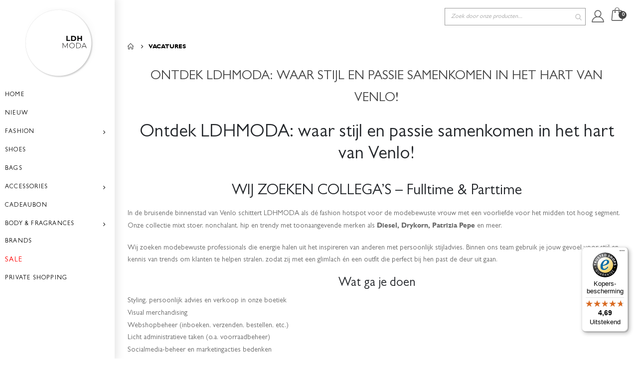

--- FILE ---
content_type: text/html; charset=UTF-8
request_url: https://www.ldhmoda.nl/vacatures
body_size: 16919
content:
 <!doctype html><html lang="nl"><head > <meta charset="utf-8"/>
<meta name="title" content="Vacatures"/>
<meta name="description" content="Werken bij LDHmoda? Solliciteer dan direct"/>
<meta name="keywords" content="vacature, werken bij LDHmoda, job, jobs"/>
<meta name="robots" content="INDEX,FOLLOW"/>
<meta name="viewport" content="width=device-width, initial-scale=1"/>
<meta name="format-detection" content="telephone=no"/>
<title>Vacatures</title>
<link  rel="stylesheet" type="text/css"  media="all" href="https://www.ldhmoda.nl/static/frontend/R2retail/r2theme/nl_NL/mage/calendar.min.css" />
<link  rel="stylesheet" type="text/css"  media="all" href="https://www.ldhmoda.nl/static/frontend/R2retail/r2theme/nl_NL/css/styles-m.min.css" />
<link  rel="stylesheet" type="text/css"  media="all" href="https://www.ldhmoda.nl/static/frontend/R2retail/r2theme/nl_NL/owl.carousel/assets/owl.carousel.min.css" />
<link  rel="stylesheet" type="text/css"  media="all" href="https://www.ldhmoda.nl/static/frontend/R2retail/r2theme/nl_NL/fancybox/css/jquery.fancybox.min.css" />
<link  rel="stylesheet" type="text/css"  media="all" href="https://www.ldhmoda.nl/static/frontend/R2retail/r2theme/nl_NL/icon-fonts/css/porto-icons-codes.min.css" />
<link  rel="stylesheet" type="text/css"  media="all" href="https://www.ldhmoda.nl/static/frontend/R2retail/r2theme/nl_NL/simple-line-icons/css/simple-line-icons.min.css" />
<link  rel="stylesheet" type="text/css"  media="all" href="https://www.ldhmoda.nl/static/frontend/R2retail/r2theme/nl_NL/icon-fonts/css/animation.min.css" />
<link  rel="stylesheet" type="text/css"  media="all" href="https://www.ldhmoda.nl/static/frontend/R2retail/r2theme/nl_NL/font-awesome/css/font-awesome.min.css" />
<link  rel="stylesheet" type="text/css"  media="all" href="https://www.ldhmoda.nl/static/frontend/R2retail/r2theme/nl_NL/css/r2theme.min.css" />
<link  rel="stylesheet" type="text/css"  media="all" href="https://www.ldhmoda.nl/static/frontend/R2retail/r2theme/nl_NL/Amasty_InstagramFeed/vendor/fancybox/jquery.fancyambox.min.css" />
<link  rel="stylesheet" type="text/css"  media="all" href="https://www.ldhmoda.nl/static/frontend/R2retail/r2theme/nl_NL/Amasty_LibSwiperJs/vendor/swiper/swiper.min.css" />
<link  rel="stylesheet" type="text/css"  media="all" href="https://www.ldhmoda.nl/static/frontend/R2retail/r2theme/nl_NL/Amasty_Base/vendor/slick/amslick.min.css" />
<link  rel="stylesheet" type="text/css"  media="screen and (min-width: 768px)" href="https://www.ldhmoda.nl/static/frontend/R2retail/r2theme/nl_NL/css/styles-l.min.css" />

<link  rel="stylesheet" type="text/css"  media="all" href="https://use.fontawesome.com/releases/v5.7.1/css/all.css" />

<link  rel="stylesheet" type="text/css" href="//fonts.googleapis.com/css?family=Shadows+Into+Light" />
<link  rel="icon" type="image/x-icon" href="https://www.ldhmoda.nl/media/favicon/stores/1/ldh-moda-logo-pictorgram-2.png" />
<link  rel="shortcut icon" type="image/x-icon" href="https://www.ldhmoda.nl/media/favicon/stores/1/ldh-moda-logo-pictorgram-2.png" />
<!-- Privacy-friendly analytics by Plausible -->



 <script type="text&#x2F;javascript">    window.dataLayer = window.dataLayer || [];
    function gtag() { dataLayer.push(arguments) }

    window.amConsentManager = window.amConsentManager || {
        consentStates: {
            denied: 'denied',
            granted: 'granted'
        },
        storageName: 'amConsentMode',
        gdprCookie: {
            cookieGroupName: 'amcookie_allowed',
            allCookiesAllowed: '0'
        },
        defaultConsentTypesData: {"ad_storage":{"default":"0","group":"2"},"analytics_storage":{"default":"0","group":"3"},"ad_user_data":{"default":"0","group":"2"},"ad_personalization":{"default":"0","group":"2"}},
        currentStoreId: 1,
        init: function () {
            this.initStorage();
            this.setDefaultConsent();
        },
        initStorage: function () {
            const persistedConsentTypes = this.getPersistedConsentTypeState();

            if (Object.keys(persistedConsentTypes).length !== 0 && !this.shouldResetConsentState(persistedConsentTypes)) {
                return;
            }

            let consentState = {};
            for (const [type, data] of Object.entries(this.defaultConsentTypesData)) {
                consentState[type] = {
                    group: data.group,
                    status: data.default === '1' ? this.consentStates.granted : this.consentStates.denied
                };
            }

            this.resetAllowedCookiesGroups();
            this.persistConsentTypeState(consentState);
        },
        setDefaultConsent: function () {
            gtag('consent', 'default', this.getPersistedConsentTypeStateForGtag());
        },
        updateConsent: function (consent) {
            const storageConsent = this.getPersistedConsentTypeState();
            const consentState = {...storageConsent, ...consent};

            this.persistConsentTypeState(consentState);
            gtag('consent', 'update', this.getPersistedConsentTypeStateForGtag());
        },
        getConsentTypeStateByGroupIds: function (groups) {
            let consentTypeState = {};

            for (const [type, data] of Object.entries(this.defaultConsentTypesData)) {
                consentTypeState[type] = {
                    group: data.group,
                    status: (groups.includes(data.group) || groups.includes(this.gdprCookie.allCookiesAllowed))
                        ? this.consentStates.granted
                        : this.consentStates.denied
                }
            }

            return consentTypeState;
        },
        persistConsentTypeState: function (consentTypeState) {
            let persistedState = this.getPersistedConsentTypeState(false);
            persistedState[this.currentStoreId] = consentTypeState;
            localStorage.setItem(this.storageName, JSON.stringify(persistedState));
        },
        getPersistedConsentTypeState: function (forCurrentStore = true) {
            let persistedStates = JSON.parse(localStorage.getItem(this.storageName)) ?? {};

            if (forCurrentStore) {
                return persistedStates?.[this.currentStoreId] ?? {};
            }

            return persistedStates;
        },
        getPersistedConsentTypeStateForGtag: function () {
            let consentTypeState = {};
            let persistedState = this.getPersistedConsentTypeState();

            for (const [type, data] of Object.entries(persistedState)) {
                consentTypeState[type] = data.status;
            }

            return consentTypeState;
        },
        shouldResetConsentState: function (persistedConsentTypes) {
            if (Object.keys(persistedConsentTypes).length != Object.keys(this.defaultConsentTypesData).length
                || !document.cookie.includes(this.gdprCookie.cookieGroupName)
            ) {
                return true;
            }

            for (const [type, data] of Object.entries(persistedConsentTypes)) {
                if (data.group !== this.defaultConsentTypesData[type].group) {
                    return true;
                }
            }

            return false;
        },
        resetAllowedCookiesGroups: function () {
            document.cookie = this.gdprCookie.cookieGroupName + '=0;max-age=-1;domain=' + location.hostname;
        }
    };

    window.amConsentManager.init();</script>    <link rel="stylesheet" type="text/css" media="all" href="https://www.ldhmoda.nl/media/porto/web/bootstrap/css/bootstrap.optimized.min.css">  <link rel="stylesheet" type="text/css" media="all" href="https://www.ldhmoda.nl/media/porto/web/css/animate.optimized.css">  <link rel="stylesheet" type="text/css" media="all" href="https://www.ldhmoda.nl/media/porto/web/css/header/type8.css"><link rel="stylesheet" type="text/css" media="all" href="https://www.ldhmoda.nl/media/porto/web/css/custom.css"><link rel="stylesheet" type="text/css" media="all" href="https://www.ldhmoda.nl/media/porto/configed_css/design_nl.css"><link rel="stylesheet" type="text/css" media="all" href="https://www.ldhmoda.nl/media/porto/configed_css/settings_nl.css">    <!-- NO Pixel ID is configured, please goto Admin -->    <script type="text&#x2F;javascript"> window.dataLayer = window.dataLayer || [];  window.getAmGa4Cookie = function () { let cookies = {}; document.cookie.split(';').forEach(function (el) { let [key, value] = el.split('='); cookies[key.trim()] = value; }); return cookies['amga4_customer'] ? decodeURIComponent(cookies['amga4_customer']) : '{}'; };  (function () {  /** * @var {[Object]} */ const userProperties = JSON.parse(window.getAmGa4Cookie()); if (userProperties.customerGroup) { window.dataLayer.push({'customerGroup': userProperties.customerGroup}); } if (userProperties.customerId) { window.dataLayer.push({'customerId': userProperties.customerId}); }  /** * @var {[Object]} */ const dataToPush = JSON.parse('\u005B\u005D'); dataToPush.forEach((dataObject) => { window.dataLayer.push(dataObject); }); })();</script>  <!-- Google Tag Manager --> <script type="text&#x2F;javascript"> function callAmGA4GTM () { (function(w,d,s,l,i){w[l]=w[l]||[];w[l].push({'gtm.start': new Date().getTime(),event:'gtm.js'});var f=d.getElementsByTagName(s)[0], j=d.createElement(s),dl=l!='dataLayer'?'&l='+l:'';j.async=true;j.src= 'https://www.googletagmanager.com/gtm.js?id='+i+dl;var n=d.querySelector('[nonce]'); n&&j.setAttribute('nonce',n.nonce||n.getAttribute('nonce'));f.parentNode.insertBefore(j,f); })(window,document,'script','dataLayer', 'GTM-5MNKF57'); }</script> <!-- End Google Tag Manager --><script type="text&#x2F;javascript"> (function () {  callAmGA4GTM();  })();</script>    </head><body data-container="body" data-mage-init='{"loaderAjax": {}, "loader": { "icon": "https://www.ldhmoda.nl/static/frontend/R2retail/r2theme/nl_NL/images/loader-2.gif"}}' id="html-body" class="ldh-moda cms-vacatures layout-fullwidth wide mobile-sticky cms-page-view page-layout-1column">    <canvas id="screen"></canvas><div id="mageplaza-betterpopup-block" class="mageplaza-betterpopup-block" data-mage-init='{"mpPopup": { "dataPopup": {"url":"https:\/\/www.ldhmoda.nl\/betterpopup\/ajax\/success\/","isScroll":false,"afterSeconds":{"isAfterSeconds":false,"delay":0},"percentage":"50","fullScreen":{"isFullScreen":false,"bgColor":"#ffffff"},"isExitIntent":true,"isShowPopupSuccess":"0","isShowFireworks":"0","popupConfig":{"width":"700","height":"500","cookieExp":"3","delay":0,"showOnDelay":true},"srcCloseIconWhite":"https:\/\/www.ldhmoda.nl\/static\/frontend\/R2retail\/r2theme\/nl_NL\/Mageplaza_BetterPopup\/images\/icon-close-white.png"}}}'><div id="bio_ep" style="background-color: #ffffff; display:none"><div class="mageplaza-betterpopup-content"><div id="bio_ep_close" aria-label="Close"><img src="https://www.ldhmoda.nl/static/frontend/R2retail/r2theme/nl_NL/Mageplaza_BetterPopup/images/icon-close.png" alt="Close"/></div><div id="bio_ep_content" class="better-popup-content" style="color: #000"><div id="mp-popup-template3">
<div class="row">
<div class="col-md-6">
<img src="https://www.ldhmoda.nl/media/wysiwyg/sale-ldh.png" alt="LDH Moda" />
</div>
<div class="col-md-6">
<h3 style="padding: 0 10px">10% off your first order</h3>
    <p style="padding: 0 10px">get 10% off your first order by using our launch discount code by signing up to our newsletter.</p><p style="padding: 0 10px">sign up with your e-mail to get the 10% discount code.</p>
    <form style="flex-direction: column;" class="js-cm-form" id="subForm" action="https://www.createsend.com/t/subscribeerror?description=" method="post" data-id="5B5E7037DA78A748374AD499497E309EE6F4C280CD8E325C514B105091DC2D4D3B7EFFD66B516FF0943F53DBC277993B08F2AD79B5F101E3C40D5608EDD53886">
      <div>
        <input style="width: 80%;margin-bottom:15px;border:1px solid #000;" autocomplete="Email" aria-label="E-mailadres" class="js-cm-email-input qa-input-email" id="fieldEmail" maxlength="200" name="cm-bkituth-bkituth" placeholder="E-mailadres" required="" type="email">
      </div>
      <button style="margin: 0 33px;background:#000;border-color:#000;color:#fff;" type="submit">Subscribe</button></form>
    </div>
</div>
</div>
</div></div></div></div></div><style> .mppopup-text { color: #000 } /*default template*/ .tmp3-img-content img{ max-width: fit-content; height: 500px; } .tmp3-text-content{ height: 500px; } /*Template 1*/ .mp-popup-template4{ background-position: bottom; background-repeat: no-repeat; background-size: cover; } /*Template 2*/ #mp-popup-template5 .tmp5-img-content{ width: -webkit-fill-available; max-width: 630px; max-height: 450px; } #mp-popup-template5 .tmp5-img-cap{ width: -webkit-fill-available; } .tmp5-form .tmp5-img-email{ width: -webkit-fill-available; } /*Template 3*/ #mp-popup-template6 .tmp6-left-title{ width: 40%; height: 500px; } #mp-popup-template6 .tmp6-text-content{ width: 60%; height: 500px; }</style>          <div class="cookie-status-message" id="cookie-status">The store will not work correctly when cookies are disabled.</div>     <noscript><div class="message global noscript"><div class="content"><p><strong>JavaScript lijkt te zijn uitgeschakeld in uw browser.</strong> <span> Voor de beste gebruikerservaring, zorg ervoor dat javascript ingeschakeld is voor uw browser.</span></p></div></div></noscript>       <!-- Google Tag Manager (noscript) --><noscript><iframe src="https://www.googletagmanager.com/ns.html?id=GTM-5MNKF57" height="0" width="0" style="display:none;visibility:hidden"></iframe></noscript><!-- End Google Tag Manager (noscript) -->    <!-- ko scope: 'gdpr-cookie-modal' --><!--ko template: getTemplate()--><!-- /ko --><!-- /ko --><style> .amgdprjs-bar-template { z-index: 999;  bottom: 0;  }</style> <div class="page-wrapper">  <header class="page-header type8">  <div class="main-panel-top"><div class="container"><div class="main-panel-inner"><div class="panel wrapper"><div class="panel header">   </div><div class="search-area show-icon-tablet"><a href="javascript:void(0);" class="search-toggle-icon"><span><i class="porto-icon-magnifier"></i></span></a>  <section class="amsearch-wrapper-block" data-amsearch-wrapper="block" data-bind=" scope: 'amsearch_wrapper', mageInit: { 'Magento_Ui/js/core/app': { components: { amsearch_wrapper: { component: 'Amasty_Xsearch/js/wrapper', data: {&quot;url&quot;:&quot;https:\/\/www.ldhmoda.nl\/amasty_xsearch\/autocomplete\/index\/&quot;,&quot;url_result&quot;:&quot;https:\/\/www.ldhmoda.nl\/catalogsearch\/result\/&quot;,&quot;url_popular&quot;:&quot;https:\/\/www.ldhmoda.nl\/search\/term\/popular\/&quot;,&quot;isDynamicWidth&quot;:true,&quot;isProductBlockEnabled&quot;:true,&quot;width&quot;:900,&quot;displaySearchButton&quot;:false,&quot;fullWidth&quot;:false,&quot;minChars&quot;:3,&quot;delay&quot;:500,&quot;currentUrlEncoded&quot;:&quot;aHR0cHM6Ly93d3cubGRobW9kYS5ubC92YWNhdHVyZXM~&quot;,&quot;color_settings&quot;:[],&quot;popup_display&quot;:0,&quot;preloadEnabled&quot;:true,&quot;isSeoUrlsEnabled&quot;:true,&quot;seoKey&quot;:&quot;search&quot;,&quot;isSaveSearchInputValueEnabled&quot;:true} } } } }"><div class="amsearch-form-block" data-bind=" style: { width: resized() ? data.width + 'px' : '' }, css: { '-opened': opened }, afterRender: initCssVariables">  <section class="amsearch-input-wrapper" data-bind=" css: { '-dynamic-width': data.isDynamicWidth, '-match': $data.readyForSearch(), '-typed': inputValue && inputValue().length }"><input type="text" name="q" placeholder="Zoek&#x20;door&#x20;onze&#x20;producten..." class="amsearch-input" maxlength="128" role="combobox" aria-haspopup="false" aria-autocomplete="both" autocomplete="off" aria-expanded="false" data-amsearch-block="input" enterkeyhint="search" data-bind=" afterRender: initInputValue, hasFocus: focused, value: inputValue, event: { keypress: onEnter }, valueUpdate: 'input'"><!-- ko template: { name: templates.loader } --><!-- /ko --><button class="amsearch-button -close -clear -icon" style="display: none" data-bind=" event: { click: inputValue.bind(this, '') }, attr: { title: $t('Clear Field') }, visible: inputValue && inputValue().length"></button> <button class="amsearch-button -loupe -clear -icon -disabled" data-bind=" event: { click: search }, css: { '-disabled': !$data.match() }, attr: { title: $t('Search') }"></button></section>    <section class="amsearch-result-section" data-amsearch-js="results" style="display: none;" data-bind=" css: { '-small': $data.data.width < 700 && !$data.data.fullWidth }, afterRender: function (node) { initResultSection(node, 1) }, style: resultSectionStyles(), visible: $data.opened()"><!-- ko if: !$data.match() && $data.preload() --><!-- ko template: { name: templates.preload } --><!-- /ko --><!-- /ko --><!-- ko if: $data.match() --><!-- ko template: { name: templates.results } --><!-- /ko --><!-- /ko --><!-- ko if: $data.message() && $data.message().length --><!-- ko template: { name: templates.message } --><!-- /ko --><!-- /ko --></section></div> <div class="focusable-trap" data-bind="event: { focusin: close }" tabindex="0"></div></section></div><div class="header-cart"><a href="https://www.ldhmoda.nl/customer/account/" class="my-account" title="My Account"><i class="porto-icon-user-2"></i></a> <a href="https://www.ldhmoda.nl/wishlist" class="wishlist" title="Wishlist"><i class="porto-icon-wishlist-2"></i></a>  <div data-block="minicart" class="minicart-wrapper"><a class="action showcart" href="https://www.ldhmoda.nl/checkout/cart/" data-bind="scope: 'minicart_content'"><span class="text">Cart</span> <span class="counter qty empty" data-bind="css: { empty: !!getCartParam('summary_count') == false }, blockLoader: isLoading"><span class="counter-number"><!-- ko if: getCartParam('summary_count') --><!-- ko text: getCartParam('summary_count') --><!-- /ko --><!-- /ko --><!-- ko ifnot: getCartParam('summary_count') -->0<!-- /ko --></span> <span class="counter-label"><!-- ko i18n: 'items' --><!-- /ko --></span></span></a>  <div class="block block-minicart empty" data-role="dropdownDialog" data-mage-init='{"dropdownDialog":{ "appendTo":"[data-block=minicart]", "triggerTarget":".showcart", "timeout": "2000", "closeOnMouseLeave": false, "closeOnEscape": true, "triggerClass":"active", "parentClass":"active", "buttons":[]}}'><div id="minicart-content-wrapper" data-bind="scope: 'minicart_content'"><!-- ko template: getTemplate() --><!-- /ko --></div></div> </div></div></div></div></div></div><div class="header-main"><div class="header content header-row"><div class="header-left"><span data-action="toggle-nav" class="action nav-toggle"><span>Toggle Nav</span></span>     <a class="logo" href="https://www.ldhmoda.nl/" title="LDH Moda"> <img src="https://www.ldhmoda.nl/media/amasty/webp/logo/stores/1/logo_ldhmoda_2022_standard_1_png.webp" alt="LDH Moda" width="250" /></a>  <div class="logo-mobile"><a href="https://www.ldhmoda.nl" title="LDH Moda"><img class="logo-mobile-img" src="https://www.ldhmoda.nl/media/logo/websites/1/logo-mobiel-50.png" alt="LDH Moda" /></a></div></div><!-- <div class="search-area show-icon-tablet"><a href="javascript:void(0);" class="search-toggle-icon"><span><i class="porto-icon-magnifier"></i></span></a> </div> --><!--</div> --><div class="header-center">  <div class="sections nav-sections"> <div class="section-items nav-sections-items" data-mage-init='{"tabs":{"openedState":"active"}}'>  <div class="section-item-title nav-sections-item-title" data-role="collapsible"><a class="nav-sections-item-switch" data-toggle="switch" href="#store.menu">Menu</a></div><div class="section-item-content nav-sections-item-content" id="store.menu" data-role="content">     <nav class="navigation sw-megamenu side-megamenu" role="navigation"><ul>
    <li class="ui-menu-item level0">
        <a href="https://www.ldhmoda.nl/" class="level-top"><span>Home</span></a>
    </li>
<li class="ui-menu-item level0 fullwidth "><a href="https://www.ldhmoda.nl/nieuw" class="level-top" title="Nieuw"><span>Nieuw</span></a></li><li class="ui-menu-item level0 fullwidth parent "><div class="open-children-toggle"></div><a href="https://www.ldhmoda.nl/dames-fashion" class="level-top" title="Fashion"><span>Fashion</span></a><div class="level0 submenu"><div class="container"><div class="row"><ul class="subchildmenu col-md-12 mega-columns columns4"><li class="ui-menu-item level1 "><a href="https://www.ldhmoda.nl/dames-fashion/blouses-tops" title="Blouses & Tops"><span>Blouses & Tops</span></a></li><li class="ui-menu-item level1 "><a href="https://www.ldhmoda.nl/dames-fashion/vesten-truien" title="Vesten & Truien"><span>Vesten & Truien</span></a></li><li class="ui-menu-item level1 "><a href="https://www.ldhmoda.nl/dames-fashion/blazers-jasjes" title="Blazers & Jasjes"><span>Blazers & Jasjes</span></a></li><li class="ui-menu-item level1 "><a href="https://www.ldhmoda.nl/dames-fashion/jurken-rokken" title="Jurken & Rokken"><span>Jurken & Rokken</span></a></li><li class="ui-menu-item level1 "><a href="https://www.ldhmoda.nl/dames-fashion/dameskostuum-suits" title="Dameskostuum/Suits"><span>Dameskostuum/Suits</span></a></li><li class="ui-menu-item level1 "><a href="https://www.ldhmoda.nl/dames-fashion/broeken-leggings-jumpsuits" title="Broeken, Leggings & Jumpsuits"><span>Broeken, Leggings & Jumpsuits</span></a></li><li class="ui-menu-item level1 parent "><div class="open-children-toggle"></div><a href="https://www.ldhmoda.nl/dames-fashion/jeans-broeken" title="Jeans"><span>Jeans</span></a></li><li class="ui-menu-item level1 "><a href="https://www.ldhmoda.nl/dames-fashion/jassen" title="Jassen"><span>Jassen</span></a></li><li class="ui-menu-item level1 "><a href="https://www.ldhmoda.nl/dames-fashion/gilets" title="Gilets"><span>Gilets</span></a></li><li class="ui-menu-item level1 "><a href="https://www.ldhmoda.nl/dames-fashion/bikini" title="Bikini"><span>Bikini</span></a></li><li class="ui-menu-item level1 "><a href="https://www.ldhmoda.nl/dames-fashion/lingerie" title="Lingerie"><span>Lingerie</span></a></li></ul></div></div></div></li><li class="ui-menu-item level0 fullwidth "><a href="https://www.ldhmoda.nl/shoes" class="level-top" title="shoes"><span>shoes</span></a></li><li class="ui-menu-item level0 fullwidth "><a href="https://www.ldhmoda.nl/bags" class="level-top" title="Bags"><span>Bags</span></a></li><li class="ui-menu-item level0 fullwidth parent "><div class="open-children-toggle"></div><a href="https://www.ldhmoda.nl/accessoires" class="level-top" title="Accessories"><span>Accessories</span></a><div class="level0 submenu"><div class="container"><div class="row"><ul class="subchildmenu col-md-12 mega-columns columns4"><li class="ui-menu-item level1 "><a href="https://www.ldhmoda.nl/accessoires/hoeden-petten" title="Hoeden & Petten"><span>Hoeden & Petten</span></a></li><li class="ui-menu-item level1 "><a href="https://www.ldhmoda.nl/accessoires/zonnebril" title="Zonnebril"><span>Zonnebril</span></a></li><li class="ui-menu-item level1 "><a href="https://www.ldhmoda.nl/accessoires/sieraden" title="sieraden"><span>sieraden</span></a></li><li class="ui-menu-item level1 "><a href="https://www.ldhmoda.nl/accessoires/riemen" title="Riemen"><span>Riemen</span></a></li><li class="ui-menu-item level1 "><a href="https://www.ldhmoda.nl/accessoires/badjas" title="Badjas"><span>Badjas</span></a></li><li class="ui-menu-item level1 "><a href="https://www.ldhmoda.nl/accessoires/handoeken" title="Handoeken"><span>Handoeken</span></a></li><li class="ui-menu-item level1 "><a href="https://www.ldhmoda.nl/accessoires/pyjama" title="Pyjama"><span>Pyjama</span></a></li><li class="ui-menu-item level1 "><a href="https://www.ldhmoda.nl/accessoires/bags" title="Bags"><span>Bags</span></a></li><li class="ui-menu-item level1 parent "><div class="open-children-toggle"></div><a href="https://www.ldhmoda.nl/accessoires/sjaals-handschoenen" title="Sjaals & handschoenen"><span>Sjaals & handschoenen</span></a></li></ul></div></div></div></li><li class="ui-menu-item level0 fullwidth "><a href="https://www.ldhmoda.nl/cadeaubon" class="level-top" title="CADEAUBON"><span>CADEAUBON</span></a></li><li class="ui-menu-item level0 fullwidth parent "><div class="open-children-toggle"></div><a href="https://www.ldhmoda.nl/body-fragrances" class="level-top" title="Body & Fragrances"><span>Body & Fragrances</span></a><div class="level0 submenu"><div class="container"><div class="row"><ul class="subchildmenu col-md-12 mega-columns columns4"><li class="ui-menu-item level1 "><a href="https://www.ldhmoda.nl/body-fragrances/eau-de-parfum" title="Eau de parfum"><span>Eau de parfum</span></a></li><li class="ui-menu-item level1 "><a href="https://www.ldhmoda.nl/body-fragrances/body-wash" title="Body Wash"><span>Body Wash</span></a></li><li class="ui-menu-item level1 "><a href="https://www.ldhmoda.nl/body-fragrances/fragrance-candle" title="Fragrance Candle"><span>Fragrance Candle</span></a></li><li class="ui-menu-item level1 "><a href="https://www.ldhmoda.nl/body-fragrances/fragrance-spray" title="Fragrance Spray"><span>Fragrance Spray</span></a></li><li class="ui-menu-item level1 "><a href="https://www.ldhmoda.nl/body-fragrances/fragrance-diffuser" title="Fragrance Diffuser"><span>Fragrance Diffuser</span></a></li></ul></div></div></div></li><div data-content-type="html" data-appearance="default" data-element="main" data-decoded="true"><ul>
    <li class="ui-menu-item level0">
        <a href="/merken" class="level-top"><span>Brands</span></a>
    </li>
    <li class="ui-menu-item level0">
        <a href="/sale" class="level-top" style="color:red;font-size:14px"><span>Sale</span></a>
    </li>
<li class="ui-menu-item level0">
        <a href="/private-shopping" class="level-top"><span>Private Shopping</span></a>
    </li>

</ul></div></ul></nav></div>  <div class="section-item-title nav-sections-item-title" data-role="collapsible"><a class="nav-sections-item-switch" data-toggle="switch" href="#store.links">Account</a></div><div class="section-item-content nav-sections-item-content" id="store.links" data-role="content"><!-- Account links --></div> </div></div> <div class="panel header"><div class="top-links-icon"><a href="javascript:;">Links</a></div></div></div><div class="header-right"></div></div></div></header>   <div class="breadcrumbs"><ul class="items"> <li class="item home"> <a href="https://www.ldhmoda.nl/" title="Ga naar homepagina">Home</a> </li>  <li class="item cms_page"> <strong>Vacatures</strong> </li> </ul></div><main id="maincontent" class="page-main"> <a id="contentarea" tabindex="-1"></a>  <div class="page-title-wrapper"><h1 class="page-title"  ><span class="base" data-ui-id="page-title-wrapper" >Ontdek LDHMODA: waar stijl en passie samenkomen in het hart van Venlo!</span></h1></div><div class="page messages"> <div data-placeholder="messages"></div> <div data-bind="scope: 'messages'"><!-- ko if: cookieMessages && cookieMessages.length > 0 --><div aria-atomic="true" role="alert" data-bind="foreach: { data: cookieMessages, as: 'message' }" class="messages"><div data-bind="attr: { class: 'message-' + message.type + ' ' + message.type + ' message', 'data-ui-id': 'message-' + message.type }"><div data-bind="html: $parent.prepareMessageForHtml(message.text)"></div></div></div><!-- /ko --><!-- ko if: messages().messages && messages().messages.length > 0 --><div aria-atomic="true" role="alert" class="messages" data-bind="foreach: { data: messages().messages, as: 'message' }"><div data-bind="attr: { class: 'message-' + message.type + ' ' + message.type + ' message', 'data-ui-id': 'message-' + message.type }"><div data-bind="html: $parent.prepareMessageForHtml(message.text)"></div></div></div><!-- /ko --></div></div><div class="onepage-category">   </div><div class="page-main-inner"><div class="columns"><div class="column main"><input name="form_key" type="hidden" value="bvIqzEqwq2i7U5vh" /> <div id="authenticationPopup" data-bind="scope:'authenticationPopup', style: {display: 'none'}">  <!-- ko template: getTemplate() --><!-- /ko --> </div>    <div data-content-type="html" data-appearance="default" data-element="main" data-decoded="true"><body>

    <div class="container">
        <h1>Ontdek LDHMODA: waar stijl en passie samenkomen in het hart van Venlo!</h1>
        <h2>WIJ ZOEKEN COLLEGA’S – Fulltime & Parttime</h2>

        <p>In de bruisende binnenstad van Venlo schittert LDHMODA als dé fashion hotspot voor de modebewuste vrouw met een voorliefde voor het midden tot hoog segment. Onze collectie mixt stoer, nonchalant, hip en trendy met toonaangevende merken als <strong>Diesel, Drykorn, Patrizia Pepe</strong> en meer.</p>
        <p>Wij zoeken modebewuste professionals die energie halen uit het inspireren van anderen met persoonlijk stijladvies. Binnen ons team gebruik je jouw gevoel voor stijl en kennis van trends om klanten te helpen stralen, zodat zij met een glimlach én een outfit die perfect bij hen past de deur uit gaan.</p>

        <h3>Wat ga je doen</h3>
        <ul>
            <li>Styling, persoonlijk advies en verkoop in onze boetiek</li>
            <li>Visual merchandising</li>
            <li>Webshopbeheer (inboeken, verzenden, bestellen, etc.)</li>
            <li>Licht administratieve taken (o.a. voorraadbeheer)</li>
            <li>Socialmedia-beheer en marketingacties bedenken</li>
        </ul>
        <p>Jij draait je hand niet om voor een veelzijdige werkdag: van klanten adviseren en outfits stylen tot het netjes houden van de winkelvloer en het aanvullen van de collectie – jij zorgt dat de winkel er altijd tiptop uitziet.</p>

        <h3>Jouw profiel</h3>
        <ul>
            <li>Je hebt ervaring in de verkoop, bij voorkeur in de mode.</li>
            <li>Een modegerichte mbo- of hbo-opleiding is een plus.</li>
            <li>Handig met social media en bij voorkeur bekend met Canva.</li>
            <li>Goede beheersing van de Nederlandse Taal; Engels en/of Duits is mooi meegenomen.</li>
            <li>Woonachtig in de regio Venlo.</li>
            <li><strong>Commercieel scherp:</strong> je weet dat het om verkoop draait, maar zet <strong>klanttevredenheid</strong> altijd voorop.</li>
            <li>Up-to-date met de nieuwste modetrends en je vertaalt die moeiteloos naar passend advies.</li>
            <li>Aanpakker die graag de handen uit de mouwen steekt.</li>
            <li>Je beschikt over sterke communicatieve vaardigheden: met jouw vlotte babbel en enthousiasme zorg je ervoor dat elke klant met een glimlach vertrekt.</li>
        </ul>

        <h3>Wat bieden wij</h3>
        <ul>
            <li>Uitstekend salaris boven marktconform.</li>
            <li>Een superleuke en afwisselende baan, waarin je al je kwaliteiten kwijt kunt en eigen initiatieven worden gewaardeerd.</li>
            <li>Werken in een leuk en gezellig team waar geen dag hetzelfde is.</li>
            <li>Goede pensioenregeling.</li>
            <li>Reiskostenvergoeding >10km.</li>
            <li>Hoge personeelskorting.</li>
            <li>8% vakantiegeld.</li>
            <li>24 vakantiedagen (op fulltime basis).</li>
            <li>50% toeslag wanneer je werkt op zondag en zelfs 100% toeslag op een feestdag.</li>
        </ul>

        <div class="call-to-action">
            <p><strong>Ben jij klaar voor een baan met uitstekende voorwaarden, een levendige werkplek en inspirerende collega’s? Dan is LDHMODA jouw perfecte match!</strong></p>
            <p>Stuur je cv, foto en motivatie naar <a href="mailto:joep@ldhmoda.nl" class="email-link">joep@ldhmoda.nl</a> en reageer vandaag nog. Wij kunnen niet wachten om jouw energie en stijl in ons team te verwelkomen!</p>
        </div>
    </div>

<script> var LOCALE = 'nl\u002DNL'; var BASE_URL = 'https\u003A\u002F\u002Fwww.ldhmoda.nl\u002F'; var require = { 'baseUrl': 'https\u003A\u002F\u002Fwww.ldhmoda.nl\u002Fstatic\u002Ffrontend\u002FR2retail\u002Fr2theme\u002Fnl_NL' };</script><script  type="text/javascript"  src="https://www.ldhmoda.nl/static/_cache/merged/e16c0e254dbfa502fdd1851cfa32facc.min.js"></script><script async src=https://plausible.io/js/pa-ygdmAOIBgkbVnK690x_1O.js></script><script>

  window.plausible=window.plausible||function(){(plausible.q=plausible.q||[]).push(arguments)},plausible.init=plausible.init||function(i){plausible.o=i||{}};

  plausible.init()

</script><script type="text/javascript">
var redirect_cart = false;
 var porto_config = {
    paths: {
        'parallax': 'js/jquery.parallax.min',
        'owlcarousel': 'owl.carousel/owl.carousel',
        'floatelement': 'js/jquery.floatelement'
    },
    shim: {
        'owlcarousel': {
          deps: ['jquery']
        },
        'owlcarousel_thumbs': {
          deps: ['jquery','owlcarousel']
        },
        'floatelement': {
          deps: ['jquery']
        }
    }
};

require.config(porto_config);</script><script type="text/javascript">
require([
    'jquery'
], function ($) {
 });</script><script type="text/javascript">
require([
    'jquery'
], function ($) {

    jQuery.event.special.touchstart = {
        setup: function( _, ns, handle ){
            this.addEventListener("touchstart", handle, { passive: true });
        }
    };

jQuery.event.special.touchstart = {
    setup: function( _, ns, handle ) {
        this.addEventListener("touchstart", handle, { passive: !ns.includes("noPreventDefault") });
    }
};
jQuery.event.special.touchmove = {
    setup: function( _, ns, handle ) {
        this.addEventListener("touchmove", handle, { passive: !ns.includes("noPreventDefault") });
    }
};
jQuery.event.special.wheel = {
    setup: function( _, ns, handle ){
        this.addEventListener("wheel", handle, { passive: true });
    }
};
jQuery.event.special.mousewheel = {
    setup: function( _, ns, handle ){
        this.addEventListener("mousewheel", handle, { passive: true });
    }
};

    });</script><script type="text&#x2F;javascript">    console.log('No Meta pixel is configured, please log in as a admin and then visit Stores -> Meta -> Setup -> Get Started');</script><script type="text/x-magento-init">
        {
            "*": {
                "Magento_PageCache/js/form-key-provider": {
                    "isPaginationCacheEnabled":
                        0                }
            }
        }</script><script type="text&#x2F;javascript">var script = document.createElement('script');
script.src = 'https://integrations.etrusted.com/applications/widget.js/v2';
script.async = true;
script.defer = true;
document.head.appendChild(script);</script><script type="text/javascript" src="https://js.createsend1.com/javascript/copypastesubscribeformlogic.js"></script><script type="text/x-magento-init">
    {
        "*": {
            "Magento_PageBuilder/js/widget-initializer": {
                "config": {"[data-content-type=\"slider\"][data-appearance=\"default\"]":{"Magento_PageBuilder\/js\/content-type\/slider\/appearance\/default\/widget":false},"[data-content-type=\"map\"]":{"Magento_PageBuilder\/js\/content-type\/map\/appearance\/default\/widget":false},"[data-content-type=\"row\"]":{"Magento_PageBuilder\/js\/content-type\/row\/appearance\/default\/widget":false},"[data-content-type=\"tabs\"]":{"Magento_PageBuilder\/js\/content-type\/tabs\/appearance\/default\/widget":false},"[data-content-type=\"slide\"]":{"Magento_PageBuilder\/js\/content-type\/slide\/appearance\/default\/widget":{"buttonSelector":".pagebuilder-slide-button","showOverlay":"hover","dataRole":"slide"}},"[data-content-type=\"banner\"]":{"Magento_PageBuilder\/js\/content-type\/banner\/appearance\/default\/widget":{"buttonSelector":".pagebuilder-banner-button","showOverlay":"hover","dataRole":"banner"}},"[data-content-type=\"buttons\"]":{"Magento_PageBuilder\/js\/content-type\/buttons\/appearance\/inline\/widget":false},"[data-content-type=\"products\"][data-appearance=\"carousel\"]":{"Amasty_Xsearch\/js\/content-type\/products\/appearance\/carousel\/widget-override":false}},
                "breakpoints": {"desktop":{"label":"Desktop","stage":true,"default":true,"class":"desktop-switcher","icon":"Magento_PageBuilder::css\/images\/switcher\/switcher-desktop.svg","conditions":{"min-width":"1024px"},"options":{"products":{"default":{"slidesToShow":"5"}}}},"tablet":{"conditions":{"max-width":"1024px","min-width":"768px"},"options":{"products":{"default":{"slidesToShow":"4"},"continuous":{"slidesToShow":"3"}}}},"mobile":{"label":"Mobile","stage":true,"class":"mobile-switcher","icon":"Magento_PageBuilder::css\/images\/switcher\/switcher-mobile.svg","media":"only screen and (max-width: 768px)","conditions":{"max-width":"768px","min-width":"640px"},"options":{"products":{"default":{"slidesToShow":"3"}}}},"mobile-small":{"conditions":{"max-width":"640px"},"options":{"products":{"default":{"slidesToShow":"2"},"continuous":{"slidesToShow":"1"}}}}}            }
        }
    }</script><script type="text&#x2F;javascript">document.querySelector("#cookie-status").style.display = "none";</script><script type="text/x-magento-init">
    {
        "*": {
            "cookieStatus": {}
        }
    }</script><script type="text/x-magento-init">
    {
        "*": {
            "mage/cookies": {
                "expires": null,
                "path": "\u002F",
                "domain": ".www.ldhmoda.nl",
                "secure": true,
                "lifetime": "3600"
            }
        }
    }</script><script> window.cookiesConfig = window.cookiesConfig || {}; window.cookiesConfig.secure = true; </script><script>    require.config({
        map: {
            '*': {
                wysiwygAdapter: 'mage/adminhtml/wysiwyg/tiny_mce/tinymceAdapter'
            }
        }
    });</script><script>    require.config({
        paths: {
            googleMaps: 'https\u003A\u002F\u002Fmaps.googleapis.com\u002Fmaps\u002Fapi\u002Fjs\u003Fv\u003D3\u0026key\u003D'
        },
        config: {
            'Magento_PageBuilder/js/utils/map': {
                style: '',
            },
            'Magento_PageBuilder/js/content-type/map/preview': {
                apiKey: '',
                apiKeyErrorMessage: 'You\u0020must\u0020provide\u0020a\u0020valid\u0020\u003Ca\u0020href\u003D\u0027https\u003A\u002F\u002Fwww.ldhmoda.nl\u002Fadminhtml\u002Fsystem_config\u002Fedit\u002Fsection\u002Fcms\u002F\u0023cms_pagebuilder\u0027\u0020target\u003D\u0027_blank\u0027\u003EGoogle\u0020Maps\u0020API\u0020key\u003C\u002Fa\u003E\u0020to\u0020use\u0020a\u0020map.'
            },
            'Magento_PageBuilder/js/form/element/map': {
                apiKey: '',
                apiKeyErrorMessage: 'You\u0020must\u0020provide\u0020a\u0020valid\u0020\u003Ca\u0020href\u003D\u0027https\u003A\u002F\u002Fwww.ldhmoda.nl\u002Fadminhtml\u002Fsystem_config\u002Fedit\u002Fsection\u002Fcms\u002F\u0023cms_pagebuilder\u0027\u0020target\u003D\u0027_blank\u0027\u003EGoogle\u0020Maps\u0020API\u0020key\u003C\u002Fa\u003E\u0020to\u0020use\u0020a\u0020map.'
            },
        }
    });</script><script>
    require.config({
        shim: {
            'Magento_PageBuilder/js/utils/map': {
                deps: ['googleMaps']
            }
        }
    });</script><script type="text/x-magento-init">
    {
        "*": {
            "Amasty_GA4/js/event/ajax-observer": {
                "observedEvents": [{"gaEvent":"add_to_cart","pathname":"checkout\/cart\/add","observerType":"ajaxComplete"},{"gaEvent":"add_to_cart","pathname":"amasty_cart\/cart\/add","observerType":"ajaxComplete"},{"gaEvent":"remove_from_cart","pathname":"checkout\/sidebar\/removeItem","observerType":"ajaxSend"},{"gaEvent":"add_payment_info","pathname":"\/set-payment-information","observerType":"ajaxComplete"},{"gaEvent":"add_shipping_info","pathname":"\/shipping-information","observerType":"ajaxComplete"}]            }
        }
    }</script><script type="text/x-magento-init">
    {
        "*": {
            "Amasty_GA4/js/event/product/wishlist": {}
        }
    }</script><script data-cfasync="false" type="text&#x2F;javascript">window.isGdprCookieEnabled = true;

require(['Amasty_GdprFrontendUi/js/modal-show'], function (modalConfigInit) {
    modalConfigInit({"isDeclineEnabled":0,"barLocation":0,"policyText":"We gebruiken cookies om onze diensten te verbeteren, persoonlijke aanbiedingen te doen en uw ervaring te verbeteren. Als u onderstaande optionele cookies niet accepteert, kan dit uw ervaring be\u00efnvloeden. Als je meer wilt weten, lees dan het Cookiebeleid.","firstShowProcess":"1","cssConfig":{"backgroundColor":null,"policyTextColor":null,"textColor":null,"titleColor":null,"linksColor":null,"acceptBtnColor":"#FFFFFF","acceptBtnColorHover":null,"acceptBtnTextColor":"#000000","acceptBtnTextColorHover":null,"acceptBtnOrder":null,"allowBtnTextColor":"#FFFFFF","allowBtnTextColorHover":null,"allowBtnColor":"#000000","allowBtnColorHover":null,"allowBtnOrder":null,"declineBtnTextColorHover":null,"declineBtnColorHover":null,"declineBtnTextColor":null,"declineBtnColor":null,"declineBtnOrder":null,"toggleActiveColor":null,"toggleInActiveColor":null},"isAllowCustomersCloseBar":true,"isPopup":false,"isModal":true,"className":"modal-popup amgdprcookie-modal-container modal-slide _show","buttons":[{"label":"Toestaan","dataJs":"accept","class":"-allow -save","action":"saveCookie"},{"label":"Alles toestaan","dataJs":"allow","class":"-settings","action":"allowCookies"}],"template":"<div class=\"amgdprcookie-modal-template\"\n     data-amgdprcookie-focus-start\n     tabindex=\"0\"\n>\n    <span tabindex=\"0\" class=\"amgdprcookie-focus-guard\" data-focus-to=\"last\"><\/span>\n    <% if (data.isAllowCustomersCloseBar){ %>\n        <button id=\"close-modal\" class=\"action-close\" type=\"button\">\n            <span data-bind=\"i18n: 'Close Cookie Bar'\"><\/span>\n        <\/button>\n    <% } %>\n    <form id=\"amgdprcookie-form-sidebar\"\n          class=\"amgdprcookie-settings-form\"\n          data-amcookie-js=\"form-cookie\"\n          aria-label=\"<%= phrase.selectAndAcceptCookieGroup %>\"\n    >\n        <div class=\"amgdprcookie-groups-container\"\n             data-amcookie-js=\"groups\"\n             role=\"group\"\n             aria-label=\"<%= phrase.cookieGroupFieldset %>\"\n        >\n            <% _.each(data.groups.groupData, function(group, index) { %>\n            <div class=\"amgdprcookie-cookie-container -modal\">\n                <div class=\"amgdprcookie-header\">\n                    <h3 class=\"amgdprcookie-caption\">\n                        <%= group.name %>\n                    <\/h3>\n                    <div class=\"amgdprcookie-toggle-cookie\">\n                        <input class=\"amgdprcookie-input <% if(group.isEssential){ %>disabled<% } %>\"\n                               data-bind=\"keyboard: {\n                                   13: () => { $element.checked = !$element.checked },\n                               }\"\n                               type=\"checkbox\"\n                               data-amcookie-js=\"field\"\n                               name=\"groups[]\"\n                               id=\"<%= 'switch-box-' + index %>\"\n                               value=\"<%= group.groupId %>\"\n                               aria-label=\"<%= group.name %>\"\n                        <% if(group.checked){ %>checked<% } %>\n                        <% if(group.isEssential){ %>disabled<% } %> >\n                        <label class=\"amgdprcookie-label\" for=\"<%= 'switch-box-' + index %>\">\n                            <%= group.name %>\n                        <\/label>\n                    <\/div>\n                <\/div>\n                <p class=\"amgdprcookie-text\"><%= group.description %><\/p>\n                <a class=\"amgdprcookie-link\"\n                   data-amgdprcookie-js=\"information\"\n                   data-groupId=\"<%= group.groupId %>\"\n                   href=\"#\"\n                   aria-label=\"<%= `${phrase.moreInfo} ${phrase.about} ${group.name} ${phrase.cookieGroup}` %>\"\n                ><%= data.linkName %><\/a>\n            <\/div>\n            <% }); %>\n        <\/div>\n        <div class=\"amgdprcookie-policy-container\" data-amcookie-js=\"policy\">\n            <div class=\"amgdprcookie-text-container\">\n                <p class=\"amgdprcookie-policy\"><%= data.policyText %><\/p>\n            <\/div>\n            <div class=\"amgdprcookie-buttons-block\">\n                <% _.each(data.buttons, function(button) { %>\n                <button class=\"amgdprcookie-button <%= button.class %>\"\n                        type=\"button\"\n                        disabled\n                        data-amgdprcookie-js=\"<%= button.dataJs %>\"><%= button.label %><\/button>\n                <% }); %>\n            <\/div>\n        <\/div>\n    <\/form>\n    <span tabindex=\"0\" class=\"amgdprcookie-focus-guard\" data-focus-to=\"first\"><\/span>\n<\/div>\n\n<style>\n    <% if(css.backgroundColor){ %>\n    .amgdprcookie-modal-template {\n        background-color: <%= css.backgroundColor %>;\n    }\n    <% } %>\n    <% if(css.policyTextColor){ %>\n    .amgdprcookie-modal-template .amgdprcookie-policy {\n        color: <%= css.policyTextColor %>;\n    }\n    <% } %>\n    <% if(css.textColor){ %>\n    .amgdprcookie-modal-template .amgdprcookie-text {\n        color: <%= css.textColor %>;\n    }\n    <% } %>\n    <% if(css.titleColor){ %>\n    .amgdprcookie-modal-template .amgdprcookie-header {\n        color: <%= css.titleColor %>;\n    }\n    <% } %>\n    <% if(css.linksColor){ %>\n    .amgdprcookie-modal-template .amgdprcookie-link,\n    .amgdprcookie-modal-template .amgdprcookie-policy a {\n        color: <%= css.linksColor %>;\n    }\n    <% } %>\n    <% if(css.acceptBtnOrder || css.acceptBtnColor || css.acceptBtnTextColor){ %>\n    .amgdprcookie-modal-template .amgdprcookie-button.-save {\n        <% if(css.acceptBtnOrder) { %> order: <%= css.acceptBtnOrder %>; <% } %>\n        <% if(css.acceptBtnColor) { %>\n            background-color: <%= css.acceptBtnColor %>;\n            border-color: <%= css.acceptBtnColor %>;\n        <% } %>\n        <% if(css.acceptBtnTextColor) { %> color: <%= css.acceptBtnTextColor %>; <% } %>\n    }\n    <% } %>\n    <% if(css.acceptBtnColorHover || css.acceptBtnTextColorHover){ %>\n    .amgdprcookie-modal-template .amgdprcookie-button.-save:hover {\n        <% if(css.acceptBtnColorHover) { %>\n            background-color: <%= css.acceptBtnColorHover %>;\n            border-color: <%= css.acceptBtnColorHover %>;\n        <% } %>\n        <% if(css.acceptBtnTextColorHover) { %> color: <%= css.acceptBtnTextColorHover %>; <% } %>\n    }\n    <% } %>\n    <% if(css.allowBtnOrder || css.allowBtnColor || css.allowBtnTextColor){ %>\n    .amgdprcookie-modal-template .amgdprcookie-button.-settings {\n        <% if(css.allowBtnOrder) { %> order: <%= css.allowBtnOrder %>; <% } %>\n        <% if(css.allowBtnColor) { %>\n            background-color: <%= css.allowBtnColor %>;\n            border-color: <%= css.allowBtnColor %>;\n        <% } %>\n        <% if(css.allowBtnTextColor) { %> color: <%= css.allowBtnTextColor %>; <% } %>\n    }\n    <% } %>\n    <% if(css.allowBtnColorHover || css.allowBtnTextColorHover){ %>\n    .amgdprcookie-modal-template .amgdprcookie-button.-settings:hover {\n        <% if(css.allowBtnColorHover) { %>\n            background-color: <%= css.allowBtnColorHover %>;\n            border-color: <%= css.allowBtnColorHover %>;\n        <% } %>\n        <% if(css.allowBtnTextColorHover) { %> color: <%= css.allowBtnTextColorHover %>; <% } %>\n    }\n    <% } %>\n    <% if(css.declineBtnOrder || css.declineBtnColor || css.declineBtnTextColor){ %>\n    .amgdprcookie-modal-template .amgdprcookie-button.-decline {\n        <% if(css.declineBtnOrder) { %> order: <%= css.declineBtnOrder %>; <% } %>\n        <% if(css.declineBtnColor) { %>\n            background-color: <%= css.declineBtnColor %>;\n            border-color: <%= css.declineBtnColor %>;\n        <% } %>\n        <% if(css.declineBtnTextColor) { %> color: <%= css.declineBtnTextColor %>; <% } %>\n    }\n    <% } %>\n    <% if(css.declineBtnColorHover || css.declineBtnTextColorHover){ %>\n    .amgdprcookie-modal-template .amgdprcookie-button.-decline:hover {\n        <% if(css.declineBtnColorHover) { %>\n            background-color: <%= css.declineBtnColorHover %>;\n            border-color: <%= css.declineBtnColorHover %>;\n        <% } %>\n        <% if(css.declineBtnTextColorHover) { %> color: <%= css.declineBtnTextColorHover %>; <% } %>\n    }\n    <% } %>\n    <% if(css.toggleActiveColor){ %>\n    .amgdprcookie-modal-template .amgdprcookie-cookie-container .amgdprcookie-toggle-cookie .amgdprcookie-input:checked:not([disabled]) + .amgdprcookie-label {\n        background-color: <%= css.toggleActiveColor %>;\n    }\n    <% } %>\n    <% if(css.toggleInActiveColor){ %>\n    .amgdprcookie-modal-template .amgdprcookie-cookie-container .amgdprcookie-toggle-cookie .amgdprcookie-input:not(:checked) + .amgdprcookie-label {\n        background-color: <%= css.toggleInActiveColor %>;\n    }\n    <% } %>\n<\/style>\n","linkName":"Meer informatie","groups":{"groupData":[{"groupId":"1","isEssential":true,"name":"Essential","description":"Noodzakelijke cookies maken de kernfunctionaliteit van de website mogelijk. Zonder deze cookies kan de website niet naar behoren functioneren. Ze helpen om een website bruikbaar te maken door basisfunctionaliteit in te schakelen.","checked":true,"cookies":[{"name":"PHPSESSID","description":"Om de gebruikersnaam van de ingelogde gebruiker en een 128-bits gecodeerde sleutel op te slaan. Deze informatie is vereist om een gebruiker in staat te stellen ingelogd te blijven op een website zonder dat hij zijn gebruikersnaam en wachtwoord hoeft in te voeren voor elke bezochte pagina. Zonder deze cookie kan een gebruiker niet doorgaan naar delen van de website die geauthenticeerde toegang vereisen.","lifetime":null,"provider":"Magento","type":"1st Party"},{"name":"private_content_version","description":"Voegt een willekeurig, uniek nummer en tijd toe aan pagina&#039;s met klantinhoud om te voorkomen dat ze in de cache op de server worden geplaatst.","lifetime":null,"provider":"Magento","type":"1st Party"},{"name":"persistent_shopping_cart","description":"Slaat de sleutel (ID) van een persistent winkelwagentje op om het mogelijk te maken het winkelwagentje te herstellen voor een anonieme shopper.","lifetime":null,"provider":"Magento","type":"1st Party"},{"name":"form_key","description":"Een beveiligingsmaatregel die een willekeurige tekenreeks toevoegt aan alle formulierinzendingen om de gegevens te beschermen tegen Cross-Site Request Forgery (CSRF).","lifetime":null,"provider":"Magento","type":"1st Party"},{"name":"store","description":"Volgt de specifieke winkelweergave \/ taal geselecteerd door de shopper.","lifetime":null,"provider":"Magento","type":"1st Party"},{"name":"login_redirect","description":"Behoudt de bestemmingspagina waarnaar de klant navigeerde voordat hem werd gevraagd in te loggen.","lifetime":null,"provider":"Magento","type":"1st Party"},{"name":"mage-messages","description":"Volgt foutmeldingen en andere meldingen die aan de gebruiker worden getoond, zoals het cookie-toestemmingsbericht en verschillende foutmeldingen.Het bericht wordt verwijderd uit de cookie nadat het aan de klant is getoond.","lifetime":null,"provider":"Magento","type":"1st Party"},{"name":"mage-cache-storage","description":"Lokale opslag van bezoekerspecifieke inhoud die e-commerce-functies mogelijk maakt.","lifetime":null,"provider":"Magento","type":"1st Party"},{"name":"mage-cache-storage-section-invalidation","description":"Forceert lokale opslag van specifieke inhoudssecties die ongeldig moeten worden gemaakt.","lifetime":null,"provider":"Magento","type":"1st Party"},{"name":"mage-cache-sessid","description":"De waarde van deze cookie veroorzaakt het opschonen van lokale cache-opslag.","lifetime":null,"provider":"Magento","type":"1st Party"},{"name":"product_data_storage","description":"Slaat configuratie op voor productgegevens met betrekking tot recent bekeken \/ vergeleken producten.","lifetime":null,"provider":"Magento","type":"1st Party"},{"name":"user_allowed_save_cookie","description":"Geeft aan of de shopper toestaat dat cookies worden opgeslagen.","lifetime":null,"provider":"Magento","type":"1st Party"},{"name":"mage-translation-storage","description":"Slaat vertaalde inhoud op wanneer de klant hierom vraagt.","lifetime":null,"provider":"Magento","type":"1st Party"},{"name":"mage-translation-file-version","description":"Slaat de bestandsversie van vertaalde inhoud op.","lifetime":null,"provider":"Magento","type":"1st Party"},{"name":"section_data_ids","description":"Slaat klantspecifieke informatie op met betrekking tot door de klant ge\u00efnitieerde acties zoals het tonen van verlanglijst, afrekeninformatie, enz.","lifetime":null,"provider":"Magento","type":"1st Party"}]},{"groupId":"2","isEssential":false,"name":"Marketing","description":"Marketing cookies worden gebruikt om acties van bezoekers op de website te volgen en te verzamelen. Cookies slaan gebruikersgegevens en gedragsinformatie op, waardoor advertentieservices meer doelgroepgroepen kunnen targeten. Er kan ook meer aangepaste gebruikerservaring worden geboden op basis van verzamelde informatie.","checked":false,"cookies":[{"name":"recently_viewed_product","description":"Slaat product-ID&#039;s op van recent bekeken producten voor eenvoudige navigatie.","lifetime":null,"provider":"Magento","type":"1st Party"},{"name":"recently_viewed_product_previous","description":"Slaat product-ID&#039;s op van recent eerder bekeken producten voor eenvoudige navigatie.","lifetime":null,"provider":"Magento","type":"1st Party"},{"name":"recently_compared_product","description":"Slaat product-ID&#039;s op van recent vergeleken producten.","lifetime":null,"provider":"Magento","type":"1st Party"},{"name":"recently_compared_product_previous","description":"Slaat product-ID&#039;s op van eerder vergeleken producten voor eenvoudige navigatie.","lifetime":null,"provider":"Magento","type":"1st Party"}]},{"groupId":"3","isEssential":true,"name":"Google Analytics","description":"Een set cookies om informatie te verzamelen en te rapporteren over websitegebruiksstatistieken zonder individuele bezoekers van Google persoonlijk te identificeren.","checked":true,"cookies":[{"name":"_ga","description":"Gebruikt om gebruikers te onderscheiden.","lifetime":null,"provider":"Google Analytics","type":"3rd Party"},{"name":"_gid","description":"Gebruikt om gebruikers te onderscheiden.","lifetime":null,"provider":"Google Analytics","type":"3rd Party"},{"name":"_gat","description":"Wordt gebruikt om de verzoeksnelheid te verlagen.","lifetime":null,"provider":"Google Analytics","type":"3rd Party"}]}],"lastUpdate":1656396904}});
});</script><script data-cfasync="false" type="text/x-magento-init">
        {
            "*": {
                "Magento_Ui/js/core/app": {"components":{"gdpr-cookie-modal":{"cookieText":"We gebruiken cookies om onze diensten te verbeteren, persoonlijke aanbiedingen te doen en uw ervaring te verbeteren. Als u onderstaande optionele cookies niet accepteert, kan dit uw ervaring be\u00efnvloeden. Als je meer wilt weten, lees dan het Cookiebeleid.","firstShowProcess":"1","acceptBtnText":"Toestaan","declineBtnText":null,"settingsBtnText":"Alles toestaan","isDeclineEnabled":0,"isAllowCustomersCloseBar":true,"component":"Amasty_GdprFrontendUi\/js\/modal","children":{"gdpr-cookie-settings-modal":{"component":"Amasty_GdprFrontendUi\/js\/modal\/cookie-settings"},"gdpr-cookie-information-modal":{"component":"Amasty_GdprFrontendUi\/js\/modal\/cookie-information"}}}}}            }
        }</script><script>
        window.checkout = {"shoppingCartUrl":"https:\/\/www.ldhmoda.nl\/checkout\/cart\/","checkoutUrl":"https:\/\/www.ldhmoda.nl\/checkout\/","updateItemQtyUrl":"https:\/\/www.ldhmoda.nl\/checkout\/sidebar\/updateItemQty\/","removeItemUrl":"https:\/\/www.ldhmoda.nl\/checkout\/sidebar\/removeItem\/","imageTemplate":"Magento_Catalog\/product\/image_with_borders","baseUrl":"https:\/\/www.ldhmoda.nl\/","minicartMaxItemsVisible":5,"websiteId":"1","maxItemsToDisplay":10,"storeId":"1","storeGroupId":"1","customerLoginUrl":"https:\/\/www.ldhmoda.nl\/customer\/account\/login\/referer\/aHR0cHM6Ly93d3cubGRobW9kYS5ubC92YWNhdHVyZXM~\/","isRedirectRequired":false,"autocomplete":"off","captcha":{"user_login":{"isCaseSensitive":false,"imageHeight":50,"imageSrc":"","refreshUrl":"https:\/\/www.ldhmoda.nl\/captcha\/refresh\/","isRequired":false,"timestamp":1769291395}}};</script><script type="text/x-magento-init">
    {
        "[data-block='minicart']": {
            "Magento_Ui/js/core/app": {"components":{"minicart_content":{"children":{"subtotal.container":{"children":{"subtotal":{"children":{"subtotal.totals":{"config":{"display_cart_subtotal_incl_tax":1,"display_cart_subtotal_excl_tax":0,"template":"Magento_Tax\/checkout\/minicart\/subtotal\/totals"},"children":{"subtotal.totals.msrp":{"component":"Magento_Msrp\/js\/view\/checkout\/minicart\/subtotal\/totals","config":{"displayArea":"minicart-subtotal-hidden","template":"Magento_Msrp\/checkout\/minicart\/subtotal\/totals"}}},"component":"Magento_Tax\/js\/view\/checkout\/minicart\/subtotal\/totals"}},"component":"uiComponent","config":{"template":"Magento_Checkout\/minicart\/subtotal"}}},"component":"uiComponent","config":{"displayArea":"subtotalContainer"}},"item.renderer":{"component":"Magento_Checkout\/js\/view\/cart-item-renderer","config":{"displayArea":"defaultRenderer","template":"Magento_Checkout\/minicart\/item\/default"},"children":{"item.image":{"component":"Magento_Catalog\/js\/view\/image","config":{"template":"Magento_Catalog\/product\/image","displayArea":"itemImage"}},"checkout.cart.item.price.sidebar":{"component":"uiComponent","config":{"template":"Magento_Checkout\/minicart\/item\/price","displayArea":"priceSidebar"}}}},"extra_info":{"component":"uiComponent","config":{"displayArea":"extraInfo"}},"promotion":{"component":"uiComponent","config":{"displayArea":"promotion"}}},"config":{"itemRenderer":{"default":"defaultRenderer","simple":"defaultRenderer","virtual":"defaultRenderer"},"template":"Magento_Checkout\/minicart\/content"},"component":"Magento_Checkout\/js\/view\/minicart"}},"types":[]}        },
        "*": {
            "Magento_Ui/js/block-loader": "https://www.ldhmoda.nl/static/frontend/R2retail/r2theme/nl_NL/images/loader-1.gif"
        }
    }</script><script type="text/javascript">
    require([
        'jquery',
        'Smartwave_Megamenu/js/sw_megamenu'
    ], function ($) {
        $(".sw-megamenu").swMegamenu();
    });</script><script type="text/javascript">
        require([
          'jquery'
        ], function($) {
          
          
          

          
          
          
          
          
          
          if ($(".page-header.type8").length > 0) {
            $(".page-wrapper").addClass('side-nav');
          }
          $(window).scroll(function() {
            var side_header_height = $(".page-header.type8").innerHeight();
            var window_height = $(window).height();
            if (side_header_height - window_height < $(window).scrollTop()) {
              if (!$(".page-header.type8").hasClass("fixed-bottom")) {
                $(".page-header.type8").addClass("fixed-bottom");
              }
            }
            if (side_header_height - window_height >= $(window).scrollTop()) {
              if ($(".page-header.type8").hasClass("fixed-bottom")) {
                $(".page-header.type8").removeClass("fixed-bottom");
              }
            }
            if ($(".page-wrapper.side-nav > .breadcrumbs").length) {
              if (!$(".page-wrapper.side-nav > .breadcrumbs").hasClass("fixed-position")) {
                breadcrumb_pos_top = $(".page-wrapper.side-nav > .breadcrumbs").offset().top;
                if ($(".page-wrapper.side-nav > .breadcrumbs").offset().top < $(window).scrollTop()) {
                  $(".page-wrapper.side-nav > .breadcrumbs").addClass("fixed-position");
                }
              } else {
                if ($(window).scrollTop() <= 1) {
                  $(".page-wrapper.side-nav > .breadcrumbs").removeClass("fixed-position");
                }
              }
            }
          });
          if ($(window).width() <= 991) {
            if ($('.page-header.type8 .search-area')) {
              $('.page-header.type8 .search-area').after('<div class="search-place hide"></div>');
              var search = $('.page-header.type8 .search-area').detach();
              $('.page-header.type8 .header-main .header-right').append(search);
            }
            if ($('.page-header.type8 .header-cart .my-account')) {
              $('.page-header.type8 .header-cart .my-account').after('<div class="account-place hide"></div>');
              var account = $('.page-header.type8 .header-cart .my-account').detach();
              $('.page-header.type8 .header-main .header-right').append(account);
            }
            if ($('.page-header.type8 .header-cart .minicart-wrapper')) {
              $('.page-header.type8 .header-cart .minicart-wrapper').after('<div class="minicart-place hide"></div>');
              var minicart = $('.page-header.type8 .header-cart .minicart-wrapper').detach();
              $('.page-header.type8 .header-main .header-right').append(minicart);
            }

          }
          $(window).resize(function() {
            var b_w = $(window).width();
            if (b_w <= 991) {
              if ($('.page-header.type8 .search-area')) {
                $('.page-header.type8 .search-area').after('<div class="search-place hide"></div>');
                var search = $('.page-header.type8 .search-area').detach();
                $('.page-header.type8 .header-main .header-right').append(search);
              }
              if ($('.page-header.type8 .header-cart .my-account')) {
                $('.page-header.type8 .header-cart .my-account').after('<div class="account-place hide"></div>');
                var account = $('.page-header.type8 .header-cart .my-account').detach();
                $('.page-header.type8 .header-main .header-right').append(account);
              }
              if ($('.page-header.type8 .header-cart .minicart-wrapper')) {
                $('.page-header.type8 .header-cart .minicart-wrapper').after('<div class="minicart-place hide"></div>');
                var minicart = $('.page-header.type8 .header-cart .minicart-wrapper').detach();
                $('.page-header.type8 .header-main .header-right').append(minicart);
              }
            }
            if (b_w > 991) {
              if ($('.page-header.type8 .header-main .header-right .search-area').length > 0) {
                var search;
                search = $('.page-header.type8 .header-main .header-right .search-area').detach();
                $('.search-place').after(search);
                $('.search-place').remove();
                $('.page-header .minicart-wrapper-moved').addClass("minicart-wrapper").removeClass("minicart-wrapper-moved").removeClass("hide");
              }
              if ($('.page-header.type8 .header-main .header-right .my-account').length > 0) {
                var account;
                account = $('.page-header.type8 .header-main .header-right .my-account').detach();
                $('.account-place').after(account);
                $('.account-place').remove();
                $('.page-header .minicart-wrapper-moved').addClass("minicart-wrapper").removeClass("minicart-wrapper-moved").removeClass("hide");
              }
              if ($('.page-header.type8 .header-main .header-right .minicart-wrapper').length > 0) {
                var minicart;
                minicart = $('.page-header.type8 .header-main .header-right .minicart-wrapper').detach();
                $('.minicart-place').after(minicart);
                $('.minicart-place').remove();
                $('.page-header .minicart-wrapper-moved').addClass("minicart-wrapper").removeClass("minicart-wrapper-moved").removeClass("hide");
              }
            }
          });
        });</script><script type="text/x-magento-init">
    {
        "*": {
            "Magento_Ui/js/core/app": {
                "components": {
                        "messages": {
                            "component": "Magento_Theme/js/view/messages"
                        }
                    }
                }
            }
    }</script><script>window.authenticationPopup = {"autocomplete":"off","customerRegisterUrl":"https:\/\/www.ldhmoda.nl\/customer\/account\/create\/","customerForgotPasswordUrl":"https:\/\/www.ldhmoda.nl\/customer\/account\/forgotpassword\/","baseUrl":"https:\/\/www.ldhmoda.nl\/","customerLoginUrl":"https:\/\/www.ldhmoda.nl\/customer\/ajax\/login\/"}</script><script type="text/x-magento-init">
        {
            "#authenticationPopup": {
                "Magento_Ui/js/core/app": {"components":{"authenticationPopup":{"component":"Magento_Customer\/js\/view\/authentication-popup","children":{"messages":{"component":"Magento_Ui\/js\/view\/messages","displayArea":"messages"},"captcha":{"component":"Magento_Captcha\/js\/view\/checkout\/loginCaptcha","displayArea":"additional-login-form-fields","formId":"user_login","configSource":"checkout"}}}}}            },
            "*": {
                "Magento_Ui/js/block-loader": "https\u003A\u002F\u002Fwww.ldhmoda.nl\u002Fstatic\u002Ffrontend\u002FR2retail\u002Fr2theme\u002Fnl_NL\u002Fimages\u002Floader\u002D1.gif"
                 }
        }</script><script type="text/x-magento-init">
    {
        "*": {
            "Magento_Customer/js/section-config": {
                "sections": {"stores\/store\/switch":["*"],"stores\/store\/switchrequest":["*"],"directory\/currency\/switch":["*"],"*":["messages"],"customer\/account\/logout":["*","recently_viewed_product","recently_compared_product","persistent"],"customer\/account\/loginpost":["*"],"customer\/account\/createpost":["*"],"customer\/account\/editpost":["*"],"customer\/ajax\/login":["checkout-data","cart","captcha"],"catalog\/product_compare\/add":["compare-products"],"catalog\/product_compare\/remove":["compare-products"],"catalog\/product_compare\/clear":["compare-products"],"sales\/guest\/reorder":["cart"],"sales\/order\/reorder":["cart"],"checkout\/cart\/add":["cart","directory-data","capi-event-ids","multisafepay-payment-request"],"checkout\/cart\/delete":["cart","multisafepay-payment-request"],"checkout\/cart\/updatepost":["cart","multisafepay-payment-request"],"checkout\/cart\/updateitemoptions":["cart","multisafepay-payment-request"],"checkout\/cart\/couponpost":["cart","multisafepay-payment-request"],"checkout\/cart\/estimatepost":["cart","multisafepay-payment-request"],"checkout\/cart\/estimateupdatepost":["cart","multisafepay-payment-request"],"checkout\/onepage\/saveorder":["cart","checkout-data","last-ordered-items","multisafepay-payment-request"],"checkout\/sidebar\/removeitem":["cart","multisafepay-payment-request"],"checkout\/sidebar\/updateitemqty":["cart","multisafepay-payment-request"],"rest\/*\/v1\/carts\/*\/payment-information":["cart","last-ordered-items","captcha","instant-purchase","capi-event-ids","multisafepay-payment-request"],"rest\/*\/v1\/guest-carts\/*\/payment-information":["cart","captcha","capi-event-ids","multisafepay-payment-request"],"rest\/*\/v1\/guest-carts\/*\/selected-payment-method":["cart","checkout-data","multisafepay-payment-request"],"rest\/*\/v1\/carts\/*\/selected-payment-method":["cart","checkout-data","instant-purchase","multisafepay-payment-request"],"customer\/address\/*":["instant-purchase"],"customer\/account\/*":["instant-purchase"],"vault\/cards\/deleteaction":["instant-purchase"],"multishipping\/checkout\/overviewpost":["cart"],"paypal\/express\/placeorder":["cart","checkout-data"],"paypal\/payflowexpress\/placeorder":["cart","checkout-data"],"paypal\/express\/onauthorization":["cart","checkout-data"],"persistent\/index\/unsetcookie":["persistent"],"review\/product\/post":["review"],"wishlist\/index\/add":["wishlist"],"wishlist\/index\/remove":["wishlist"],"wishlist\/index\/updateitemoptions":["wishlist"],"wishlist\/index\/update":["wishlist"],"wishlist\/index\/cart":["wishlist","cart"],"wishlist\/index\/fromcart":["wishlist","cart"],"wishlist\/index\/allcart":["wishlist","cart"],"wishlist\/shared\/allcart":["wishlist","cart"],"wishlist\/shared\/cart":["cart"],"gdpr\/customer\/anonymise":["customer"],"rest\/*\/v1\/guest-carts\/*\/set-payment-information":["capi-event-ids","multisafepay-payment-request"],"rest\/*\/v1\/carts\/mine\/set-payment-information":["capi-event-ids"],"rest\/*\/v1\/guest-carts\/*\/shipping-information":["multisafepay-payment-request"],"rest\/*\/v1\/carts\/*\/shipping-information":["multisafepay-payment-request"],"rest\/*\/v1\/carts\/*\/set-payment-information":["multisafepay-payment-request"],"rest\/*\/v1\/guest-carts\/*\/totals":["multisafepay-payment-request"],"rest\/*\/v1\/carts\/*\/totals":["multisafepay-payment-request"]},
                "clientSideSections": ["checkout-data","cart-data"],
                "baseUrls": ["https:\/\/www.ldhmoda.nl\/"],
                "sectionNames": ["messages","customer","compare-products","last-ordered-items","cart","directory-data","captcha","instant-purchase","loggedAsCustomer","persistent","review","wishlist","amga4_event_pool","capi-event-ids","multisafepay-payment-request","recently_viewed_product","recently_compared_product","product_data_storage","paypal-billing-agreement"]            }
        }
    }</script><script type="text/x-magento-init">
    {
        "*": {
            "Magento_Customer/js/customer-data": {
                "sectionLoadUrl": "https\u003A\u002F\u002Fwww.ldhmoda.nl\u002Fcustomer\u002Fsection\u002Fload\u002F",
                "expirableSectionLifetime": 60,
                "expirableSectionNames": ["cart","persistent"],
                "cookieLifeTime": "3600",
                "updateSessionUrl": "https\u003A\u002F\u002Fwww.ldhmoda.nl\u002Fcustomer\u002Faccount\u002FupdateSession\u002F"
            }
        }
    }</script><script type="text/x-magento-init">
    {
        "*": {
            "Magento_Customer/js/invalidation-processor": {
                "invalidationRules": {
                    "website-rule": {
                        "Magento_Customer/js/invalidation-rules/website-rule": {
                            "scopeConfig": {
                                "websiteId": "1"
                            }
                        }
                    }
                }
            }
        }
    }</script><script type="text/x-magento-init">
    {
        "body": {
            "pageCache": {"url":"https:\/\/www.ldhmoda.nl\/page_cache\/block\/render\/page_id\/24\/","handles":["default","cms_page_view","cms_page_view_id_vacatures"],"originalRequest":{"route":"cms","controller":"page","action":"view","uri":"\/vacatures"},"versionCookieName":"private_content_version"}        }
    }</script><script type="text/x-magento-init">
{
     "[data-block='minicart']" : {
        "R2retail_Minicart/js/view/minicart_open" : {}
     }
}</script><script type="text/x-magento-init">
    {
        "*": {
            "amsearchAnalyticsCollector": {
                "minChars": 3            }
        }
    }</script><script type="text/javascript" src="https://js.createsend1.com/javascript/copypastesubscribeformlogic.js"></script><script type="text/javascript" src="https://js.createsend1.com/javascript/copypastesubscribeformlogic.js"></script><script    async     data-desktop-y-offset="0"     data-mobile-y-offset="0"     data-desktop-disable-reviews="false"     data-desktop-enable-custom="false"     data-desktop-position="right"     data-desktop-custom-width="156"     data-desktop-enable-fadeout="false"     data-disable-mobile="false"     data-disable-trustbadge="false"     data-mobile-custom-width="156"     data-mobile-disable-reviews="false"     data-mobile-enable-custom="false"     data-mobile-position="right"     data-color-scheme="os-default"     charset="UTF-8"     src="//widgets.trustedshops.com/js/XFDF592C3EBD8016329F0E87881DAA131.js"   ></script><script type="text/x-magento-init">
        {
            "*": {
                "Magento_Ui/js/core/app": {
                    "components": {
                        "storage-manager": {
                            "component": "Magento_Catalog/js/storage-manager",
                            "appendTo": "",
                            "storagesConfiguration" : {"recently_viewed_product":{"requestConfig":{"syncUrl":"https:\/\/www.ldhmoda.nl\/catalog\/product\/frontend_action_synchronize\/"},"lifetime":"1000","allowToSendRequest":null},"recently_compared_product":{"requestConfig":{"syncUrl":"https:\/\/www.ldhmoda.nl\/catalog\/product\/frontend_action_synchronize\/"},"lifetime":"1000","allowToSendRequest":null},"product_data_storage":{"updateRequestConfig":{"url":"https:\/\/www.ldhmoda.nl\/rest\/nl\/V1\/products-render-info"},"requestConfig":{"syncUrl":"https:\/\/www.ldhmoda.nl\/catalog\/product\/frontend_action_synchronize\/"},"allowToSendRequest":null}}                        }
                    }
                }
            }
        }</script><script type="text/x-magento-init">
    {
        "*":
            {
                "Magento_Ui/js/core/app": {"components":{"amga4EventPool":{"component":"Amasty_GA4\/js\/event\/pool"}}}            }
    }</script><script data-cfasync="false" type="text/x-magento-init">
    {
        "#amgdpr-privacy-popup": {
            "Amasty_Gdpr/js/popup":{
                "textUrl":"https://www.ldhmoda.nl/gdpr/policy/policytext/",
                "modalClass": "amgdpr-modal-container"
            }
        }
    }</script><script type="text/x-magento-init">
    {
        "*": {
            "Amasty_GoogleConsentMode/js/bind-events": {}
        }
    }</script><script type="application/ld+json">{"@context":"https:\/\/schema.org","@type":"BreadcrumbList","itemListElement":[{"@type":"ListItem","position":1,"item":{"@id":"https:\/\/www.ldhmoda.nl\/","name":"Home"}}]}</script><script type="application/ld+json">{"@context":"https:\/\/schema.org","@type":"WebSite","url":"https:\/\/www.ldhmoda.nl\/","name":"LDH Moda","potentialAction":{"@type":"SearchAction","target":"https:\/\/www.ldhmoda.nl\/catalogsearch\/result\/?q={search_term_string}","query-input":"required name=search_term_string"}}</script><script type="application/ld+json">{"@context":"https:\/\/schema.org","@type":"Organization","url":"https:\/\/www.ldhmoda.nl\/","name":"LDH Moda","logo":"https:\/\/www.ldhmoda.nl\/media\/logo\/stores\/1\/logo_ldhmoda_2022_standard_1.png","description":"Online Boutique voor de nieuwste Fashion, Trends & Musthaves","contactPoint":[{"@type":"ContactPoint","telephone":"+31 (0) 77 35 111 84","contactType":"sales"},{"@type":"ContactPoint","telephone":"+31 (0) 77 35 111 84","contactType":"technical support"},{"@type":"ContactPoint","telephone":"+31 (0) 77 35 111 84","contactType":"customer service"}],"address":{"addressCountry":"NL","postalCode":"5911 JK","addressLocality":"Venlo","streetAddress":"Gasthuisstraat 10"},"sameAs":["https:\/\/www.facebook.com\/LDH-MODA-249611948410685\/","https:\/\/www.instagram.com\/ldhmoda\/"]}</script><script>    window.amlazy = function() {
        if (typeof window.amlazycallback !== "undefined") {
            setTimeout(window.amlazycallback, 500);
            setTimeout(window.amlazycallback, 1500);
        }
    }</script><script>!(function(){var h=window.addEventListener||function(n,f){window.attachEvent("on"+n,f)},removeEventListener=window.removeEventListener||function(n,f,b){window.detachEvent("on"+n,f)};var j={cache:[],mobileScreenSize:500,observersAdded:false,attributes:{data_src:"data-amsrc",data_srcset:"data-amsrcset",data_src_mobile:"data-src-mobile"},addObservers:function(){if(!this.observersAdded){h("scroll",j.throttledLoad);h("resize",j.throttledLoad);this.observersAdded=true}},removeObservers:function(){removeEventListener("scroll",j.throttledLoad,false);removeEventListener("resize",j.throttledLoad,false);this.observersAdded=false},throttleTimer:new Date().getTime(),throttledLoad:function(){var a=new Date().getTime();if((a-j.throttleTimer)>=200){j.throttleTimer=a;j.loadVisibleImages()}},loadVisibleImages:function(){var a=window.pageYOffset||document.documentElement.scrollTop;var b=window.innerHeight||document.documentElement.clientHeight;var c={min:a-200,max:a+b+200};var i=0;while(i<j.cache.length){var d=j.cache[i];var e=getOffsetTop(d);var f=d.height||0;if((e>=c.min-f)&&(e<=c.max)){var g=d.getAttribute(this.attributes.data_src_mobile);d.onload=function(){this.className=this.className.replace(/(^|\s+)lazy-load(\s+|$)/,"$1lazy-loaded$2")};if(g&&screen.width<=j.mobileScreenSize){d.src=g}else{const srcImage=d.getAttribute(this.attributes.data_src);if(srcImage!==null){d.src=srcImage}const srcsetImage=d.getAttribute(this.attributes.data_srcset);if(srcsetImage!==null){d.srcset=srcsetImage}}d.removeAttribute(this.attributes.data_srcset);d.removeAttribute(this.attributes.data_src);d.removeAttribute(this.attributes.data_src_mobile);j.cache.splice(i,1);continue}i++}if(j.cache.length===0){j.removeObservers()}},init:function(){if(!document.querySelectorAll){document.querySelectorAll=function(a){var b=document,head=b.documentElement.firstChild,styleTag=b.createElement("STYLE");head.appendChild(styleTag);b.__qsaels=[];styleTag.styleSheet.cssText=a+"{x:expression(document.__qsaels.push(this))}";window.scrollBy(0,0);return b.__qsaels}}var c=document.querySelectorAll(`img[${this.attributes.data_src}],img[${this.attributes.data_srcset}]`);for(var i=0;i<c.length;i++){var d=c[i];if(j.cache.indexOf(d)==-1){j.cache.push(d)}}j.addObservers();j.loadVisibleImages()}};function getOffsetTop(a){var b=0;if(a.offsetParent){do{b+=a.offsetTop}while(a=a.offsetParent);return b}}j.init();window.amlazycallback=j.init.bind(j)})();</script><noscript id="deferred-css"><link  rel="stylesheet" type="text/css"  media="print" href="https://www.ldhmoda.nl/static/frontend/R2retail/r2theme/nl_NL/css/print.min.css" /></noscript><script>        window.addEventListener('load', () => {
            const addStylesNode = document.getElementById("deferred-css");
            const replacement = document.createElement("div");
            replacement.innerHTML = addStylesNode.textContent;
            document.body.appendChild(replacement);
            addStylesNode.parentElement.removeChild(addStylesNode);
        });</script></body></div> <section class="amsearch-overlay-block" data-bind=" scope: 'index = amsearch_overlay_section', mageInit: { 'Magento_Ui/js/core/app': { components: { 'amsearch_overlay_section': { component: 'Amasty_Xsearch/js/components/overlay' } } } }"><div class="amsearch-overlay" data-bind=" event: { click: hide }, afterRender: initNode"></div></section> </div></div></div></main><footer class="page-footer"> <div class="footer"> <div class="footer-top"><div class="container"><div class="row"><div class="col-lg-12"><div class="custom-block"><div class="cs_newsletter">
    <h2>Blijf helemaal op de hoogte</h2>
 <p>Schrijf je nu in en ontvang de laatste informatie en trends</p>
    <div>
          <form style="flex-direction: column;" class="js-cm-form" id="subForm" action="https://www.createsend.com/t/subscribeerror?description=" method="post" data-id="5B5E7037DA78A748374AD499497E309EE6F4C280CD8E325C514B105091DC2D4D3B7EFFD66B516FF0943F53DBC277993B08F2AD79B5F101E3C40D5608EDD53886">
      <div>
        <input style="width: 80%;margin-bottom:15px;border:1px solid #000;" autocomplete="Email" aria-label="E-mailadres" class="js-cm-email-input qa-input-email" id="fieldEmail" maxlength="200" name="cm-bkituth-bkituth" placeholder="E-mailadres" required="" type="email">
      </div>
      <button style="margin: 0 33px;background:#000;border-color:#000;color:#fff;" type="submit">Subscribe</button></form>
    </div>
        

    </div>
</div>
</div></div></div></div></div> <div class="footer-middle"><div class="container"> <div class="row"><div class="col-lg-12"><div data-content-type="html" data-appearance="default" data-element="main" data-decoded="true"><div class="grid-full row footer-ldh">

<div class="col-lg-3 col-md-3 footer-block">
  <div class="collapsible mobile-collapsible">
    <span class="opener">&nbsp;<br></span>
  <div class="block-title">LDHMODA</div>
  <div class="block-content">
  <div class="mgtop15">
  <ul>
  <li>Gasthuisstraat 10<br>5911 JK Venlo</li>
  <li><a href="mailto:info@ldhmoda.nl">info@ldhmoda.nl</a></li>
  <li><a href="tel:0031773511184">+31 (0) 77 35 111 84</a></li>
  <li></li>
  </ul>
  </div>
  <div class="social-link icon-wrapper-round border mgtop20"><a href="https://www.facebook.com/LDH-MODA-249611948410685/" title="Facebook" target="_blank"> <i class="fab fa-facebook-f"></i> </a>
  <!-- <a href="https://twitter.com/ldhmoda" title="Twitter" target="_blank"> <i class="fab fa-twitter"></i></a> -->
  <a href="https://www.instagram.com/ldhmoda/" title="Instagram"  target="_blank"> <i class="fab fa-instagram"></i> </a></div>
<ul class="bullet">
  <li><a href="/contact" title="Openingstijden winkel">Shop opening hours</a></li>
</ul>
  </div>
  </div>
</div>
<div class="col-lg-3 col-md-3 footer-block">
  <div class="collapsible mobile-collapsible">
    <span class="opener">&nbsp;</span>
  <div class="block-title">Customer Service</div>
  <div class="block-content">
  <ul class="bullet">
  <li class="first"><a href="/over-ons" title="About LDH Moda">About LDH Moda</a></li>
 <li><strong><a href="/vacatures" title="Vacatures">Vacatures</a></strong></li>
  <li><a href="/algemene-voorwaarden" title="Algemene voorwaarden">Terms &amp; Conditions</a></li>
  <li><a href="/privacy-policy" title="Privacy Policy">Privacy policy</a></li>
  <li><a href="/bestellen-betalen" title="Bestellen en betalen">Order &amp; payment</a></li>
  <li><a href="/levering" title="Levering">Delivery</a></li>
  <li><a href="/retourneren" title="Retourneren">Return</a></li>
  <li class="last"><a href="/contact" title="Contacteer ons">Contact us</a></li>
  </ul>
  </div>
  </div>
</div>

<div class="col-lg-3 col-md-3 footer-block">
<div class="collapsible mobile-collapsible">
  <span class="opener">&nbsp;</span>
<div class="block-title">My account</div>
<div class="block-content">
<ul class="bullet">
<li class="first"><a href="/customer/account/login/" title="Mijn account">Mijn account</a></li>
<li><a href="/checkout/cart/" title="Winkelwagen">Winkelwagen</a></li>
<li><a href="/checkout" title="Afrekenen">Afrekenen</a></li>
<li class="last"><a href="/customer/account/create/" title="Inschrijven">Inschrijven</a></li>
</ul>
</div>
</div>
</div>

<div class="col-lg-3 col-md-3 footer-block">
<div class="collapsible mobile-collapsible" >
  <span class="opener">&nbsp;</span>
<div class="block-title">Labels</div>

<div class="block-content collapse" id="brand-collapse">
<ul class="bullet">
<li><a href="/merken/second-female" title="Second Female">Second Female</a></li>
<li><a href="/merken/diesel" title="Diesel">Diesel</a></li>
<li><a href="/merken/drykorn" title="Drykorn">Drykorn</a></li>
<li><a href="/merken/co-couture" title="Co'couture">Co'couture</a></li>
<li><a href="/merken/patrizia-pepe">Patrizia Pepe</a></li>
<li><a href="/merken/elias-rumelis" title="Elias Rumelis">Elias Rumelis</a></li>
<li><a href="/merken/rino-pelle" title="Rino & Pelle">Rino & Pelle</a></li>
</ul>
</div>
</div>
</div>
</div></div></div></div></div></div></div><a href="javascript:void(0)" id="totop"><em class="porto-icon-up-open"></em></a></footer>    <!-- added by Trusted Shops app: Start -->   <!-- End -->     <script type="text&#x2F;javascript"> window.dataLayer = window.dataLayer || [];  (function () {  /** * @var {[Object]} */ const dataToPush = JSON.parse('\u005B\u005D'); dataToPush.forEach((dataObject) => { window.dataLayer.push(dataObject); }); })();</script>   <div class="amgdpr-privacy-policy" id="amgdpr-privacy-popup"></div>  </div> <div data-mage-init='{"Amasty_Fpc\/js\/track":{"url":"https:\/\/www.ldhmoda.nl\/amasty_fpc\/reports\/"}}'></div><!-- amasty-fpc-status --><script> var LOCALE = 'nl\u002DNL'; var BASE_URL = 'https\u003A\u002F\u002Fwww.ldhmoda.nl\u002F'; var require = { 'baseUrl': 'https\u003A\u002F\u002Fwww.ldhmoda.nl\u002Fstatic\u002Ffrontend\u002FR2retail\u002Fr2theme\u002Fnl_NL' };</script><script  type="text/javascript"  src="https://www.ldhmoda.nl/static/_cache/merged/e16c0e254dbfa502fdd1851cfa32facc.min.js"></script><script async src=https://plausible.io/js/pa-ygdmAOIBgkbVnK690x_1O.js></script><script>

  window.plausible=window.plausible||function(){(plausible.q=plausible.q||[]).push(arguments)},plausible.init=plausible.init||function(i){plausible.o=i||{}};

  plausible.init()

</script><script type="text/javascript">
var redirect_cart = false;
 var porto_config = {
    paths: {
        'parallax': 'js/jquery.parallax.min',
        'owlcarousel': 'owl.carousel/owl.carousel',
        'floatelement': 'js/jquery.floatelement'
    },
    shim: {
        'owlcarousel': {
          deps: ['jquery']
        },
        'owlcarousel_thumbs': {
          deps: ['jquery','owlcarousel']
        },
        'floatelement': {
          deps: ['jquery']
        }
    }
};

require.config(porto_config);</script><script type="text/javascript">
require([
    'jquery'
], function ($) {
 });</script><script type="text/javascript">
require([
    'jquery'
], function ($) {

    jQuery.event.special.touchstart = {
        setup: function( _, ns, handle ){
            this.addEventListener("touchstart", handle, { passive: true });
        }
    };

jQuery.event.special.touchstart = {
    setup: function( _, ns, handle ) {
        this.addEventListener("touchstart", handle, { passive: !ns.includes("noPreventDefault") });
    }
};
jQuery.event.special.touchmove = {
    setup: function( _, ns, handle ) {
        this.addEventListener("touchmove", handle, { passive: !ns.includes("noPreventDefault") });
    }
};
jQuery.event.special.wheel = {
    setup: function( _, ns, handle ){
        this.addEventListener("wheel", handle, { passive: true });
    }
};
jQuery.event.special.mousewheel = {
    setup: function( _, ns, handle ){
        this.addEventListener("mousewheel", handle, { passive: true });
    }
};

    });</script><script type="text&#x2F;javascript">    console.log('No Meta pixel is configured, please log in as a admin and then visit Stores -> Meta -> Setup -> Get Started');</script><script type="text/x-magento-init">
        {
            "*": {
                "Magento_PageCache/js/form-key-provider": {
                    "isPaginationCacheEnabled":
                        0                }
            }
        }</script><script type="text&#x2F;javascript">var script = document.createElement('script');
script.src = 'https://integrations.etrusted.com/applications/widget.js/v2';
script.async = true;
script.defer = true;
document.head.appendChild(script);</script><script type="text/javascript" src="https://js.createsend1.com/javascript/copypastesubscribeformlogic.js"></script><script type="text/x-magento-init">
    {
        "*": {
            "Magento_PageBuilder/js/widget-initializer": {
                "config": {"[data-content-type=\"slider\"][data-appearance=\"default\"]":{"Magento_PageBuilder\/js\/content-type\/slider\/appearance\/default\/widget":false},"[data-content-type=\"map\"]":{"Magento_PageBuilder\/js\/content-type\/map\/appearance\/default\/widget":false},"[data-content-type=\"row\"]":{"Magento_PageBuilder\/js\/content-type\/row\/appearance\/default\/widget":false},"[data-content-type=\"tabs\"]":{"Magento_PageBuilder\/js\/content-type\/tabs\/appearance\/default\/widget":false},"[data-content-type=\"slide\"]":{"Magento_PageBuilder\/js\/content-type\/slide\/appearance\/default\/widget":{"buttonSelector":".pagebuilder-slide-button","showOverlay":"hover","dataRole":"slide"}},"[data-content-type=\"banner\"]":{"Magento_PageBuilder\/js\/content-type\/banner\/appearance\/default\/widget":{"buttonSelector":".pagebuilder-banner-button","showOverlay":"hover","dataRole":"banner"}},"[data-content-type=\"buttons\"]":{"Magento_PageBuilder\/js\/content-type\/buttons\/appearance\/inline\/widget":false},"[data-content-type=\"products\"][data-appearance=\"carousel\"]":{"Amasty_Xsearch\/js\/content-type\/products\/appearance\/carousel\/widget-override":false}},
                "breakpoints": {"desktop":{"label":"Desktop","stage":true,"default":true,"class":"desktop-switcher","icon":"Magento_PageBuilder::css\/images\/switcher\/switcher-desktop.svg","conditions":{"min-width":"1024px"},"options":{"products":{"default":{"slidesToShow":"5"}}}},"tablet":{"conditions":{"max-width":"1024px","min-width":"768px"},"options":{"products":{"default":{"slidesToShow":"4"},"continuous":{"slidesToShow":"3"}}}},"mobile":{"label":"Mobile","stage":true,"class":"mobile-switcher","icon":"Magento_PageBuilder::css\/images\/switcher\/switcher-mobile.svg","media":"only screen and (max-width: 768px)","conditions":{"max-width":"768px","min-width":"640px"},"options":{"products":{"default":{"slidesToShow":"3"}}}},"mobile-small":{"conditions":{"max-width":"640px"},"options":{"products":{"default":{"slidesToShow":"2"},"continuous":{"slidesToShow":"1"}}}}}            }
        }
    }</script><script type="text&#x2F;javascript">document.querySelector("#cookie-status").style.display = "none";</script><script type="text/x-magento-init">
    {
        "*": {
            "cookieStatus": {}
        }
    }</script><script type="text/x-magento-init">
    {
        "*": {
            "mage/cookies": {
                "expires": null,
                "path": "\u002F",
                "domain": ".www.ldhmoda.nl",
                "secure": true,
                "lifetime": "3600"
            }
        }
    }</script><script> window.cookiesConfig = window.cookiesConfig || {}; window.cookiesConfig.secure = true; </script><script>    require.config({
        map: {
            '*': {
                wysiwygAdapter: 'mage/adminhtml/wysiwyg/tiny_mce/tinymceAdapter'
            }
        }
    });</script><script>    require.config({
        paths: {
            googleMaps: 'https\u003A\u002F\u002Fmaps.googleapis.com\u002Fmaps\u002Fapi\u002Fjs\u003Fv\u003D3\u0026key\u003D'
        },
        config: {
            'Magento_PageBuilder/js/utils/map': {
                style: '',
            },
            'Magento_PageBuilder/js/content-type/map/preview': {
                apiKey: '',
                apiKeyErrorMessage: 'You\u0020must\u0020provide\u0020a\u0020valid\u0020\u003Ca\u0020href\u003D\u0027https\u003A\u002F\u002Fwww.ldhmoda.nl\u002Fadminhtml\u002Fsystem_config\u002Fedit\u002Fsection\u002Fcms\u002F\u0023cms_pagebuilder\u0027\u0020target\u003D\u0027_blank\u0027\u003EGoogle\u0020Maps\u0020API\u0020key\u003C\u002Fa\u003E\u0020to\u0020use\u0020a\u0020map.'
            },
            'Magento_PageBuilder/js/form/element/map': {
                apiKey: '',
                apiKeyErrorMessage: 'You\u0020must\u0020provide\u0020a\u0020valid\u0020\u003Ca\u0020href\u003D\u0027https\u003A\u002F\u002Fwww.ldhmoda.nl\u002Fadminhtml\u002Fsystem_config\u002Fedit\u002Fsection\u002Fcms\u002F\u0023cms_pagebuilder\u0027\u0020target\u003D\u0027_blank\u0027\u003EGoogle\u0020Maps\u0020API\u0020key\u003C\u002Fa\u003E\u0020to\u0020use\u0020a\u0020map.'
            },
        }
    });</script><script>
    require.config({
        shim: {
            'Magento_PageBuilder/js/utils/map': {
                deps: ['googleMaps']
            }
        }
    });</script><script type="text/x-magento-init">
    {
        "*": {
            "Amasty_GA4/js/event/ajax-observer": {
                "observedEvents": [{"gaEvent":"add_to_cart","pathname":"checkout\/cart\/add","observerType":"ajaxComplete"},{"gaEvent":"add_to_cart","pathname":"amasty_cart\/cart\/add","observerType":"ajaxComplete"},{"gaEvent":"remove_from_cart","pathname":"checkout\/sidebar\/removeItem","observerType":"ajaxSend"},{"gaEvent":"add_payment_info","pathname":"\/set-payment-information","observerType":"ajaxComplete"},{"gaEvent":"add_shipping_info","pathname":"\/shipping-information","observerType":"ajaxComplete"}]            }
        }
    }</script><script type="text/x-magento-init">
    {
        "*": {
            "Amasty_GA4/js/event/product/wishlist": {}
        }
    }</script><script data-cfasync="false" type="text&#x2F;javascript">window.isGdprCookieEnabled = true;

require(['Amasty_GdprFrontendUi/js/modal-show'], function (modalConfigInit) {
    modalConfigInit({"isDeclineEnabled":0,"barLocation":0,"policyText":"We gebruiken cookies om onze diensten te verbeteren, persoonlijke aanbiedingen te doen en uw ervaring te verbeteren. Als u onderstaande optionele cookies niet accepteert, kan dit uw ervaring be\u00efnvloeden. Als je meer wilt weten, lees dan het Cookiebeleid.","firstShowProcess":"1","cssConfig":{"backgroundColor":null,"policyTextColor":null,"textColor":null,"titleColor":null,"linksColor":null,"acceptBtnColor":"#FFFFFF","acceptBtnColorHover":null,"acceptBtnTextColor":"#000000","acceptBtnTextColorHover":null,"acceptBtnOrder":null,"allowBtnTextColor":"#FFFFFF","allowBtnTextColorHover":null,"allowBtnColor":"#000000","allowBtnColorHover":null,"allowBtnOrder":null,"declineBtnTextColorHover":null,"declineBtnColorHover":null,"declineBtnTextColor":null,"declineBtnColor":null,"declineBtnOrder":null,"toggleActiveColor":null,"toggleInActiveColor":null},"isAllowCustomersCloseBar":true,"isPopup":false,"isModal":true,"className":"modal-popup amgdprcookie-modal-container modal-slide _show","buttons":[{"label":"Toestaan","dataJs":"accept","class":"-allow -save","action":"saveCookie"},{"label":"Alles toestaan","dataJs":"allow","class":"-settings","action":"allowCookies"}],"template":"<div class=\"amgdprcookie-modal-template\"\n     data-amgdprcookie-focus-start\n     tabindex=\"0\"\n>\n    <span tabindex=\"0\" class=\"amgdprcookie-focus-guard\" data-focus-to=\"last\"><\/span>\n    <% if (data.isAllowCustomersCloseBar){ %>\n        <button id=\"close-modal\" class=\"action-close\" type=\"button\">\n            <span data-bind=\"i18n: 'Close Cookie Bar'\"><\/span>\n        <\/button>\n    <% } %>\n    <form id=\"amgdprcookie-form-sidebar\"\n          class=\"amgdprcookie-settings-form\"\n          data-amcookie-js=\"form-cookie\"\n          aria-label=\"<%= phrase.selectAndAcceptCookieGroup %>\"\n    >\n        <div class=\"amgdprcookie-groups-container\"\n             data-amcookie-js=\"groups\"\n             role=\"group\"\n             aria-label=\"<%= phrase.cookieGroupFieldset %>\"\n        >\n            <% _.each(data.groups.groupData, function(group, index) { %>\n            <div class=\"amgdprcookie-cookie-container -modal\">\n                <div class=\"amgdprcookie-header\">\n                    <h3 class=\"amgdprcookie-caption\">\n                        <%= group.name %>\n                    <\/h3>\n                    <div class=\"amgdprcookie-toggle-cookie\">\n                        <input class=\"amgdprcookie-input <% if(group.isEssential){ %>disabled<% } %>\"\n                               data-bind=\"keyboard: {\n                                   13: () => { $element.checked = !$element.checked },\n                               }\"\n                               type=\"checkbox\"\n                               data-amcookie-js=\"field\"\n                               name=\"groups[]\"\n                               id=\"<%= 'switch-box-' + index %>\"\n                               value=\"<%= group.groupId %>\"\n                               aria-label=\"<%= group.name %>\"\n                        <% if(group.checked){ %>checked<% } %>\n                        <% if(group.isEssential){ %>disabled<% } %> >\n                        <label class=\"amgdprcookie-label\" for=\"<%= 'switch-box-' + index %>\">\n                            <%= group.name %>\n                        <\/label>\n                    <\/div>\n                <\/div>\n                <p class=\"amgdprcookie-text\"><%= group.description %><\/p>\n                <a class=\"amgdprcookie-link\"\n                   data-amgdprcookie-js=\"information\"\n                   data-groupId=\"<%= group.groupId %>\"\n                   href=\"#\"\n                   aria-label=\"<%= `${phrase.moreInfo} ${phrase.about} ${group.name} ${phrase.cookieGroup}` %>\"\n                ><%= data.linkName %><\/a>\n            <\/div>\n            <% }); %>\n        <\/div>\n        <div class=\"amgdprcookie-policy-container\" data-amcookie-js=\"policy\">\n            <div class=\"amgdprcookie-text-container\">\n                <p class=\"amgdprcookie-policy\"><%= data.policyText %><\/p>\n            <\/div>\n            <div class=\"amgdprcookie-buttons-block\">\n                <% _.each(data.buttons, function(button) { %>\n                <button class=\"amgdprcookie-button <%= button.class %>\"\n                        type=\"button\"\n                        disabled\n                        data-amgdprcookie-js=\"<%= button.dataJs %>\"><%= button.label %><\/button>\n                <% }); %>\n            <\/div>\n        <\/div>\n    <\/form>\n    <span tabindex=\"0\" class=\"amgdprcookie-focus-guard\" data-focus-to=\"first\"><\/span>\n<\/div>\n\n<style>\n    <% if(css.backgroundColor){ %>\n    .amgdprcookie-modal-template {\n        background-color: <%= css.backgroundColor %>;\n    }\n    <% } %>\n    <% if(css.policyTextColor){ %>\n    .amgdprcookie-modal-template .amgdprcookie-policy {\n        color: <%= css.policyTextColor %>;\n    }\n    <% } %>\n    <% if(css.textColor){ %>\n    .amgdprcookie-modal-template .amgdprcookie-text {\n        color: <%= css.textColor %>;\n    }\n    <% } %>\n    <% if(css.titleColor){ %>\n    .amgdprcookie-modal-template .amgdprcookie-header {\n        color: <%= css.titleColor %>;\n    }\n    <% } %>\n    <% if(css.linksColor){ %>\n    .amgdprcookie-modal-template .amgdprcookie-link,\n    .amgdprcookie-modal-template .amgdprcookie-policy a {\n        color: <%= css.linksColor %>;\n    }\n    <% } %>\n    <% if(css.acceptBtnOrder || css.acceptBtnColor || css.acceptBtnTextColor){ %>\n    .amgdprcookie-modal-template .amgdprcookie-button.-save {\n        <% if(css.acceptBtnOrder) { %> order: <%= css.acceptBtnOrder %>; <% } %>\n        <% if(css.acceptBtnColor) { %>\n            background-color: <%= css.acceptBtnColor %>;\n            border-color: <%= css.acceptBtnColor %>;\n        <% } %>\n        <% if(css.acceptBtnTextColor) { %> color: <%= css.acceptBtnTextColor %>; <% } %>\n    }\n    <% } %>\n    <% if(css.acceptBtnColorHover || css.acceptBtnTextColorHover){ %>\n    .amgdprcookie-modal-template .amgdprcookie-button.-save:hover {\n        <% if(css.acceptBtnColorHover) { %>\n            background-color: <%= css.acceptBtnColorHover %>;\n            border-color: <%= css.acceptBtnColorHover %>;\n        <% } %>\n        <% if(css.acceptBtnTextColorHover) { %> color: <%= css.acceptBtnTextColorHover %>; <% } %>\n    }\n    <% } %>\n    <% if(css.allowBtnOrder || css.allowBtnColor || css.allowBtnTextColor){ %>\n    .amgdprcookie-modal-template .amgdprcookie-button.-settings {\n        <% if(css.allowBtnOrder) { %> order: <%= css.allowBtnOrder %>; <% } %>\n        <% if(css.allowBtnColor) { %>\n            background-color: <%= css.allowBtnColor %>;\n            border-color: <%= css.allowBtnColor %>;\n        <% } %>\n        <% if(css.allowBtnTextColor) { %> color: <%= css.allowBtnTextColor %>; <% } %>\n    }\n    <% } %>\n    <% if(css.allowBtnColorHover || css.allowBtnTextColorHover){ %>\n    .amgdprcookie-modal-template .amgdprcookie-button.-settings:hover {\n        <% if(css.allowBtnColorHover) { %>\n            background-color: <%= css.allowBtnColorHover %>;\n            border-color: <%= css.allowBtnColorHover %>;\n        <% } %>\n        <% if(css.allowBtnTextColorHover) { %> color: <%= css.allowBtnTextColorHover %>; <% } %>\n    }\n    <% } %>\n    <% if(css.declineBtnOrder || css.declineBtnColor || css.declineBtnTextColor){ %>\n    .amgdprcookie-modal-template .amgdprcookie-button.-decline {\n        <% if(css.declineBtnOrder) { %> order: <%= css.declineBtnOrder %>; <% } %>\n        <% if(css.declineBtnColor) { %>\n            background-color: <%= css.declineBtnColor %>;\n            border-color: <%= css.declineBtnColor %>;\n        <% } %>\n        <% if(css.declineBtnTextColor) { %> color: <%= css.declineBtnTextColor %>; <% } %>\n    }\n    <% } %>\n    <% if(css.declineBtnColorHover || css.declineBtnTextColorHover){ %>\n    .amgdprcookie-modal-template .amgdprcookie-button.-decline:hover {\n        <% if(css.declineBtnColorHover) { %>\n            background-color: <%= css.declineBtnColorHover %>;\n            border-color: <%= css.declineBtnColorHover %>;\n        <% } %>\n        <% if(css.declineBtnTextColorHover) { %> color: <%= css.declineBtnTextColorHover %>; <% } %>\n    }\n    <% } %>\n    <% if(css.toggleActiveColor){ %>\n    .amgdprcookie-modal-template .amgdprcookie-cookie-container .amgdprcookie-toggle-cookie .amgdprcookie-input:checked:not([disabled]) + .amgdprcookie-label {\n        background-color: <%= css.toggleActiveColor %>;\n    }\n    <% } %>\n    <% if(css.toggleInActiveColor){ %>\n    .amgdprcookie-modal-template .amgdprcookie-cookie-container .amgdprcookie-toggle-cookie .amgdprcookie-input:not(:checked) + .amgdprcookie-label {\n        background-color: <%= css.toggleInActiveColor %>;\n    }\n    <% } %>\n<\/style>\n","linkName":"Meer informatie","groups":{"groupData":[{"groupId":"1","isEssential":true,"name":"Essential","description":"Noodzakelijke cookies maken de kernfunctionaliteit van de website mogelijk. Zonder deze cookies kan de website niet naar behoren functioneren. Ze helpen om een website bruikbaar te maken door basisfunctionaliteit in te schakelen.","checked":true,"cookies":[{"name":"PHPSESSID","description":"Om de gebruikersnaam van de ingelogde gebruiker en een 128-bits gecodeerde sleutel op te slaan. Deze informatie is vereist om een gebruiker in staat te stellen ingelogd te blijven op een website zonder dat hij zijn gebruikersnaam en wachtwoord hoeft in te voeren voor elke bezochte pagina. Zonder deze cookie kan een gebruiker niet doorgaan naar delen van de website die geauthenticeerde toegang vereisen.","lifetime":null,"provider":"Magento","type":"1st Party"},{"name":"private_content_version","description":"Voegt een willekeurig, uniek nummer en tijd toe aan pagina&#039;s met klantinhoud om te voorkomen dat ze in de cache op de server worden geplaatst.","lifetime":null,"provider":"Magento","type":"1st Party"},{"name":"persistent_shopping_cart","description":"Slaat de sleutel (ID) van een persistent winkelwagentje op om het mogelijk te maken het winkelwagentje te herstellen voor een anonieme shopper.","lifetime":null,"provider":"Magento","type":"1st Party"},{"name":"form_key","description":"Een beveiligingsmaatregel die een willekeurige tekenreeks toevoegt aan alle formulierinzendingen om de gegevens te beschermen tegen Cross-Site Request Forgery (CSRF).","lifetime":null,"provider":"Magento","type":"1st Party"},{"name":"store","description":"Volgt de specifieke winkelweergave \/ taal geselecteerd door de shopper.","lifetime":null,"provider":"Magento","type":"1st Party"},{"name":"login_redirect","description":"Behoudt de bestemmingspagina waarnaar de klant navigeerde voordat hem werd gevraagd in te loggen.","lifetime":null,"provider":"Magento","type":"1st Party"},{"name":"mage-messages","description":"Volgt foutmeldingen en andere meldingen die aan de gebruiker worden getoond, zoals het cookie-toestemmingsbericht en verschillende foutmeldingen.Het bericht wordt verwijderd uit de cookie nadat het aan de klant is getoond.","lifetime":null,"provider":"Magento","type":"1st Party"},{"name":"mage-cache-storage","description":"Lokale opslag van bezoekerspecifieke inhoud die e-commerce-functies mogelijk maakt.","lifetime":null,"provider":"Magento","type":"1st Party"},{"name":"mage-cache-storage-section-invalidation","description":"Forceert lokale opslag van specifieke inhoudssecties die ongeldig moeten worden gemaakt.","lifetime":null,"provider":"Magento","type":"1st Party"},{"name":"mage-cache-sessid","description":"De waarde van deze cookie veroorzaakt het opschonen van lokale cache-opslag.","lifetime":null,"provider":"Magento","type":"1st Party"},{"name":"product_data_storage","description":"Slaat configuratie op voor productgegevens met betrekking tot recent bekeken \/ vergeleken producten.","lifetime":null,"provider":"Magento","type":"1st Party"},{"name":"user_allowed_save_cookie","description":"Geeft aan of de shopper toestaat dat cookies worden opgeslagen.","lifetime":null,"provider":"Magento","type":"1st Party"},{"name":"mage-translation-storage","description":"Slaat vertaalde inhoud op wanneer de klant hierom vraagt.","lifetime":null,"provider":"Magento","type":"1st Party"},{"name":"mage-translation-file-version","description":"Slaat de bestandsversie van vertaalde inhoud op.","lifetime":null,"provider":"Magento","type":"1st Party"},{"name":"section_data_ids","description":"Slaat klantspecifieke informatie op met betrekking tot door de klant ge\u00efnitieerde acties zoals het tonen van verlanglijst, afrekeninformatie, enz.","lifetime":null,"provider":"Magento","type":"1st Party"}]},{"groupId":"2","isEssential":false,"name":"Marketing","description":"Marketing cookies worden gebruikt om acties van bezoekers op de website te volgen en te verzamelen. Cookies slaan gebruikersgegevens en gedragsinformatie op, waardoor advertentieservices meer doelgroepgroepen kunnen targeten. Er kan ook meer aangepaste gebruikerservaring worden geboden op basis van verzamelde informatie.","checked":false,"cookies":[{"name":"recently_viewed_product","description":"Slaat product-ID&#039;s op van recent bekeken producten voor eenvoudige navigatie.","lifetime":null,"provider":"Magento","type":"1st Party"},{"name":"recently_viewed_product_previous","description":"Slaat product-ID&#039;s op van recent eerder bekeken producten voor eenvoudige navigatie.","lifetime":null,"provider":"Magento","type":"1st Party"},{"name":"recently_compared_product","description":"Slaat product-ID&#039;s op van recent vergeleken producten.","lifetime":null,"provider":"Magento","type":"1st Party"},{"name":"recently_compared_product_previous","description":"Slaat product-ID&#039;s op van eerder vergeleken producten voor eenvoudige navigatie.","lifetime":null,"provider":"Magento","type":"1st Party"}]},{"groupId":"3","isEssential":true,"name":"Google Analytics","description":"Een set cookies om informatie te verzamelen en te rapporteren over websitegebruiksstatistieken zonder individuele bezoekers van Google persoonlijk te identificeren.","checked":true,"cookies":[{"name":"_ga","description":"Gebruikt om gebruikers te onderscheiden.","lifetime":null,"provider":"Google Analytics","type":"3rd Party"},{"name":"_gid","description":"Gebruikt om gebruikers te onderscheiden.","lifetime":null,"provider":"Google Analytics","type":"3rd Party"},{"name":"_gat","description":"Wordt gebruikt om de verzoeksnelheid te verlagen.","lifetime":null,"provider":"Google Analytics","type":"3rd Party"}]}],"lastUpdate":1656396904}});
});</script><script data-cfasync="false" type="text/x-magento-init">
        {
            "*": {
                "Magento_Ui/js/core/app": {"components":{"gdpr-cookie-modal":{"cookieText":"We gebruiken cookies om onze diensten te verbeteren, persoonlijke aanbiedingen te doen en uw ervaring te verbeteren. Als u onderstaande optionele cookies niet accepteert, kan dit uw ervaring be\u00efnvloeden. Als je meer wilt weten, lees dan het Cookiebeleid.","firstShowProcess":"1","acceptBtnText":"Toestaan","declineBtnText":null,"settingsBtnText":"Alles toestaan","isDeclineEnabled":0,"isAllowCustomersCloseBar":true,"component":"Amasty_GdprFrontendUi\/js\/modal","children":{"gdpr-cookie-settings-modal":{"component":"Amasty_GdprFrontendUi\/js\/modal\/cookie-settings"},"gdpr-cookie-information-modal":{"component":"Amasty_GdprFrontendUi\/js\/modal\/cookie-information"}}}}}            }
        }</script><script>
        window.checkout = {"shoppingCartUrl":"https:\/\/www.ldhmoda.nl\/checkout\/cart\/","checkoutUrl":"https:\/\/www.ldhmoda.nl\/checkout\/","updateItemQtyUrl":"https:\/\/www.ldhmoda.nl\/checkout\/sidebar\/updateItemQty\/","removeItemUrl":"https:\/\/www.ldhmoda.nl\/checkout\/sidebar\/removeItem\/","imageTemplate":"Magento_Catalog\/product\/image_with_borders","baseUrl":"https:\/\/www.ldhmoda.nl\/","minicartMaxItemsVisible":5,"websiteId":"1","maxItemsToDisplay":10,"storeId":"1","storeGroupId":"1","customerLoginUrl":"https:\/\/www.ldhmoda.nl\/customer\/account\/login\/referer\/aHR0cHM6Ly93d3cubGRobW9kYS5ubC92YWNhdHVyZXM~\/","isRedirectRequired":false,"autocomplete":"off","captcha":{"user_login":{"isCaseSensitive":false,"imageHeight":50,"imageSrc":"","refreshUrl":"https:\/\/www.ldhmoda.nl\/captcha\/refresh\/","isRequired":false,"timestamp":1769291395}}};</script><script type="text/x-magento-init">
    {
        "[data-block='minicart']": {
            "Magento_Ui/js/core/app": {"components":{"minicart_content":{"children":{"subtotal.container":{"children":{"subtotal":{"children":{"subtotal.totals":{"config":{"display_cart_subtotal_incl_tax":1,"display_cart_subtotal_excl_tax":0,"template":"Magento_Tax\/checkout\/minicart\/subtotal\/totals"},"children":{"subtotal.totals.msrp":{"component":"Magento_Msrp\/js\/view\/checkout\/minicart\/subtotal\/totals","config":{"displayArea":"minicart-subtotal-hidden","template":"Magento_Msrp\/checkout\/minicart\/subtotal\/totals"}}},"component":"Magento_Tax\/js\/view\/checkout\/minicart\/subtotal\/totals"}},"component":"uiComponent","config":{"template":"Magento_Checkout\/minicart\/subtotal"}}},"component":"uiComponent","config":{"displayArea":"subtotalContainer"}},"item.renderer":{"component":"Magento_Checkout\/js\/view\/cart-item-renderer","config":{"displayArea":"defaultRenderer","template":"Magento_Checkout\/minicart\/item\/default"},"children":{"item.image":{"component":"Magento_Catalog\/js\/view\/image","config":{"template":"Magento_Catalog\/product\/image","displayArea":"itemImage"}},"checkout.cart.item.price.sidebar":{"component":"uiComponent","config":{"template":"Magento_Checkout\/minicart\/item\/price","displayArea":"priceSidebar"}}}},"extra_info":{"component":"uiComponent","config":{"displayArea":"extraInfo"}},"promotion":{"component":"uiComponent","config":{"displayArea":"promotion"}}},"config":{"itemRenderer":{"default":"defaultRenderer","simple":"defaultRenderer","virtual":"defaultRenderer"},"template":"Magento_Checkout\/minicart\/content"},"component":"Magento_Checkout\/js\/view\/minicart"}},"types":[]}        },
        "*": {
            "Magento_Ui/js/block-loader": "https://www.ldhmoda.nl/static/frontend/R2retail/r2theme/nl_NL/images/loader-1.gif"
        }
    }</script><script type="text/javascript">
    require([
        'jquery',
        'Smartwave_Megamenu/js/sw_megamenu'
    ], function ($) {
        $(".sw-megamenu").swMegamenu();
    });</script><script type="text/javascript">
        require([
          'jquery'
        ], function($) {
          
          
          

          
          
          
          
          
          
          if ($(".page-header.type8").length > 0) {
            $(".page-wrapper").addClass('side-nav');
          }
          $(window).scroll(function() {
            var side_header_height = $(".page-header.type8").innerHeight();
            var window_height = $(window).height();
            if (side_header_height - window_height < $(window).scrollTop()) {
              if (!$(".page-header.type8").hasClass("fixed-bottom")) {
                $(".page-header.type8").addClass("fixed-bottom");
              }
            }
            if (side_header_height - window_height >= $(window).scrollTop()) {
              if ($(".page-header.type8").hasClass("fixed-bottom")) {
                $(".page-header.type8").removeClass("fixed-bottom");
              }
            }
            if ($(".page-wrapper.side-nav > .breadcrumbs").length) {
              if (!$(".page-wrapper.side-nav > .breadcrumbs").hasClass("fixed-position")) {
                breadcrumb_pos_top = $(".page-wrapper.side-nav > .breadcrumbs").offset().top;
                if ($(".page-wrapper.side-nav > .breadcrumbs").offset().top < $(window).scrollTop()) {
                  $(".page-wrapper.side-nav > .breadcrumbs").addClass("fixed-position");
                }
              } else {
                if ($(window).scrollTop() <= 1) {
                  $(".page-wrapper.side-nav > .breadcrumbs").removeClass("fixed-position");
                }
              }
            }
          });
          if ($(window).width() <= 991) {
            if ($('.page-header.type8 .search-area')) {
              $('.page-header.type8 .search-area').after('<div class="search-place hide"></div>');
              var search = $('.page-header.type8 .search-area').detach();
              $('.page-header.type8 .header-main .header-right').append(search);
            }
            if ($('.page-header.type8 .header-cart .my-account')) {
              $('.page-header.type8 .header-cart .my-account').after('<div class="account-place hide"></div>');
              var account = $('.page-header.type8 .header-cart .my-account').detach();
              $('.page-header.type8 .header-main .header-right').append(account);
            }
            if ($('.page-header.type8 .header-cart .minicart-wrapper')) {
              $('.page-header.type8 .header-cart .minicart-wrapper').after('<div class="minicart-place hide"></div>');
              var minicart = $('.page-header.type8 .header-cart .minicart-wrapper').detach();
              $('.page-header.type8 .header-main .header-right').append(minicart);
            }

          }
          $(window).resize(function() {
            var b_w = $(window).width();
            if (b_w <= 991) {
              if ($('.page-header.type8 .search-area')) {
                $('.page-header.type8 .search-area').after('<div class="search-place hide"></div>');
                var search = $('.page-header.type8 .search-area').detach();
                $('.page-header.type8 .header-main .header-right').append(search);
              }
              if ($('.page-header.type8 .header-cart .my-account')) {
                $('.page-header.type8 .header-cart .my-account').after('<div class="account-place hide"></div>');
                var account = $('.page-header.type8 .header-cart .my-account').detach();
                $('.page-header.type8 .header-main .header-right').append(account);
              }
              if ($('.page-header.type8 .header-cart .minicart-wrapper')) {
                $('.page-header.type8 .header-cart .minicart-wrapper').after('<div class="minicart-place hide"></div>');
                var minicart = $('.page-header.type8 .header-cart .minicart-wrapper').detach();
                $('.page-header.type8 .header-main .header-right').append(minicart);
              }
            }
            if (b_w > 991) {
              if ($('.page-header.type8 .header-main .header-right .search-area').length > 0) {
                var search;
                search = $('.page-header.type8 .header-main .header-right .search-area').detach();
                $('.search-place').after(search);
                $('.search-place').remove();
                $('.page-header .minicart-wrapper-moved').addClass("minicart-wrapper").removeClass("minicart-wrapper-moved").removeClass("hide");
              }
              if ($('.page-header.type8 .header-main .header-right .my-account').length > 0) {
                var account;
                account = $('.page-header.type8 .header-main .header-right .my-account').detach();
                $('.account-place').after(account);
                $('.account-place').remove();
                $('.page-header .minicart-wrapper-moved').addClass("minicart-wrapper").removeClass("minicart-wrapper-moved").removeClass("hide");
              }
              if ($('.page-header.type8 .header-main .header-right .minicart-wrapper').length > 0) {
                var minicart;
                minicart = $('.page-header.type8 .header-main .header-right .minicart-wrapper').detach();
                $('.minicart-place').after(minicart);
                $('.minicart-place').remove();
                $('.page-header .minicart-wrapper-moved').addClass("minicart-wrapper").removeClass("minicart-wrapper-moved").removeClass("hide");
              }
            }
          });
        });</script><script type="text/x-magento-init">
    {
        "*": {
            "Magento_Ui/js/core/app": {
                "components": {
                        "messages": {
                            "component": "Magento_Theme/js/view/messages"
                        }
                    }
                }
            }
    }</script><script>window.authenticationPopup = {"autocomplete":"off","customerRegisterUrl":"https:\/\/www.ldhmoda.nl\/customer\/account\/create\/","customerForgotPasswordUrl":"https:\/\/www.ldhmoda.nl\/customer\/account\/forgotpassword\/","baseUrl":"https:\/\/www.ldhmoda.nl\/","customerLoginUrl":"https:\/\/www.ldhmoda.nl\/customer\/ajax\/login\/"}</script><script type="text/x-magento-init">
        {
            "#authenticationPopup": {
                "Magento_Ui/js/core/app": {"components":{"authenticationPopup":{"component":"Magento_Customer\/js\/view\/authentication-popup","children":{"messages":{"component":"Magento_Ui\/js\/view\/messages","displayArea":"messages"},"captcha":{"component":"Magento_Captcha\/js\/view\/checkout\/loginCaptcha","displayArea":"additional-login-form-fields","formId":"user_login","configSource":"checkout"}}}}}            },
            "*": {
                "Magento_Ui/js/block-loader": "https\u003A\u002F\u002Fwww.ldhmoda.nl\u002Fstatic\u002Ffrontend\u002FR2retail\u002Fr2theme\u002Fnl_NL\u002Fimages\u002Floader\u002D1.gif"
                 }
        }</script><script type="text/x-magento-init">
    {
        "*": {
            "Magento_Customer/js/section-config": {
                "sections": {"stores\/store\/switch":["*"],"stores\/store\/switchrequest":["*"],"directory\/currency\/switch":["*"],"*":["messages"],"customer\/account\/logout":["*","recently_viewed_product","recently_compared_product","persistent"],"customer\/account\/loginpost":["*"],"customer\/account\/createpost":["*"],"customer\/account\/editpost":["*"],"customer\/ajax\/login":["checkout-data","cart","captcha"],"catalog\/product_compare\/add":["compare-products"],"catalog\/product_compare\/remove":["compare-products"],"catalog\/product_compare\/clear":["compare-products"],"sales\/guest\/reorder":["cart"],"sales\/order\/reorder":["cart"],"checkout\/cart\/add":["cart","directory-data","capi-event-ids","multisafepay-payment-request"],"checkout\/cart\/delete":["cart","multisafepay-payment-request"],"checkout\/cart\/updatepost":["cart","multisafepay-payment-request"],"checkout\/cart\/updateitemoptions":["cart","multisafepay-payment-request"],"checkout\/cart\/couponpost":["cart","multisafepay-payment-request"],"checkout\/cart\/estimatepost":["cart","multisafepay-payment-request"],"checkout\/cart\/estimateupdatepost":["cart","multisafepay-payment-request"],"checkout\/onepage\/saveorder":["cart","checkout-data","last-ordered-items","multisafepay-payment-request"],"checkout\/sidebar\/removeitem":["cart","multisafepay-payment-request"],"checkout\/sidebar\/updateitemqty":["cart","multisafepay-payment-request"],"rest\/*\/v1\/carts\/*\/payment-information":["cart","last-ordered-items","captcha","instant-purchase","capi-event-ids","multisafepay-payment-request"],"rest\/*\/v1\/guest-carts\/*\/payment-information":["cart","captcha","capi-event-ids","multisafepay-payment-request"],"rest\/*\/v1\/guest-carts\/*\/selected-payment-method":["cart","checkout-data","multisafepay-payment-request"],"rest\/*\/v1\/carts\/*\/selected-payment-method":["cart","checkout-data","instant-purchase","multisafepay-payment-request"],"customer\/address\/*":["instant-purchase"],"customer\/account\/*":["instant-purchase"],"vault\/cards\/deleteaction":["instant-purchase"],"multishipping\/checkout\/overviewpost":["cart"],"paypal\/express\/placeorder":["cart","checkout-data"],"paypal\/payflowexpress\/placeorder":["cart","checkout-data"],"paypal\/express\/onauthorization":["cart","checkout-data"],"persistent\/index\/unsetcookie":["persistent"],"review\/product\/post":["review"],"wishlist\/index\/add":["wishlist"],"wishlist\/index\/remove":["wishlist"],"wishlist\/index\/updateitemoptions":["wishlist"],"wishlist\/index\/update":["wishlist"],"wishlist\/index\/cart":["wishlist","cart"],"wishlist\/index\/fromcart":["wishlist","cart"],"wishlist\/index\/allcart":["wishlist","cart"],"wishlist\/shared\/allcart":["wishlist","cart"],"wishlist\/shared\/cart":["cart"],"gdpr\/customer\/anonymise":["customer"],"rest\/*\/v1\/guest-carts\/*\/set-payment-information":["capi-event-ids","multisafepay-payment-request"],"rest\/*\/v1\/carts\/mine\/set-payment-information":["capi-event-ids"],"rest\/*\/v1\/guest-carts\/*\/shipping-information":["multisafepay-payment-request"],"rest\/*\/v1\/carts\/*\/shipping-information":["multisafepay-payment-request"],"rest\/*\/v1\/carts\/*\/set-payment-information":["multisafepay-payment-request"],"rest\/*\/v1\/guest-carts\/*\/totals":["multisafepay-payment-request"],"rest\/*\/v1\/carts\/*\/totals":["multisafepay-payment-request"]},
                "clientSideSections": ["checkout-data","cart-data"],
                "baseUrls": ["https:\/\/www.ldhmoda.nl\/"],
                "sectionNames": ["messages","customer","compare-products","last-ordered-items","cart","directory-data","captcha","instant-purchase","loggedAsCustomer","persistent","review","wishlist","amga4_event_pool","capi-event-ids","multisafepay-payment-request","recently_viewed_product","recently_compared_product","product_data_storage","paypal-billing-agreement"]            }
        }
    }</script><script type="text/x-magento-init">
    {
        "*": {
            "Magento_Customer/js/customer-data": {
                "sectionLoadUrl": "https\u003A\u002F\u002Fwww.ldhmoda.nl\u002Fcustomer\u002Fsection\u002Fload\u002F",
                "expirableSectionLifetime": 60,
                "expirableSectionNames": ["cart","persistent"],
                "cookieLifeTime": "3600",
                "updateSessionUrl": "https\u003A\u002F\u002Fwww.ldhmoda.nl\u002Fcustomer\u002Faccount\u002FupdateSession\u002F"
            }
        }
    }</script><script type="text/x-magento-init">
    {
        "*": {
            "Magento_Customer/js/invalidation-processor": {
                "invalidationRules": {
                    "website-rule": {
                        "Magento_Customer/js/invalidation-rules/website-rule": {
                            "scopeConfig": {
                                "websiteId": "1"
                            }
                        }
                    }
                }
            }
        }
    }</script><script type="text/x-magento-init">
    {
        "body": {
            "pageCache": {"url":"https:\/\/www.ldhmoda.nl\/page_cache\/block\/render\/page_id\/24\/","handles":["default","cms_page_view","cms_page_view_id_vacatures"],"originalRequest":{"route":"cms","controller":"page","action":"view","uri":"\/vacatures"},"versionCookieName":"private_content_version"}        }
    }</script><script type="text/x-magento-init">
{
     "[data-block='minicart']" : {
        "R2retail_Minicart/js/view/minicart_open" : {}
     }
}</script><script type="text/x-magento-init">
    {
        "*": {
            "amsearchAnalyticsCollector": {
                "minChars": 3            }
        }
    }</script><script type="text/javascript" src="https://js.createsend1.com/javascript/copypastesubscribeformlogic.js"></script><script type="text/javascript" src="https://js.createsend1.com/javascript/copypastesubscribeformlogic.js"></script><script    async     data-desktop-y-offset="0"     data-mobile-y-offset="0"     data-desktop-disable-reviews="false"     data-desktop-enable-custom="false"     data-desktop-position="right"     data-desktop-custom-width="156"     data-desktop-enable-fadeout="false"     data-disable-mobile="false"     data-disable-trustbadge="false"     data-mobile-custom-width="156"     data-mobile-disable-reviews="false"     data-mobile-enable-custom="false"     data-mobile-position="right"     data-color-scheme="os-default"     charset="UTF-8"     src="//widgets.trustedshops.com/js/XFDF592C3EBD8016329F0E87881DAA131.js"   ></script><script type="text/x-magento-init">
        {
            "*": {
                "Magento_Ui/js/core/app": {
                    "components": {
                        "storage-manager": {
                            "component": "Magento_Catalog/js/storage-manager",
                            "appendTo": "",
                            "storagesConfiguration" : {"recently_viewed_product":{"requestConfig":{"syncUrl":"https:\/\/www.ldhmoda.nl\/catalog\/product\/frontend_action_synchronize\/"},"lifetime":"1000","allowToSendRequest":null},"recently_compared_product":{"requestConfig":{"syncUrl":"https:\/\/www.ldhmoda.nl\/catalog\/product\/frontend_action_synchronize\/"},"lifetime":"1000","allowToSendRequest":null},"product_data_storage":{"updateRequestConfig":{"url":"https:\/\/www.ldhmoda.nl\/rest\/nl\/V1\/products-render-info"},"requestConfig":{"syncUrl":"https:\/\/www.ldhmoda.nl\/catalog\/product\/frontend_action_synchronize\/"},"allowToSendRequest":null}}                        }
                    }
                }
            }
        }</script><script type="text/x-magento-init">
    {
        "*":
            {
                "Magento_Ui/js/core/app": {"components":{"amga4EventPool":{"component":"Amasty_GA4\/js\/event\/pool"}}}            }
    }</script><script data-cfasync="false" type="text/x-magento-init">
    {
        "#amgdpr-privacy-popup": {
            "Amasty_Gdpr/js/popup":{
                "textUrl":"https://www.ldhmoda.nl/gdpr/policy/policytext/",
                "modalClass": "amgdpr-modal-container"
            }
        }
    }</script><script type="text/x-magento-init">
    {
        "*": {
            "Amasty_GoogleConsentMode/js/bind-events": {}
        }
    }</script><script type="application/ld+json">{"@context":"https:\/\/schema.org","@type":"BreadcrumbList","itemListElement":[{"@type":"ListItem","position":1,"item":{"@id":"https:\/\/www.ldhmoda.nl\/","name":"Home"}}]}</script><script type="application/ld+json">{"@context":"https:\/\/schema.org","@type":"WebSite","url":"https:\/\/www.ldhmoda.nl\/","name":"LDH Moda","potentialAction":{"@type":"SearchAction","target":"https:\/\/www.ldhmoda.nl\/catalogsearch\/result\/?q={search_term_string}","query-input":"required name=search_term_string"}}</script><script type="application/ld+json">{"@context":"https:\/\/schema.org","@type":"Organization","url":"https:\/\/www.ldhmoda.nl\/","name":"LDH Moda","logo":"https:\/\/www.ldhmoda.nl\/media\/logo\/stores\/1\/logo_ldhmoda_2022_standard_1.png","description":"Online Boutique voor de nieuwste Fashion, Trends & Musthaves","contactPoint":[{"@type":"ContactPoint","telephone":"+31 (0) 77 35 111 84","contactType":"sales"},{"@type":"ContactPoint","telephone":"+31 (0) 77 35 111 84","contactType":"technical support"},{"@type":"ContactPoint","telephone":"+31 (0) 77 35 111 84","contactType":"customer service"}],"address":{"addressCountry":"NL","postalCode":"5911 JK","addressLocality":"Venlo","streetAddress":"Gasthuisstraat 10"},"sameAs":["https:\/\/www.facebook.com\/LDH-MODA-249611948410685\/","https:\/\/www.instagram.com\/ldhmoda\/"]}</script><script>    window.amlazy = function() {
        if (typeof window.amlazycallback !== "undefined") {
            setTimeout(window.amlazycallback, 500);
            setTimeout(window.amlazycallback, 1500);
        }
    }</script><script>!(function(){var h=window.addEventListener||function(n,f){window.attachEvent("on"+n,f)},removeEventListener=window.removeEventListener||function(n,f,b){window.detachEvent("on"+n,f)};var j={cache:[],mobileScreenSize:500,observersAdded:false,attributes:{data_src:"data-amsrc",data_srcset:"data-amsrcset",data_src_mobile:"data-src-mobile"},addObservers:function(){if(!this.observersAdded){h("scroll",j.throttledLoad);h("resize",j.throttledLoad);this.observersAdded=true}},removeObservers:function(){removeEventListener("scroll",j.throttledLoad,false);removeEventListener("resize",j.throttledLoad,false);this.observersAdded=false},throttleTimer:new Date().getTime(),throttledLoad:function(){var a=new Date().getTime();if((a-j.throttleTimer)>=200){j.throttleTimer=a;j.loadVisibleImages()}},loadVisibleImages:function(){var a=window.pageYOffset||document.documentElement.scrollTop;var b=window.innerHeight||document.documentElement.clientHeight;var c={min:a-200,max:a+b+200};var i=0;while(i<j.cache.length){var d=j.cache[i];var e=getOffsetTop(d);var f=d.height||0;if((e>=c.min-f)&&(e<=c.max)){var g=d.getAttribute(this.attributes.data_src_mobile);d.onload=function(){this.className=this.className.replace(/(^|\s+)lazy-load(\s+|$)/,"$1lazy-loaded$2")};if(g&&screen.width<=j.mobileScreenSize){d.src=g}else{const srcImage=d.getAttribute(this.attributes.data_src);if(srcImage!==null){d.src=srcImage}const srcsetImage=d.getAttribute(this.attributes.data_srcset);if(srcsetImage!==null){d.srcset=srcsetImage}}d.removeAttribute(this.attributes.data_srcset);d.removeAttribute(this.attributes.data_src);d.removeAttribute(this.attributes.data_src_mobile);j.cache.splice(i,1);continue}i++}if(j.cache.length===0){j.removeObservers()}},init:function(){if(!document.querySelectorAll){document.querySelectorAll=function(a){var b=document,head=b.documentElement.firstChild,styleTag=b.createElement("STYLE");head.appendChild(styleTag);b.__qsaels=[];styleTag.styleSheet.cssText=a+"{x:expression(document.__qsaels.push(this))}";window.scrollBy(0,0);return b.__qsaels}}var c=document.querySelectorAll(`img[${this.attributes.data_src}],img[${this.attributes.data_srcset}]`);for(var i=0;i<c.length;i++){var d=c[i];if(j.cache.indexOf(d)==-1){j.cache.push(d)}}j.addObservers();j.loadVisibleImages()}};function getOffsetTop(a){var b=0;if(a.offsetParent){do{b+=a.offsetTop}while(a=a.offsetParent);return b}}j.init();window.amlazycallback=j.init.bind(j)})();</script><noscript id="deferred-css"><link  rel="stylesheet" type="text/css"  media="print" href="https://www.ldhmoda.nl/static/frontend/R2retail/r2theme/nl_NL/css/print.min.css" /></noscript><script>        window.addEventListener('load', () => {
            const addStylesNode = document.getElementById("deferred-css");
            const replacement = document.createElement("div");
            replacement.innerHTML = addStylesNode.textContent;
            document.body.appendChild(replacement);
            addStylesNode.parentElement.removeChild(addStylesNode);
        });</script></body></html>

--- FILE ---
content_type: text/css
request_url: https://www.ldhmoda.nl/static/frontend/R2retail/r2theme/nl_NL/css/r2theme.min.css
body_size: 11889
content:
.r2-brandslider{height:240px}.r2-brandslider img{padding:0 16px}.r2-brandslider .owl-nav{margin-top:-90px}.r2-brandslider h1{text-align:center;margin-bottom:5px}.r2-brandslider .owl-item .brand-slide-text{height:200px;position:relative}.r2-brandslider .owl-item .brand-slide-text a{position:absolute;top:50%;left:50%;transform:translate(-50%,-50%)}.r2-brandslider .owl-controls{margin-top:-50px;margin-bottom:20px}.r2-brandslider .owl-controls .owl-prev{position:absolute;left:-35px}.r2-brandslider .owl-controls .owl-next{position:absolute;right:-35px}.r2-brand-list-wrapper .r2-brand-list li.brand-list-item{list-style:none;margin:5px;padding:0;display:inline-block}.r2-brand-list-wrapper .r2-brand-list li.brand-list-item img{max-height:150px;max-width:170px}.r2-brand-list-wrapper .r2-brand-list li.brand-list-item a{display:table-cell;padding:10px;text-align:center;vertical-align:middle;width:210px;height:210px;background:#fff;border:1px solid #ddd}header.page-header.type5.header-newskin{position:relative !important}header.page-header.type5.header-newskin .minicart-wrapper{padding:0;z-index:200;margin-top:12px}header.page-header.type5.header-newskin.sticky-header .minicart-wrapper{margin-top:-14px}header.page-header.type5.header-newskin .header.content{padding:18px 15px 0}header.page-header.type5.header-newskin .nav-sections{pointer-events:initial !important}header.page-header.type5.header-newskin .search-area{z-index:2000;pointer-events:initial}.minicart-wrapper{z-index:200000;pointer-events:initial}@font-face{font-family:'Open Sans';font-display:auto}@font-face{font-family:'GillSans';src:url('../fonts/GillSans.otf');src:url('../fonts/GillSans.eot');src:url('../fonts/GillSans.eot?#iefix') format('embedded-opentype'),url('../fonts/GillSans.woff2') format('woff2'),url('../fonts/GillSans.woff') format('woff'),url('../fonts/GillSans.ttf') format('truetype'),url('../fonts/GillSans.svg#GillSans') format('svg');font-weight:400;font-style:normal;font-display:swap}@font-face{font-family:'gill_sansbold';src:url('../fonts/gill_sans_bold-webfont.woff2') format('woff2'),url('../fonts/gill_sans_bold-webfont.woff') format('woff');font-weight:400;font-style:normal}body{font-family:'GillSans' !important;letter-spacing:initial !important;font-display:swap}strong{font-family:'gill_sansbold' !important;font-weight:400 !important}h1,h2,h3,h4,h5,h6{font-family:'GillSans' !important;letter-spacing:initial !important}a:visited,.alink:visited{color:#000}a:hover{color:#444}h1,h2,h3{text-align:center}button:hover,.action-primary:hover{background:#444}.usp li{font-size:13px;line-height:16px;padding-bottom:10px}.amgdprcookie-cookie-container .amgdprcookie-check.active .amgdprcookie-options:hover{color:#444 !important}.amgdprcookie-toggle-cookie .amgdprcookie-input:checked:not([disabled])+.amgdprcookie-label{background:#444}.amgdprcookie-main-wrapper .amgdprcookie-btn{background:#444;box-shadow:none !important;padding:15px !important;height:auto}.amgdprcookie-main-wrapper .amgdprcookie-btn:hover{background:#000 !important}.toolbar a.porto-product-filters-toggle{padding:0 10px}.toolbar a.porto-product-filters-toggle svg{display:none}.product-labels .product-label.sale-label{background:#444}.page-wrapper .header-main{border-bottom:4px solid #000}.product.media div.MagicToolboxSelectorsContainer img{border-bottom:none}.product.media div.MagicToolboxContainer.selectorsRight .MagicToolboxMainContainer{padding-right:25px}.block.block-reorder{display:none !important}.page-header .sw-megamenu .level0.parent .level0.submenu .menu-top-block{padding:0 10px}.page-header .sw-megamenu .level0.parent .level0.submenu .menu-top-block h2{margin-top:5px;margin-bottom:0;padding-bottom:10px;color:#000;text-transform:uppercase;font-weight:700;font-size:20px}.page-header .sw-megamenu .level0.parent .level0.submenu .subchildmenu .level1 a{font-size:12px;font-weight:400;margin-bottom:0;letter-spacing:.1em}.page-header .sw-megamenu .level0.parent .level0.submenu .subchildmenu .level1 a:hover{background:0 0 !important;text-decoration:none}.page-header .sw-megamenu .level0.parent .level0.submenu .menu-right-block ul li a{display:block;font-weight:400;color:#000;padding:0 5px;margin-top:10px}.page-header .sw-megamenu .level0.parent .level0.submenu .menu-right-block ul li a:hover{background:0 0 !important}.usp-top{background:#ebebeb;text-align:center;font-size:12px}.usp-top .usptop{list-style:none;margin:0;padding:5px 0}.usp-top .usptop li{display:inline-block;margin:0;padding:0 25px}.usp-top .usptop li a{color:#5d5d5d}.usp-top .usptop li a:hover{color:#5d5d5d}.usp-top .usptop li:before{content:'\f00c';font-weight:600;font-family:'Font Awesome 5 Free';color:#444;margin-right:5px}.amshopby-slider-container .am-slider .ui-slider-handle:hover,.amshopby-slider-container .am-slider .ui-slider-handle:active{background:#000 !important}.modal-custom .action-close:before,.modal-popup .action-close:before,.modal-slide .action-close:before{margin:0 !important;color:#444 !important}.modal-custom .action-close:hover,.modal-popup .action-close:hover,.modal-slide .action-close:hover{background:0 0 !important}.abs-action-remove,.abs-discount-block .action.check,.popup .actions-toolbar .action.cancel,.paypal-button-widget .paypal-button,.bundle-options-container .action.back,.block.related .action.select,.cart.table-wrapper .actions-toolbar>.action-delete,.cart.table-wrapper .action.help.map,.checkout-index-index .modal-popup .modal-footer .action-hide-popup,.opc-wrapper .edit-address-link,.opc-block-shipping-information .shipping-information-title .action-edit,.action-auth-toggle,.checkout-payment-method .payment-method-billing-address .action-cancel,.checkout-payment-method .payment-method-billing-address .billing-address-details .action-edit-address,.checkout-agreements-block .action-show,.gift-options .actions-toolbar .action-cancel,.gift-summary .action-edit,.gift-summary .action-delete,.gift-wrapping-title .action-remove,.wishlist.split.button>.action,.abs-add-fields .action.remove,.paypal-review-discount .action.check,.cart-discount .action.check,.form-giftregistry-share .action.remove,.form-giftregistry-edit .action.remove,.form-add-invitations .action.remove,.form-create-return .action.remove,.form.send.friend .action.remove{color:#444 !important}.modals-wrapper .amgdprcookie-buttons-block .amgdprcookie-button{height:auto;color:#fff}.amgdprcookie-buttons-block .amgdprcookie-button.-save{background:#000 !important;color:#fff !important}.amgdprcookie-buttons-block .amgdprcookie-button.-save:hover{background:#444 !important}.amgdprcookie-cookie-container .amgdprcookie-link{color:#000 !important}.am-widget-brandlist .content .brand-images .brands-letter .letter{border-color:#eee;font-size:26px}.am-widget-brandlist .content .brand-images .brands-letter .letter .title{background:0 0}.am-widget-brandlist .content .brand-images .brands-letter .brand-item{max-width:200px;min-width:200px;min-height:150px}.am-widget-brandlist .content .brand-images .brands-letter .brand-item .ambrands-image{max-width:150px;max-height:100px}.box .box-title{background:#fff;border-bottom:0}.box .box-content{background:#fff;padding-top:5px}.layout-1280 .loggedin .page-header.type2.header-newskin .panel.header .headerlinks .header.links.extra li{top:-1px}.layout-1280 .page-header.type2.header-newskin{background:#444}.layout-1280 .page-header.type2.header-newskin .logo{margin:15px 0}.layout-1280 .page-header.type2.header-newskin .nav-sections{background:#6a6a6a}.layout-1280 .page-header.type2.header-newskin .nav-sections .navigation .level0 .submenu li a:after{display:none}.layout-1280 .page-header.type2.header-newskin .nav-sections .navigation .level0 .submenu li a:hover{background:#6a6a6a}.layout-1280 .page-header.type2.header-newskin .switcher .options .action.toggle{color:#000}.layout-1280 .page-header.type2.header-newskin .panel.header .headerlinks{text-align:right;height:15px;top:-2px;position:relative;float:right}.layout-1280 .page-header.type2.header-newskin .panel.header .headerlinks .header.links{list-style:none;margin:0;padding:0;margin-left:auto;display:inline-block}.layout-1280 .page-header.type2.header-newskin .panel.header .headerlinks .header.links .greet.welcome{color:#000;letter-spacing:0;margin-left:10px;text-transform:uppercase}.layout-1280 .page-header.type2.header-newskin .panel.header .headerlinks .header.links .customer-welcome .customer-name{display:none}.layout-1280 .page-header.type2.header-newskin .panel.header .headerlinks .header.links .customer-welcome .customer-menu{display:block !important}.layout-1280 .page-header.type2.header-newskin .panel.header .headerlinks .header.links .customer-welcome .customer-menu .header.links{position:relative;background:0 0;border:none;box-shadow:none;padding:0;margin:0;top:-2px;min-width:auto}.layout-1280 .page-header.type2.header-newskin .panel.header .headerlinks .header.links .customer-welcome .customer-menu .header.links:before,.layout-1280 .page-header.type2.header-newskin .panel.header .headerlinks .header.links .customer-welcome .customer-menu .header.links:after{display:none !important}.layout-1280 .page-header.type2.header-newskin .panel.header .headerlinks .header.links .customer-welcome .customer-menu .header.links li{padding:0}.layout-1280 .page-header.type2.header-newskin .panel.header .headerlinks .header.links .customer-welcome .customer-menu .header.links li:hover{background:0 0}.layout-1280 .page-header.type2.header-newskin .panel.header .headerlinks .header.links .customer-welcome .customer-menu .header.links li a{padding:0}.layout-1280 .page-header.type2.header-newskin .panel.header .headerlinks .header.links .customer-welcome .customer-menu .header.links li a:hover{background:0 0;text-decoration:underline}.layout-1280 .page-header.type2.header-newskin .panel.header .headerlinks .header.links .customer-welcome .customer-menu .header.links li.link{display:none}.layout-1280 .page-header.type2.header-newskin .panel.header .headerlinks .header.links li{display:inline-block;font-size:11px;padding-left:10px}.layout-1280 .page-header.type2.header-newskin .panel.header .headerlinks .header.links li a{color:#000 !important;text-transform:uppercase}.layout-1280 .page-header.type2.header-newskin .panel.header .headerlinks .header.links.extra li{padding:0;margin-right:-10px;position:relative}.layout-1280 .page-header.type2.header-newskin .minicart-wrapper .block-minicart{border-color:#000}.layout-1280 .page-header.type2.header-newskin .minicart-wrapper .block-minicart:before{border-color:transparent transparent #000}.layout-1280 .page-header.type2.header-newskin .minicart-wrapper .block-minicart .product-image-container{width:75px !important}.layout-1280 .page-header.type2.header-newskin .minicart-wrapper .block-minicart .product-item-name a{color:#000}.layout-1280 .page-header.type2.header-newskin .minicart-wrapper .block-minicart .product.actions a:before{color:#000}.layout-1280 .page-header.type2.header-newskin .minicart-wrapper .block-minicart .product.options .toggle{display:none}.layout-1280 .page-header.type2.header-newskin .minicart-wrapper .block-minicart .product.options .content{display:block !important}.layout-1280 .page-header.type2.header-newskin .minicart-wrapper .block-minicart .product.options .content .product.options.list .label{display:inline-block}.layout-1280 .page-header.type2.header-newskin .minicart-wrapper .block-minicart .product.options .content .product.options.list .values{display:inline-block}.layout-1280 .page-header.type2.header-newskin .minicart-wrapper .action.showcart:before{color:#000}.layout-1280 .page-header.type2.header-newskin .minicart-wrapper .action.showcart:after{color:#000}.layout-1280 .page-header.type2.header-newskin .minicart-wrapper .action.showcart .counter.qty{color:#000;background:#fff}.layout-1280 .page-header.type2.header-newskin .minicart-wrapper .action.showcart.active:before{color:#000}.layout-1280 .page-header.type2.header-newskin .minicart-wrapper .action.showcart.active:after{color:#000}.layout-1280 .page-header.type2.header-newskin.sticky-header .nav-sections{background:#444}body .page-wrapper .breadcrumbs{max-width:1280px;background:0 0;color:#000}body .page-wrapper .breadcrumbs a{color:#000}body .page-wrapper .breadcrumbs a:hover{color:#000}.contact-index-index .action.primary{background:#444}.contact-index-index .page-main .contact-info [class^=porto-icon-],.contact-index-index .page-main .contact-info [class*=" porto-icon-"]{background:#444}.contact-index-index .page-main .contact-info p{color:#000}.page-footer{font-family:'GillSans'}.page-footer .footer .footer-middle{text-align:center}.page-footer .footer .footer-middle .block.newsletter{display:inline-block;width:40%;text-align:center}.page-footer .footer .footer-middle .block.newsletter input{background:#fff;width:250px;padding:10px;height:45px}.page-footer .footer .footer-middle .block.newsletter div{display:inline-block}.page-footer .footer .footer-middle .block.newsletter h3{text-transform:uppercase;font-size:2rem;color:#444;font-weight:700;padding:0}.page-footer .footer .footer-middle .block.newsletter button{position:relative;top:-1px;left:-3px;color:#fff;height:45px;background-color:#000;border-color:#000}.page-footer .footer-middle{background:#444;color:#444}.page-footer .footer-middle h3{text-transform:uppercase;font-size:1.5rem;padding-bottom:15px}.page-footer .footer-middle a{color:#666}.page-footer .footer-middle a:hover{color:#666}.page-footer .footer-middle ul{list-style:none;padding-left:0}.page-footer .footer-middle ul li{margin:0}.page-footer .footer-middle .social-icons a{border:1px solid #000;display:inline-block;border-radius:10px;margin:0 5px;padding:3px;background:#6a6a6a}.page-footer .footer-middle .social-icons a:hover{background:#040404;color:#fff;transition:all .6s ease}.page-footer .footer-middle .social-icons a:hover [class^=porto-icon-]{color:#fff}.page-footer .footer-middle .social-icons a [class^=porto-icon-]{font-size:2.5rem;color:#000}.page-footer .footer-bottom{color:#fff;padding:5px 0;line-height:30px;min-height:auto;border:none}.page-footer .footer-bottom a{color:#fff}.cart-container .uspblock{display:table-cell;background:#fbfbfb;border:1px solid #ddd;padding:10px}.cart-container .uspblock .usp{list-style:none;padding-left:20px;padding-top:10px;padding-bottom:10px;margin-bottom:0}.cart-container .uspblock .usp li:before{content:'\f00c';font-weight:600;font-family:'Font Awesome 5 Free';color:#444;float:left;margin-right:15px;height:45px;position:relative}.cart-container .uspblock .usp li strong{display:block}.cart-container .cart-summary .block.shipping{display:none}.cart-container .cart-summary .checkout button{background:#d69223;height:auto;padding:15px !important}.cart-container .form-cart .cart.item .product-item-name a{color:#000}.cart-container .form-cart .cart.item .price{color:#000;font-weight:700}.cart-container .form-cart .cart.item .qty.field .qty-changer a:hover{color:#444}.cart-container .form-cart .cart.item .actions-toolbar a:before{color:#000}.cart-container .cart.main.actions button:hover{background:#444}.cart-container .cart-discount .title strong{color:#000}.cart-container .cart-discount .actions-toolbar .primary button{background:#fff;border-color:#777;border:1px solid}.account .page-title-wrapper .page-title{color:#000 !important;padding-top:25px}.account .action.primary{background:#444}.blog .blog__post-footer{display:none}.blog .blog__copyright-wrapper{display:none}.page-wrapper .page-main .page-title-wrapper{display:block !important}.page-wrapper .page-main .page-title-wrapper .page-title{font-size:26px;display:block !important;text-transform:uppercase;font-weight:700;margin-bottom:25px;margin-top:15px !important}.catalog-category-view .page-title-wrapper,.category-default-category .page-title-wrapper,.cms-page-view .page-title-wrapper,.checkout-cart-index .page-title-wrapper,.customer-account-login .page-title-wrapper,.customer-account-create .page-title-wrapper,.blog-category-index .page-title-wrapper,.blog-post-view .page-title-wrapper{display:block !important}.catalog-category-view .page-title-wrapper .page-title,.category-default-category .page-title-wrapper .page-title,.cms-page-view .page-title-wrapper .page-title,.checkout-cart-index .page-title-wrapper .page-title,.customer-account-login .page-title-wrapper .page-title,.customer-account-create .page-title-wrapper .page-title,.blog-category-index .page-title-wrapper .page-title,.blog-post-view .page-title-wrapper .page-title{font-size:26px;text-align:center;display:block !important;text-transform:uppercase;font-weight:700;margin-bottom:25px;margin-top:15px}.catalog-category-view .page-title-wrapper .page-title:after,.category-default-category .page-title-wrapper .page-title:after,.cms-page-view .page-title-wrapper .page-title:after,.checkout-cart-index .page-title-wrapper .page-title:after,.customer-account-login .page-title-wrapper .page-title:after,.customer-account-create .page-title-wrapper .page-title:after,.blog-category-index .page-title-wrapper .page-title:after,.blog-post-view .page-title-wrapper .page-title:after{content:"";display:none;height:2px;margin:0 15px;vertical-align:middle}.owl-theme .owl-dots .owl-dot.active span,.owl-theme .owl-dots .owl-dot:hover span{background:#444}.cms-index-index .hometekst{padding:35px;background:#f5f5f5;margin-top:15px;border:1px solid #ddd}.cms-index-index .productlist{margin:35px 0}.cms-index-index .productlist h3{font-size:26px;text-align:center;display:block !important;text-transform:uppercase;font-weight:700;margin-bottom:25px}.cms-index-index .productlist h3:before{content:"";display:inline-block;height:2px;margin:0 15px;right:10px;vertical-align:middle;width:20%}.cms-index-index .productlist h3:after{content:"";display:inline-block;height:2px;margin:0 15px;vertical-align:middle;width:20%}.amshopby-slider-container .am-slider .ui-slider-handle{background:#444}.amshopby-filter-current .amshopby-remove{display:flex;justify-content:center;align-items:center;position:relative;border:1px solid;border-radius:50%;margin:0 5px;width:12px;height:12px}.amshopby-filter-current .amshopby-remove:hover{color:red}.filter .filter-current-subtitle{background:#444;color:#000}.category-description{background:#f9f9f9;border:1px solid #ddd;padding:15px 25px 35px;margin-top:10px}.am-show-more:hover,.filter-options-content .am-show-more:hover{border:none !important}.filter-options-content .am-collapse-icon:after,.filter-options-content .am-show-more:before{height:39px}.sidebar .filter .filter-content .filter-options-item .filter-options-title{background:#444;color:#000;letter-spacing:1px}.sidebar .filter .filter-content .filter-options-item .filter-options-title:after{content:'\f107';font-weight:600;font-family:'Font Awesome 5 Free';border:none;background:0 0;font-size:28px;margin-top:-11px;color:#000}.sidebar .filter .filter-content .filter-options-item .filter-options-title:hover:after{content:'\f106'}.sidebar .filter .filter-content .filter-options-item .filter-options-content{background:#f9f9f9}.sidebar .filter .filter-content .filter-options-item .filter-options-content .swatch-option.text{font-size:14px;padding:5px;height:auto;width:40px}.sidebar .filter .filter-content .filter-options-item .filter-options-content .items{overflow:hidden;margin:0}.sidebar .filter .filter-content .filter-options-item .filter-options-content .items .item{padding:7px 5px;cursor:pointer}.sidebar .filter .filter-content .filter-options-item .filter-options-content .items .item:hover{background:#444}.sidebar .filter .filter-content .filter-options-item .filter-options-content .items .item:hover a{color:#000 !important}.sidebar .filter .filter-content .filter-options-item .filter-options-content .items .items-children.-folding{padding-left:0}.sidebar .filter .filter-content .filter-options-item .filter-options-content .items.am-filter-items-attr_category_ids .item:hover{background:0 0}.sidebar .filter .filter-content .filter-options-item .filter-options-content .items.am-filter-items-attr_category_ids .item:hover a{color:#777 !important}.sidebar .filter .filter-content .filter-options-item .filter-options-content input{display:none}.sidebar .filter .filter-content .filter-options-item.active .filter-options-title:after{content:'\f106'}.sidebar .filter .filter-content .filter-options-item.active .filter-options-title:hover:after{content:'\f107'}.action.tocompare{display:none}.products-grid .product-item{padding-top:0;padding-bottom:0}.products-grid .product-item:hover{box-shadow:0 0 40px rgba(0,0,0,.1);transition:all .6s ease;z-index:2}.products-grid .product-item:hover .product-item-info.type1 .product-item-photo{box-shadow:none}.products-grid .product-item:hover .product-item-info.type1 .product-item-details .swatch-attribute.maat{opacity:1;transition:.6s ease;top:0}.products-grid .product-item .product-item-info.type1 .product-item-photo{margin:0}.products-grid .product-item .product-item-info.type1 .product-item-details{padding-bottom:0;padding-top:0}.products-grid .product-item .product-item-info.type1 .product-item-details .product-item-inner{display:none}.products-grid .product-item .product-item-info.type1 .product-item-details .product-item-name .product-item-link{font-size:14px;color:#000}.products-grid .product-item .product-item-info.type1 .product-item-details .product-item-name .product-item-link:hover{color:#444}.products-grid .product-item .product-item-info.type1 .product-item-details .product-item-name .product-item-link .merknaam{display:block;color:#444;font-weight:700;font-size:20px}.products-grid .product-item .product-item-info.type1 .product-item-details .price-box{border-bottom:3px solid #444;padding-bottom:5px}.products-grid .product-item .product-item-info.type1 .product-item-details .swatch-attribute.maat{opacity:0;transition:.8s ease;top:-25px;position:relative}.products-grid .product-item .product-item-info.type1 .product-item-details .swatch-attribute.maat .swatch-attribute-options{display:inline-flex;flex-wrap:wrap;justify-content:center;text-align:center;min-height:65px}.products-grid .product-item .product-item-info.type1 .product-item-details .swatch-attribute.maat .swatch-attribute-options .swatch-option.text{display:inline-block;float:none;height:26px;line-height:25px;padding:0 2px;min-width:26px;font-size:10px;cursor:default;background:#444;color:#fff}.products-grid .product-item .product-item-info.type1 .product-item-details .swatch-attribute.maat .swatch-attribute-options .swatch-option.text:hover{outline:none;color:#fff}.products-grid .product-item .product-item-info.type1 .product-item-details .swatch-attribute.maat .swatch-attribute-options .swatch-option.text.selected{background:#444 !important;outline:2px solid #000}.toolbar .pages .items .item strong.page{background:#000;color:#fff;border-color:#000}.toolbar .pages .items .item a{color:#000}.toolbar .pages .items .item a:visited{color:#000}.toolbar .pages .items .item a:hover{background:#000;color:#fff;border-color:#000}.toolbar .sorter .sorter-action:before{color:#444}.columns .column .login-container,.columns .column .form.password.reset,.columns .column .form.send.confirmation,.columns .column .form.password.forget,.columns .column .form.create.account,.columns .column .form.form-edit-account,.columns .column .form-address-edit,.columns .column .form-newsletter-manage{border:none;box-shadow:none;padding:0;padding-top:25px}.columns .column .login-container .primary .action,.columns .column .form.password.reset .primary .action,.columns .column .form.send.confirmation .primary .action,.columns .column .form.password.forget .primary .action,.columns .column .form.create.account .primary .action,.columns .column .form.form-edit-account .primary .action,.columns .column .form-address-edit .primary .action,.columns .column .form-newsletter-manage .primary .action{background:#444}.columns .column .login-container .fieldset>.legend,.columns .column .form.password.reset .fieldset>.legend,.columns .column .form.send.confirmation .fieldset>.legend,.columns .column .form.password.forget .fieldset>.legend,.columns .column .form.create.account .fieldset>.legend,.columns .column .form.form-edit-account .fieldset>.legend,.columns .column .form-address-edit .fieldset>.legend,.columns .column .form-newsletter-manage .fieldset>.legend{color:#000}.columns .column .product-info-main .page-title-wrapper h1.page-title{display:none}.columns .column .product-info-main .page-title-wrapper h1 .merknaam{display:block;color:#444;font-size:38px;margin-bottom:10px}.columns .column .product-info-main .product-info-price .product-info-stock-sku{display:block;padding:0;text-align:left;margin:0}.columns .column .product-info-main .product-info-price .product-info-stock-sku .product.attribute.sku{display:none}.columns .column .product-info-main .product-info-price .product-info-stock-sku .product.attribute.winpos strong{font-weight:400;display:inline-block}.columns .column .product-info-main .product-info-price .product-info-stock-sku .product.attribute.winpos .value{display:inline-block}.columns .column .product-info-main .product-info-price .price-box{display:block;margin-top:25px;color:#333;padding:0;font-size:1.9rem;font-family:'gill_sansbold';font-weight:400}.columns .column .product-info-main .product-info-price .price-box .normal-price.special-price{display:none}.columns .column .product-info-main .product-info-price .price-box .price-container .price{color:#000}.columns .column .product-info-main .product-add-form .swatch-option.text{font-size:14px;padding:5px;height:auto;min-width:40px;min-height:40px;line-height:27px;background:#444;color:#fff}.columns .column .product-info-main .product-add-form .swatch-option.text:hover{border-color:#000;transition:.6s ease;background:#333;color:#fff}.columns .column .product-info-main .product-add-form .swatch-option.text.selected{background:#444}.columns .column .product-info-main .product-add-form .product-options-bottom .box-tocart .tocart{background:#444;margin:0;padding:0 25px;font-size:16px;height:auto}.columns .column .product-info-main .product-add-form .product-options-bottom .box-tocart .tocart:hover{border-color:#000;background:#333;transition:.6s ease}.columns .column .product-info-main .product-social-links{display:none}.columns .column .product.info.detailed{margin-bottom:20px}.columns .column .product.info.detailed .item.title{margin-right:20px}.columns .column .product.info.detailed .item.title.active .data.switch{color:#444;border-top-color:#444}.columns .column .product.info.detailed .data.item.content{margin-top:43px}.sidebar .usp{list-style:none;border-left:1px solid #ebebeb;padding-left:25px;padding-top:25px;padding-bottom:25px}.sidebar .usp li:before{content:'\f00c';font-weight:600;font-family:'Font Awesome 5 Free';color:#444;float:left;margin-right:15px;height:45px;position:relative}.sidebar .usp li strong{display:block}.opc-wrapper .shipping-address-item.selected-item{border-color:#444}.opc-wrapper .shipping-address-item.selected-item:after{background:#444}.checkout-index-index .checkout-payment-method .payment-option-title{border:none}.checkout-index-index .checkout-billing-address .billing-address-same-as-shipping-block .billing-address-details{display:none}.checkout-index-index .checkout-payment-method .payment-methods .actions-toolbar .primary{padding:0;width:auto;background:0 0;border:none;float:left}.checkout-index-index .checkout-payment-method .payment-methods .actions-toolbar .primary .primary{background:#d69223;padding:25px 35px;text-transform:uppercase}.checkout-index-index .checkout-agreements-block .action-show{color:#666 !important}.checkout-index-index .checkout-agreements-block .action-show:hover{background:0 0 !important}.checkout-index-index .opc-progress-bar{margin-top:20px}.checkout-index-index .opc-progress-bar-item._active:before{background:#444}.checkout-index-index .opc-progress-bar-item._complete>span{color:#aaa}.checkout-index-index .opc-progress-bar-item._active>span:before{background:#444}.checkout-index-index .am-checkout:not(.-modern){background:0 0 !important}.checkout-index-index .checkout-block{box-shadow:none !important;border-radius:0;background:#fdfdfd;border:1px solid #ddd}.checkout-index-index .checkout-block:hover{box-shadow:none !important}.checkout-index-index .checkout-block .opc-block-summary{border:none}.checkout-index-index .checkout-block .opc-block-summary .product-image-container{width:75px !important;height:75px !important}.checkout-index-index .checkout-block.-summary{background:#f5f5f5}.opc-estimated-wrapper{border:1px solid #ccc;margin:0}.opc-estimated-wrapper .estimated-block .estimated-price{color:#000 !important}.checkout-index-index .field.street .control .field .label{display:none}.checkout-index-index .action.action-auth-toggle{border:1px solid;padding:0 10px}.checkout-index-index .additional-options .checkout-agreements .action-show,.checkout-payment-method .payment-option-title .action-toggle{color:#000}.checkout-index-index .additional-options{margin:0;padding-bottom:10px}.checkout-index-index .opc-wrapper.am-opc-wrapper .discount-code .payment-option-title{padding:20px 0}.checkout-payment-method .payment-methods .actions-toolbar .primary{height:auto;width:100%;background:#d69223}.checkout-payment-method .payment-methods .actions-toolbar .primary:hover{border-color:#000;background:#000;transition:.6s ease all}.return-status,.order-status{float:right;margin-top:15px}.checkout-onepage-success .checkout-success{margin-top:25px}.checkout-onepage-success .action.primary{background:#444}.page.messages{margin-top:10px}.page-header.type2.header-newskin .block-search input{box-shadow:0 0 3px 1px #444}._keyfocus *:focus,input:not([disabled]):focus,textarea:not([disabled]):focus,select:not([disabled]):focus{box-shadow:0 0 3px 1px #444}@media (max-width:795px) and (min-width:768px){.page-wrapper .page-header.type2.header-newskin .navigation .level0>.level-top{font-size:11px}}@media (max-width:768px){.checkout-index-index .opc-wrapper.am-opc-wrapper .discount-code .payment-option-title{padding:20px}.page-footer .footer .footer-middle .block.newsletter{width:80%}.products-grid .product-item .product-item-info.type1 .product-item-details .swatch-attribute.maat{display:none !important}.catalog-category-view .page-title-wrapper .page-title:before,.category-default-category .page-title-wrapper .page-title:before,.cms-page-view .page-title-wrapper .page-title:before,.checkout-cart-index .page-title-wrapper .page-title:before,.customer-account-login .page-title-wrapper .page-title:before,.customer-account-create .page-title-wrapper .page-title:before,.blog-category-index .page-title-wrapper .page-title:before,.blog-post-view .page-title-wrapper .page-title:before{width:10%}.catalog-category-view .page-title-wrapper .page-title:after,.category-default-category .page-title-wrapper .page-title:after,.cms-page-view .page-title-wrapper .page-title:after,.checkout-cart-index .page-title-wrapper .page-title:after,.customer-account-login .page-title-wrapper .page-title:after,.customer-account-create .page-title-wrapper .page-title:after,.blog-category-index .page-title-wrapper .page-title:after,.blog-post-view .page-title-wrapper .page-title:after{width:10%}.cms-index-index .productlist h3:before{width:10%}.cms-index-index .productlist h3:after{width:10%}}@media (max-width:767px){.page-header .panel.wrapper{display:none}.page-wrapper .page-header.type2.header-newskin .nav-toggle:before{font-size:30px;color:#000}.navigation li.level0>a.ui-state-active,.navigation li.level0>a.ui-state-active+.submenu{background:0 0}header.page-header .nav-sections-item-title.active>a,header.page-header .nav-sections-item-title.active>a:hover,header.page-header .nav-sections-item-title.active>a:focus{color:#000 !important}header.page-header .nav-sections-item-title{background:#444}.columns .column .product.info.detailed .data.item.content{margin-top:0 !important}.amshopby-morefrom .products-grid .product-item{width:50%}.page-wrapper .page-header.type2.header-newskin .block-search .label:before{color:#000}.sidebar .usp{border:none !important;padding-left:5px}.page-header.type2.header-newskin .nav-toggle{margin-right:60px}.page-footer .footer-middle{text-align:center}.sidebar .filter.active .filter-options{padding:10px !important}.sidebar .filter .filter-content .filter-options-item .filter-options-title{padding-left:5px;padding-right:5px}.sidebar .filter .filter-content .filter-options-item .filter-options-title:after{right:5px}}@media (max-width:425px){.page-header.type2.header-newskin .nav-toggle{margin-right:10px}.footer-bottom .col-sm-6{text-align:center}}#cookie-status{display:none}.bedrijfsinfo .col-md-6 img{position:absolute;z-index:2;top:50%;transform:translate(-50%,-50%);width:auto;left:50%}.cms-index-index .page-wrapper .bedrijfsinfo .col-md-3 p{display:block;margin-bottom:1rem}.page-wrapper .bedrijfsinfo h2{margin-bottom:1rem;color:#444}.page-wrapper .page-header.type1{background-position:center}.page-wrapper .header-main{border-bottom:0 solid #2e4036}.page-wrapper .page-header.type1 .header-main{background:#fff}.page-wrapper .header.content.header-row{padding-bottom:30px}.page-wrapper #minicart-content-wrapper .item .product-item-photo{height:inherit}.page-wrapper #minicart-content-wrapper .minicart-items .product-item-pricing .label{width:50px}input#search{border:1px solid #b9b9b9;min-width:250px;box-shadow:0px 0px 8px 0px rgba(0,0,0,.1)}.page-wrapper .header-main a,.page-wrapper .header-main .alink{color:#2e4036}.page-wrapper .header-main a:hover,.page-wrapper .header-main .alink:hover{color:#444}.page-wrapper .header-main .minisearch button:hover,.page-wrapper .header-main .minisearch .action-primary:hover{background:0 0;border-color:0px solid #000}.page-wrapper .minicart-wrapper .action.showcart .counter.qty{background-color:#444}.page-wrapper .nav-sections-items .section-item-content{border-bottom:1px solid #2e4036;border-top:1px solid #444}.page-wrapper .header-row .header-left{padding:0}.page-wrapper .page-header .minicart-wrapper:before,.page-wrapper .page-header .minicart-wrapper:before{content:'\e87f';font-family:'porto-icons';font-weight:400;font-size:34px;line-height:0;position:absolute;top:16px;right:24px}.page-wrapper .page-header .wishlist,.page-wrapper .page-header.type1 .header-contact .my-account{display:none}.modals-wrapper .amgdprcookie-modal-template .amgdprcookie-button.-allow{background-color:#444}.modals-wrapper .modal-inner-wrap{overflow:initial}.modals-wrapper .amgdprcookie-cookie-container.-modal:first-child{padding-top:60px}.template-banner{max-width:1920px;overflow:hidden;margin-bottom:1.8rem}.row,.row.top-block,.row.bottom-block{margin-left:0;margin-right:0}.row.top-block,.row.bottom-block{flex-wrap:nowrap;max-width:1920px}.owl-stage-outer{max-width:1920px}.nt1-1,.nt2-2{flex-grow:2}.nt1-2,.nt1-3,.nt2-1,.nt2-3{flex-grow:1}.homepage.product-slider h3,.bedrijfsinfo-titel h3{text-align:center;margin-bottom:15px;text-transform:uppercase;font-size:2.6rem}.owl-item .product.photo.product-item-photo{max-height:370px;overflow:hidden}.row.bottom-block{margin-bottom:30px}.row.bedrijfsinfo{max-width:100%;margin-left:0;margin-right:0;padding:20px 0;border-top:1px solid #ddd;border-bottom:1px solid #ddd}.bedrijfsinfo .col-md-6.foto{max-height:460px;overflow:hidden}.cms-index-index #amasty-shopby-product-list .owl-stage-outer .actions-primary{display:none}.page-wrapper .col-md-3.info{padding-left:1.4rem;padding-right:1.4rem}@media (min-width:1280px){.owl-item .product.photo.product-item-photo{height:540px}.page-wrapper .owl-item .product.photo.product-item-photo{height:540px}.page-wrapper .owl-item .product-item-info.type10{padding-bottom:10px}}.page-wrapper .blog__post-view-related-products .block-title{width:100%;display:block}.page-wrapper .blog__post-view-related-products{display:flex;column-count:1;width:100%}.page-wrapper .blog__post-view-related-products{display:flex}.toolbar>*{margin:0 3rem 1rem 0}strong.limiter-label{margin-right:10px}.page-wrapper .blog__post-item .blog__post-excerpt>img,.page-wrapper .blog__post-item .blog__post-excerpt>a>img{padding:0 1rem 1rem 0}.page-wrapper .blog__post-list-wrapper .blog__post-list>li{border-bottom:0 solid #ddd}.cms-index-index .blog .block-title,.cms-index-index .blog__main-recent .block-title{text-align:center}.cms-index-index .blog .block-title strong,.cms-index-index .blog__main-recent h2{margin-bottom:15px;text-transform:uppercase;font-size:2.6rem;font-weight:600;line-height:1.1}.cms-index-index .blog__post-item .blog__post-header .blog__post-title a{font-size:1.1rem}.cms-index-index .blog .block .items,.cms-index-index .blog__main-recent .blog__post-list{display:inline-flex;justify-content:center;max-width:100%;width:100%}.cms-index-index .blog .block li.item{flex-grow:1;margin:0 2rem 0}.cms-index-index .blog__main-recent .blog__post-list li.blog__post-item{max-width:19%;min-width:19%;padding-bottom:1rem}.cms-index-index .blog__sidebar-recent .item a{display:block;width:100%}.cms-index-index .blog__post-excerpt{margin:0 .9rem}.cms-index-index .page-wrapper .blog__post-item .blog__post-excerpt>img,.cms-index-index .page-wrapper .blog__post-item .blog__post-excerpt>a>img{max-width:46%}.cms-index-index .page-wrapper .blog__post-excerpt .blog-text{max-height:194px;overflow:hidden;word-break:break-word;text-overflow:ellipsis;min-height:194px}.page-wrapper .blog__post-item .blog__post-excerpt .read-more{color:#444}.page-wrapper .blog__post-item .blog__post-excerpt .read-more:visited{color:#444}.page-wrapper .blog__post-item .blog__post-excerpt .blog-text-link,.page-wrapper .blog__post-item .blog__post-excerpt .blog-text-link:hover{color:#222529}.blog-category-index .page-wrapper li.blog__post-item{max-width:46%;display:inline-block;flex-grow:1;float:left;margin:0 1.4rem 3.8rem 0;border-bottom:1px solid #ddd}.blog-category-index .page-wrapper li.blog__post-item .blog__post-excerpt{border-top:1px solid #ddd;padding-top:16px}.blog-category-index .page-wrapper li.blog__post-item .blog__post-meta{margin-bottom:.8rem}.blog-category-index .page-wrapper .blog__post-item .blog__post-header .blog__post-title{margin-bottom:1rem}.blog-category-index .page-wrapper .blog__post-meta span>a{color:#444}.blog-category-index .page-wrapper .page-main .page-title-wrapper .page-title,.blog-post-view .page-wrapper .page-main .page-title-wrapper .page-title{text-align:left;color:#444}.blog-post-view .page-wrapper .blog__post-view .blog__post-featured-image{max-height:40rem}.blog-category-index .page-wrapper .blog__post-item .blog__post-header .blog__post-title a{color:#777;font-size:1.5rem;font-weight:500}.blog-category-index .blog-list-text{max-height:15rem;min-height:15rem;overflow:hidden}@media (min-width:992px){.blog-post-view .page-wrapper .blog__post-view{margin-right:4rem}}@media (min-width:1280px){.blog-post-view .page-wrapper .blog__post-view{margin-right:8rem}}@media (min-width:992px) and (max-width:1279px){.blog-post-view.page-layout-2columns-right .page-wrapper .column.main{width:66%}.blog-post-view .page-wrapper .blog__post-view .blog__post-featured-image{max-height:30rem}}@media (min-width:425px) and (max-width:991px){.blog-post-view .page-wrapper .blog__post-view .blog__post-featured-image{max-width:50%;max-height:initial;padding:0 2rem 2rem 0}}.blog-post-view .page-wrapper li.item.product.product-item{max-width:340px}.blog-post-view .page-wrapper .blog__post-view-related-products{display:inline-grid}.blog-post-view .page-wrapper .blog__post-view-related-products .block-title{padding:20px 0;display:block;text-align:center}.catalog-category-view .page-wrapper .modes{display:none}.catalog-category-view .page-wrapper .page-main .page-title-wrapper .page-title{text-align:left;color:#2e4036}.page-wrapper .sidebar .filter .filter-content .filter-options-item.active .filter-options-title:after,.page-wrapper .sidebar .filter .filter-content .filter-options-item .filter-options-title:after{content:''}.page-wrapper .sidebar .filter .filter-content .filter-options-item .filter-options-title,.page-wrapper .sidebar .filter .filter-content .filter-options-item .filter-options-content{background:0 0}.page-wrapper .category-cms{max-width:1920px;margin-left:auto;margin-right:auto;display:block}.page-wrapper .products .product-item{padding-left:0;padding-right:0}.layout-1220 .page-wrapper .page-main{max-width:1920px;margin-left:auto;margin-right:auto}.ldh-moda.amasty_xlanding-page-view .products-grid .product-item-info{width:100%}.page-wrapper .item .product-item-photo{height:540px;overflow:hidden}@media (max-width:991px){.page-wrapper .item .product-item-photo{height:auto;max-height:37vw}}@media (max-width:576px){.page-wrapper .item .product-item-photo{max-height:60vw}}.page-wrapper .product-image-photo.default_image{background-color:#fff;margin:0 auto;position:absolute;z-index:1;transition:all .3s;top:50%;transform:translate(-50%,-50%);left:50%;width:auto;height:auto;display:flex}@media (max-width:991px){.page-wrapper .product-image-photo.default_image{position:relative;top:0;left:0;transform:translate(0%,0%)}}.page-wrapper .product-image-photo.hover_image{background-color:#fff;margin:0 auto;position:absolute;z-index:1;width:auto;height:auto;display:flex;z-index:2;top:50%;transform:translate(-50%,-50%);left:50%;transition:all .3s}.page-wrapper .product-item-photo:hover .double .product-image-photo.default_image{opacity:0;transition:all .3s}@media (min-width:992px){.page-layout-2columns-left .page-wrapper .sidebar.sidebar-main{width:22%}}.page-wrapper .filter-options-content .items.-am-singleselect a.am_shopby_link_selected .count,.filter-options-content .swatch-option.selected+.am-shopby-swatch-label .count,.page-wrapper .filter-options-item .filter-options-content .count{color:#444}.page-wrapper .sidebar .filter .filter-content .filter-options-item .filter-options-content .items .item:hover{background:initial;color:#444}.page-wrapper .product-item-info:hover .product-item-details .product-item-actions .tocart{background-color:#fff;border-color:#ddd;color:#333}.page-wrapper .product-item-info .product-item-details .product-item-actions .tocart:hover{border-color:#444}.page-wrapper .product-item-photo:hover,.product-item-info:hover .product-item-photo{box-shadow:0 0px 0px 0px}.page-wrapper .product-labels .product-label.new-label{background-color:#fff;color:#f47;border:1px solid #f47}.page-wrapper .category-description{background:#fbfbfb;border:0 solid #ddd;padding:15px 25px 35px;margin-top:10px}.page-wrapper .footer-top .custom-block{display:block}.page-wrapper .footer-top .custom-block:after{margin-top:0}.page-wrapper .page-footer .footer-top{border-top:1px solid #000;border-bottom:1px solid #000}.page-wrapper .page-footer .footer .footer-top .block.newsletter input{border:1px solid #d3d3d3;border-radius:0}.page-wrapper .footer-top .custom-block:before,.page-wrapper .footer-top .custom-block:after{border-top:0 solid #fff}.layout-1220 .footer .footer-ttop>.container{max-width:100%}.footer .col-md-3 p{line-height:0}.page-footer .footer .footer-top .content2{text-align:left}.page-footer .footer .footer-top>.container .col-lg-12{max-width:1280px;margin-left:auto;margin-right:auto}.page-wrapper .footer-middle>.container,.page-wrapper .footer-top>.container{position:relative;padding-top:1rem;padding-bottom:.5rem}.page-wrapper .footer-top .custom-block:before{margin-bottom:0}.page-wrapper .page-footer .footer-top{background-color:#fff;color:#666}.page-wrapper .footer-top [class^=porto-icon-],.page-wrapper .footer-top [class*=" porto-icon-"]{color:#fff}.page-wrapper .footer-top>.container:after{border-bottom:0 solid #fff}.page-wrapper .footer-middle-2 .paymenticons li{display:inline-block;max-width:90px}.page-wrapper .page-footer .footer-middle.footer-middle-2{background-color:#fff}.page-wrapper .page-footer .bottomfooterlinks li{display:inline-block;margin-right:15px}.page-wrapper .footer-bottom address{text-align:right}.layout-1220 .footer .footer-middle-2>.container{padding-top:0;padding-bottom:0}.page-wrapper .page-footer .footer-middle{background:#fff;color:#666}input#fieldEmail{width:40%}.newsletter-sub button:not(.primary){height:35px;margin-top:-5px}.newsletter-sub{margin-bottom:30px}.newsletter-sub h1{margin-bottom:1em}.catalog-product-view .page-wrapper span.merknaam{color:#444}.catalog-product-view h1{margin-bottom:1.4rem;font-size:1.4rem;text-align:left;text-transform:uppercase}.catalog-product-view .page-wrapper span.merknaam{font-size:2.4rem;text-transform:uppercase}.catalog-product-view.page-layout-2columns-right .page-wrapper .page-main .columns .column.main{float:none;margin-left:auto;margin-right:auto}.ldh-moda.catalog-product-view .product.data.items>.item.title.active{border-color:#fff}.ldh-moda.catalog-product-view .product.data.items>.item.title{padding:15px 0}.cms-privacy-policy.layout-1220 .page-wrapper .page-main,.cms-algemene-voorwaarden.layout-1220 .page-wrapper .page-main{max-width:1280px}.page-wrapper .page-main>.page-title-wrapper .page-title{color:#444}.page-wrapper .am-checkout.-modern .authentication-wrapper .action-auth-toggle{background:0 0}.page-wrapper .amcheckout-step-container input[type=checkbox]+label:hover:before,.page-wrapper .amcheckout-step-container input[type=radio]+label:hover:before,.page-wrapper .amcheckout-step-container input[type=checkbox]:checked+label:before,.page-wrapper .amcheckout-step-container input[type=radio]:checked+label:before{border-color:#444;box-shadow:0 2px 4px 0 rgba(4,4,4,.4)}.page-wrapper ._amcheckout-selectable-item.-selected,.page-wrapper .amcheckout-step-container .amcheckout-shipping-address .billing-address-details.-selected,.page-wrapper .amcheckout-step-container .amcheckout-shipping-address .shipping-address-details.-selected,.page-wrapper .amcheckout-step-container .shipping-address-items .shipping-address-item.-selected,.amcheckout-step-container .shipping-address-items .shipping-address-item.selected-item,.page-wrapper .amcheckout-step-container .amcheckout-shipping-methods .amcheckout-method.-selected,.page-wrapper .amcheckout-step-container .amcheckout-shipping-methods .amcheckout-method.-selected,.page-wrapper .amcheckout-step-container .checkout-payment-method .amcheckout-payment-methods .payment-method.-selected,.page-wrapper .amcheckout-step-container .checkout-payment-method .amcheckout-payment-methods .payment-method._active{border-color:#444}.page-wrapper .amcheckout-step-container .amcheckout-button:not(.braintree-googlepay-button):not(.ui-datepicker-trigger),.page-wrapper .amcheckout-step-container button:not(.braintree-googlepay-button):not(.ui-datepicker-trigger){background:0 0;color:#444;border:1px solid #444;padding:2px 5px}.page-wrapper .amcheckout-main-container.-modern.-layout-3columns .amcheckout-step-container.-summary>.checkout-payment-method .actions-toolbar .amasty.checkout{border:1px solid #444}.page-wrapper .amcheckout-main-container.-modern.-layout-3columns .amcheckout-step-container.-summary>.checkout-payment-method .actions-toolbar .amasty.checkout:hover{background:#444;color:#fff}.page-wrapper .checkout-payment-method .payment-option-title .action-toggle:active:after,.page-wrapper .checkout-payment-method .payment-option-title .action-toggle:after{color:#444}.ldh-moda .product-item-name a,.ldh-moda .page-wrapper .product-item-details .product-item-name a .merknaam{display:inline-block;font-size:13px}.ldh-moda .page-wrapper .product-item-details .product-item-name a .merknaam{font-weight:700;text-transform:uppercase}.ldh-moda .page-wrapper .products .product.product-item-name{line-height:0;margin-bottom:-5px}.product-options-wrapper .swatch-attribute.maat .swatch-attribute-label:before{content:"Selecteer je ";text-transform:uppercase}.product-addto-links{display:none}.page-wrapper .swatch-option.text{background:#fff}button:hover,button:not(.primary),.action-primary:hover{background:#fff;border:1px solid #f4f4f4;color:#444}.message.success{color:#444;background-color:#fff;border:1px solid #444}.message.success a,.message.success a:hover{color:#444;text-decoration:underline}.modal-popup .action-close{background:0 0;border:0 solid #444}.opc-block-summary .product-item .product .product-image-container{padding-right:0}.amcheckout-step-container .amcheckout-summary-container .minicart-items .product-item-details{padding-left:20px}.amcheckout-step-container .amcheckout-summary-container .product-item-details .product-item-name-block{margin:0 1px 10px 0}.ldh-moda .page-wrapper .block-minicart .block-content>.actions>.primary .action.primary{color:#444;border:1px solid #444;background-color:#fff;transition:.5s ease all;border-radius:0}@media (min-width:992px){.ldh-moda .page-header.type8 .navigation .level0 .level-top{letter-spacing:.1em}}.page-wrapper .amcheckout-main-container.-modern.-layout-3columns .amcheckout-step-container.-summary>.checkout-payment-method .actions-toolbar .amasty.checkout{border:1px solid #444;transition:.5s ease all;border-radius:0;font-size:18px;font-family:'Open Sans','Helvetica Neue',Helvetica,Arial,sans-serif}.page-wrapper .amcheckout-main-container.-modern.-layout-3columns .amcheckout-step-container.-summary>.checkout-payment-method .actions-toolbar .amasty.checkout:hover{background:#fff;color:#444;transition:.5s ease all}.authentication-dropdown{border-top:0}.checkout-payment-method .payment-method-title .payment-icon{margin-right:15px !important}@media (min-width:1280px){.bottomblock{padding:0 180px}}body .page-wrapper .page-footer .footer-top{border-top:0 solid #666;border-bottom:0 solid #666}@media (min-width:992px){body .page-wrapper{display:block;flex-wrap:nowrap;justify-content:flex-end;flex-direction:column;align-content:flex-end;max-width:1558px;margin-left:auto;margin-right:auto;left:initial;padding-right:25px}.page-wrapper .page-header.type8{position:relative;flex:auto;max-width:1558px;width:100%;min-height:auto;float:none;padding:0}.page-wrapper .page-header.type8 .header-main{position:fixed;left:initial !important;flex:0 0 256px;max-width:256px;width:256px;min-height:100vh;height:auto !important;margin-right:auto;display:inline-block;float:left;top:0;padding-left:25px;box-shadow:0px 0px 15px 5px rgba(0,0,0,.1)}.page-wrapper>.page-main{float:right !important;max-width:calc(-200%) !important}.page-wrapper .page-footer{max-width:calc(-200%) !important;float:right;width:100%}}@media (max-width:1440px) and (min-width:990px){.page-wrapper .page-header.type8 .header-main{padding-left:5px;max-width:230px}}body .page-wrapper .breadcrumbs{float:right;background-color:#fff}.page-wrapper .breadcrumbs.fixed-position ul.items{-webkit-box-shadow:none;-moz-box-shadow:none;box-shadow:none;box-shadow:0 1px 0 0 #fff !important;position:relative}.ldh-moda.layout-fullwidth .page-main{padding:0}.container,.ldh-moda.layout-fullwidth .container,.ldh-moda.layout-fullwidth .container,.ldh-moda.layout-fullwidth .block.category.event,.ldh-moda.layout-fullwidth .footer.content,.ldh-moda.layout-fullwidth .header.content,.ldh-moda.layout-fullwidth .navigation,.ldh-moda.layout-fullwidth .page-main,.ldh-moda.layout-fullwidth .page-wrapper>.breadcrumbs>ul,.ldh-moda.layout-fullwidth .page-wrapper>.page-bottom,.ldh-moda.layout-fullwidth .page-wrapper>.widget,.ldh-moda.layout-fullwidth .top-container{padding-left:0;padding-right:0}.ldh-moda h2{font-weight:400;margin:0 0 12px}.ldh-moda h2 span{display:block}.ldh-moda .bottomblock p{text-align:center;margin-bottom:30px;margin-top:30px}.ldh-moda ul{list-style-type:none;padding-left:0}.ldh-moda .bottomblock li{text-align:center}.ldh-moda .qty.field .qty-changer>a:hover,.col.qty .qty-changer>a:hover{color:#777}.ldh-moda .action-primary{background:#fff}.ldh-moda .action-primary:hover,.ldh-moda .action-secondary:hover,.ldh-moda .action-primary:active,.ldh-moda .action-primary:focus{background:#fff;border:1px solid #000;color:#444}.ldh-moda button:hover{background:#fff;border:1px solid #f4f4f4;color:#444}.page-header.type8 .minicart-wrapper .action.showcart{min-height:32px}.page-wrapper .page-header .minicart-wrapper:before,.page-wrapper .page-header .minicart-wrapper:before{content:'\e87f';font-family:'porto-icons';font-weight:400;font-size:30px;line-height:0;position:relative;margin-top:5px;right:0}.ldh-moda span.counter-number{right:4px;position:absolute}.ldh-moda .page-wrapper .footer-ldh .block-title{text-align:center;font-weight:500;text-transform:uppercase}@media (min-width:992px){.ldh-moda .page-header.type8 .minicart-wrapper .block-minicart{right:0;top:30px;left:auto}.ldh-moda .page-header.type8 .search-area .block.block-search{margin-bottom:0;width:25%;margin-left:auto}}.page-wrapper .nav-sections-items .section-item-content{border-bottom:0 solid #e7e7e7;border-top:0 solid #e7e7e7}.ldh-moda .page-header.type8 .header-cart>a.wishlist{display:none}.ldh-moda .page-header.type8 .header-cart>a.my-account{margin-left:.5rem}.ldh-moda .page-header.type8 .panel.wrapper{margin-bottom:2px;flex-wrap:nowrap}.ldh-moda .page-header.type8 .header-cart{margin-left:0}@media (max-width:990px){.ldh-moda .page-wrapper{padding:0 6px}.ldh-moda .page-wrapper .header-main .my-account i{font-size:25px;position:relative;top:1px}}.ldh-moda .footer-bottom .custom-block.f-right{order:initial;color:#666}.ldh-moda .page-wrapper .footer-bottom address{color:#666}.ldh-moda .footer-middle>.container:after{left:0;right:0;border-color:#e7e7e7;border:0 solid}.ldh-moda .page-wrapper .col-lg-3 h6{text-align:center}.ldh-moda .page-wrapper .col-lg-3 .block-content{text-align:center}.ldh-moda .page-wrapper .col-md-3 h6{text-align:center}.ldh-moda .page-wrapper .col-md-3 .block-content{text-align:center}.ldh-moda .page-wrapper .col-md-3 .block-content ul{padding-left:0}.ldh-moda .page-wrapper .footer-ldh{padding-top:16px;border-top:1px solid #e7e7e7}.ldh-moda .columns .column.main{padding-bottom:0;width:100%}.ldh-moda .footer-bottom{padding-bottom:0}.ldh-moda .products-slider.owl-carousel .owl-stage-outer{margin-left:-10px;max-width:100%}.homepage .products{margin-left:5px;margin-right:-5px}.ldh-moda .homepage.product-slider button:hover{border:0 solid #fff}.ldh-moda .page-wrapper .sidebar .filter .filter-content .filter-options-item .filter-options-content .swatch-option.text{min-height:44px;min-width:50px;line-height:32px}.page-wrapper .product-labels{top:10px;bottom:auto;left:20px;font-size:12px;letter-spacing:3px;background:#fff}.page-wrapper .product-labels .product-label{margin:0;padding:10px}.page-wrapper .amscroll-page-num.-amscroll-button{display:none}.page-wrapper .sw-megamenu.navigation .subchildmenu.mega-columns>li{padding:5px 10px 0}.page-wrapper .products-grid .product-item:hover{-webkit-box-shadow:none;-moz-box-shadow:none;box-shadow:none}.ldh-moda .page-wrapper .toolbar-products{background-color:#fff;padding:0}.ldh-moda .page-wrapper .product-item-details .product-item-name a{letter-spacing:initial}.ldh-moda .sw-megamenu.navigation.side-megamenu li.level0.fullwidth>.submenu{width:auto;position:relative;left:0 !important;box-shadow:none;height:0;padding:0;margin:0 !important}.ldh-moda .sw-megamenu.navigation .subchildmenu.mega-columns.columns4>li{width:auto;display:block;float:none}.ldh-moda .sw-megamenu.navigation li.level0.fullwidth:hover>.submenu,.ldh-moda .sw-megamenu.navigation li.level0.staticwidth:hover>.submenu{visibility:visible;opacity:1;height:auto;transition:all 1s ease-in}.ldh-moda .product-item-photo .product-item-inner .product-item-actions,.ldh-moda .product-item-info:hover .product-item-photo>a:not(.weltpixel-quickview):before{display:none !important}.product-item-info.type3{padding-left:10px;padding-right:10px}@media (min-width:922px){.product-item-info.type3{padding-left:5px;padding-right:5px}.owl-item .product.photo.product-item-photo{max-height:auto;overflow:hidden}}@media (max-width:991px){.amsearch-form-block.-opened{width:100% !important}.page-wrapper .page-header .amsearch-wrapper-block .amsearch-result-section .amsearch-items-section{display:none}.page-wrapper .page-header .amsearch-wrapper-block .amsearch-result-section .amsearch-products-section{width:100%}.owl-item .product.photo.product-item-photo{height:auto}.owl-item .product.photo.product-item-photo .product-image-photo.default_image{position:relative;top:0;transform:translate(0%,0%);left:0}}.ldh-moda.layout-fullwidth.page-layout-2columns-left .column.main,.ldh-moda.layout-fullwidth.page-layout-2columns-right .column.main{width:100%}.swatch-option.text{background:#fff}.page-header.type8 .header-cart{padding:10px 0}.ldh-moda .swatch-option.selected{border:1px solid #444;color:#333;background:#fff}.ldh-moda .swatch-option:focus{box-shadow:0 0 0px 0px #fff}.ldh-moda .page-wrapper .product-labels .product-label.new-label{background-color:transparent;color:#222529;border:0 solid #e7e7e7}.ldh-moda.catalog-product-view .page-wrapper span.merknaam{font-size:1.4rem;font-weight:400}.ldh-moda.catalog-product-view .page-wrapper .product-info-main h1{font-size:1.4rem;font-weight:400}.columns .column .product-info-main .product-info-price .price-box .price-container .price{font-weight:400}.ldh-moda.catalog-product-view .box-tocart .field.qty{display:none}.ldh-moda.catalog-product-view .product-options-bottom,.ldh-moda.catalog-product-view .product-info-price{font-size:1.4rem;margin-bottom:1.2rem;font-weight:400;color:#777}.columns .column .product-info-main .product-info-price .price-box .price-container .price{color:#222529}.ldh-moda .sw-megamenu.navigation.side-megamenu li.level0{color:#000}.ldh-moda .columns .column .product-info-main .product-add-form .swatch-option.text{background:#fff;color:#444;line-height:28px;border:1px solid #999;box-shadow:0px 0px 10px 0px rgba(0,0,0,.1);margin:0 8px}.ldh-moda .columns .column .product-info-main .product-add-form .swatch-option.text:not(.disabled):hover{border-top:1px solid #fff;border-left:1px solid #fff;border-right:1px solid #fff;outline:0px solid #fff;border-bottom:1px solid #999}.ldh-moda .columns .column .product-info-main .product-add-form .swatch-option.text.selected{border:1px solid #d9d9d9}.ldh-moda .box-tocart .action.tocart{font-weight:500}.ldh-moda .columns .column .product-info-main .product-add-form .product-options-bottom .box-tocart .tocart{background:#01b901;color:#fff;border:1px solid #01b901;transition:.5s ease all;height:auto !important;padding:5px 25px}.product-item-info .product-item-details .product-item-actions{display:none}.ldh-moda .columns .column .product-info-main .product-add-form .product-options-bottom .box-tocart .tocart:hover{background:#fff;color:#000;border-color:#000;transition:.5s ease all}@media (min-width:992px){.ldh-moda .columns .column .product-info-main .product-add-form .product-options-bottom .box-tocart .tocart{height:48px}}.ldh-moda .verzend-tabel tr>td{padding:0}.ldh-moda .verzend-tabel p{margin:0 0 .25rem}.ldh-moda .verzend-tabel p{text-align:left !important}.ldh-moda .product.info .data.item.content .col-md-4{border-right:1px solid #d9d9d9}.ldh-moda .product.info .data.item.content .col-md-4.last{border-right:0 solid #d9d9d9}.ldh-moda .amshopby-morefrom{margin-top:4rem}.ldh-moda .amshopby-morefrom .block-title.title{text-align:center;margin-bottom:15px}.ldh-moda .amshopby-morefrom .block-content.content{padding-top:15px}.ldh-moda .product-info-main .product.attribute.overview{display:none}.ldh-moda .product-info-main .product.sku{display:none}.ldh-moda .product-info-main .usp-block p{display:block}.ldh-moda .product-info-main .usp-block{margin-top:1.5rem}.ldh-moda .product-info-main .usp-block .fa-li{color:#01b901}.ldh-moda .product-info-main .usp-block strong{display:block}@media (min-width:992px){.ldh-moda .page-header.type8 .logo{text-align:center;margin:15px auto;max-width:150px}}.ldh-moda .columns .column .product-info-main .product-info-price .price-box .old-price .price-container .price{color:#a7a7a7}.ldh-moda .product-info-main .usp-block p{display:inline-block;margin-right:20px}.ldh-moda .far.fa-phone{font-weight:600;margin-right:5px}.ldh-moda .amshopby-morefrom .price-wrapper{margin-bottom:10px;display:block}@media (min-width:992px){.ldh-moda .products-morefrom .product-item{width:33%;padding-left:0}}.ldh-moda #tab-label-additional{display:none}.ldh-moda.checkout-index-index h1{text-align:left}.ldh-moda .step-title.amcheckout-title{background-color:#fff;border:1px solid #f4f4f4}._amcheckout-selectable-item,.amcheckout-step-container .amcheckout-shipping-address .billing-address-details,.amcheckout-step-container .amcheckout-shipping-address .shipping-address-details,.amcheckout-step-container .shipping-address-items .shipping-address-item,.amcheckout-step-container .amcheckout-shipping-methods .amcheckout-method,.amcheckout-step-container .checkout-payment-method .amcheckout-payment-methods .payment-method{background:#fff}.ldh-moda .amcheckout-step-container .amcheckout-title,.amcheckout-main-container.-modern.-layout-2columns .amcheckout-step-container .amcheckout-summary-container,.amcheckout-main-container.-modern.-layout-2columns .amcheckout-step-container .amcheckout-summary-container .amcheckout-title,.amcheckout-main-container.-modern.-layout-3columns .amcheckout-step-container .amcheckout-summary-container,.amcheckout-main-container.-modern.-layout-3columns .amcheckout-step-container .amcheckout-summary-container .amcheckout-title{background:#fff}.ldh-moda .amcheckout-main-container.-modern.-layout-3columns .amcheckout-step-container .amcheckout-summary-container{background:#fff}.ldh-moda .amcheckout-main-container.-modern.-layout-3columns .amcheckout-step-container .amcheckout-summary-container .amcheckout-title{background:#fff}.ldh-moda .opc-block-summary{border:0 solid #fff}.customer-account-login .page-title-wrapper:before,.customer-account-login .page-title-wrapper:after,.customer-account-create .page-title-wrapper:before,.customer-account-create .page-title-wrapper:after,.customer-account-forgotpassword .page-title-wrapper:before,.customer-account-forgotpassword .page-title-wrapper:after{content:'';position:absolute;width:initial;height:100%;top:0;background:inherit}.customer-account-login .page-title-wrapper,.customer-account-create .page-title-wrapper,.customer-account-forgotpassword .page-title-wrapper{background-color:#fff;border-top:1px solid #f4f4f4;border-bottom:1px solid #f4f4f4;padding:3.75rem 0;text-align:left;position:relative}html .ldh-moda.page-layout-2columns-right.catalog-category-view .mobile-sidebar,html .ldh-moda.page-layout-2columns-right.category-default-category .mobile-sidebar,html .ldh-moda.page-layout-2columns-right.catalog-product-view .mobile-sidebar{left:0;right:auto;transform:translateX(-120%)}.catalog-category-view .mobile-sidebar .sidebar-content,.catalog-product-view .mobile-sidebar .sidebar-content{padding:20px;position:absolute;width:100%;border:none !important}.ldh-moda .sidebar-overlay.active{background:rgba(0,0,0,.7)}.ldh-moda .filter .filter-current-subtitle{background:0 0}.ldh-moda .toolbar{font-weight:400}.ldh-moda .toolbar a.porto-product-filters-toggle{border:0 solid #fff;margin-right:15px}.ldh-moda .toolbar-sorter .sorter-label{text-transform:uppercase;margin:0;padding-left:15px}.ldh-moda .toolbar-sorter .sorter-action:before{display:none}.ldh-moda .toolbar>*{margin:0}.ldh-moda .toolbar-wrapper{min-height:44px;width:100%;display:block}.ldh-moda .page-wrapper .toolbar-products{background:#fff;margin-bottom:0}.ldh-moda.page-products .sorter{position:relative;order:2}.custom-select{position:relative;min-width:200px}.custom-select select,.toolbar-sorter #sorter.sorter-options{display:none}.select-selected:after{position:absolute;font-family:'porto-icons';content:'\e81c';padding:0 6px}.select-selected.select-arrow-active:after{content:'\e81b'}.select-selected{color:#666;padding:8px 0;border:0 solid transparent;border-color:transparent transparent rgba(0,0,0,.1) transparent;cursor:pointer;min-width:133px;text-transform:uppercase}.select-items div{color:#666;padding:5px 20px;border:0 solid transparent;border-color:transparent transparent rgba(0,0,0,.1) transparent;cursor:pointer;min-width:133px;text-transform:uppercase;text-align:right}.select-items{position:absolute;background-color:#fff;top:100%;left:0;right:0;z-index:99;box-shadow:0px 6px 7px 0px rgba(0,0,0,.5)}.select-hide{display:none}.select-items div:hover,.same-as-selected{background-color:rgba(0,0,0,.1)}@media (max-width:991px){.ldh-moda .swatch-option{border-radius:0}.ldh-moda .swatch-option.text{padding:4px 6px}.ldh-moda .swatch-option:not(.disabled):hover{border-color:#777}.header-right .search-area{position:absolute;background:#fff;padding:15px;width:100%;left:0;top:70px}.page-wrapper .page-header .amsearch-wrapper-block{max-width:100%;width:100%;background:#fff}body .page-wrapper .breadcrumbs{margin-top:40px}}@media (min-width:992px){.ldh-moda .r2-brand-list-wrapper .r2-brand-list li.brand-list-item a{width:187px;height:208px}.ldh-moda .r2-brand-list-wrapper ul.r2-brand-list{padding-left:0}.ldh-moda .r2-brand-list{padding-left:0}}.ldh-moda .r2-brand-list-wrapper .r2-brand-list li.brand-list-item img{max-height:180px;max-width:150px}@media (min-width:320px) and (max-width:425px){.ldh-moda.amasty_xlanding-page-view .products-grid .product-item{float:left}.ldh-moda .page-wrapper{padding:0 6px}.ldh-moda .products{margin-left:-3px;margin-right:0}.product-item-info .product-item-details .price-box{margin-bottom:0}.ldh-moda .products-grid .product-item{padding:0}.ldh-moda .toolbar-products{margin-bottom:0}.ldh-moda .toolbar-wrapper{min-height:48px}.ldh-moda .products-grid .product-item{float:left;width:50%;padding:0}.ldh-moda .sidebar .filter .filter-content .filter-options-item .filter-options-content .items .item{padding:0 5px}.ldh-moda .filter-options-item .filter-options-content .items [class*=am-filter-item]{padding:4px 0}.ldh-moda.cms-index-index .products-grid .owl-carousel .product-item{width:100%}.ldh-moda.cms-index-index .products-slider.owl-carousel .owl-stage-outer{margin-left:-2px}.ldh-moda header.page-header .nav-sections-item-title{border:0 solid #fff;border-right:1px solid}header.page-header .nav-sections-item-title.active{background:0 0 !important}}@media (hover:none){input,textarea,button,select,a,.action.nav-toggle,.sorter-options,.select-items{-webkit-tap-highlight-color:rgba(0,0,0,0)}}@media (min-width:426px) and (max-width:991px){.ldh-moda .page-wrapper .products{margin-left:0;margin-right:0}}@media (min-width:320px) and (max-width:1023px){.logo img{width:auto}.ldh-moda .page-header.type8 .header.content{padding:0 20px}.ldh-moda .r2-brand-list-wrapper ul.r2-brand-list{padding-left:0}}@media (max-width:991px){.ldh-moda .page-wrapper .page-main .page-title-wrapper{padding:0 0 0 10px}.ldh-moda .page-wrapper .page-main .page-title-wrapper .page-title{margin-top:5px;margin-bottom:5px}.ldh-moda header.page-header .nav-sections-item-title>a{color:#6c6c6c}.ldh-moda header.page-header .nav-sections-item-title{background:#fff;border:0 solid rgba(153,153,153,.3);background:#ddd}.ldh-moda .nav-sections{background-color:#fff}.ldh-moda header.page-header .nav-sections-item-title.active>a,.ldh-moda header.page-header .nav-sections-item-title.active>a:hover{color:#0c0c0c}.porto-product-filters-toggle span{color:#666}.ldh-moda .navigation .level0{border-top:0 solid #ddd}.ldh-moda .navigation li.level0:last-child{border-bottom:0 solid #fff}.ldh-moda .navigation a:hover{color:#777 !important}}@media (min-width:320px) and (max-width:991px){.ldh-moda .actions-toolbar button.action.primary.checkout.amasty span{padding:3px 5px;color:#814242}}@media (min-width:426px) and (max-width:1023px){.ldh-moda .products{margin-left:0;margin-right:0}.ldh-moda .products-slider.owl-carousel .owl-stage-outer{margin-left:-3px}}@media (min-width:426px) and (max-width:991px){.amshopby-morefrom .products-grid .product-item{width:50%;float:left}.page-wrapper .products .product-item{padding-left:0;padding-right:0}.amshopby-morefrom .product-image-photo{width:100%;position:absolute;z-index:2;top:50%;transform:translate(-50%,-50%);left:50%}.ldh-moda .page-wrapper .amshopby-morefrom .product-image-photo{height:auto}}@media (min-width:768px) and (max-width:991px){.ldh-moda .page-wrapper .col-lg-3{width:25%}.ldh-moda .page-wrapper .block-title-image{display:none}.ldh-moda .page-wrapper .col-lg-3 h6{margin-top:0;text-align:center}}.ldh-moda .amshopby-morefrom .product-image-container{padding:0 4px}@media (min-width:992px){.ldh-moda .page-wrapper .page-header.type8 .header.panel>.header.links{display:none}}.ldh-moda .page-wrapper .page-header.type8 .header.panel>.header.links{display:none}.page-wrapper h1{font-weight:400}.catalog-category-view .page-wrapper .page-main .page-title-wrapper .page-title{font-weight:200;text-align:center;letter-spacing:6px !important;margin-top:20px;margin-bottom:10px}.page-wrapper h3{font-weight:200;margin:0 0 6px}.page-wrapper h6{font-weight:200;margin:0 0 6px;text-transform:uppercase}.ldh-moda .products-grid .product-item .product-item-info{overflow:hidden}@media (min-width:1024px) and (max-width:1439px){.ldh-moda .page-header.type8 .navigation .level0{padding-right:15px;margin-right:0 !important}}@media (min-width:1440px){.ldh-moda .page-header.type8 .navigation .level0{padding-right:16px;margin-right:0 !important}}@media (min-width:992px){body .page-wrapper{max-width:1920px}.page-wrapper .item .product-item-photo,.page-wrapper .owl-item .product.photo.product-item-photo{height:660px;height:auto;aspect-ratio:.8}.page-wrapper .page-header.type8{max-width:1920px}}@media (min-width:1280px){.ldh-moda.cms-index-index .bottomblock{margin-top:20px;max-width:860px;margin-left:auto;margin-right:auto;padding:0}}.footer-ldh .block-title-image,.footer-ldh .opener{display:none}.ldh-moda .social-link a{color:#777}.ldh-moda .owl-carousel .owl-nav.disabled+.owl-dots{margin-top:0;display:none}.product-item-info .product-item-details .price-box{margin-bottom:0}.product-item-info .product-item-details .price-box{margin-bottom:0}.fab{font-family:"Font Awesome 5 Brands";padding:0 5px;font-size:1.1rem;margin-top:10px}@media (max-width:991px){.header-left .logo{display:none}}@media (min-width:992px){.header-left .logo-mobile{display:none}}.ldh-moda .cart-discount .actions-toolbar button.action{line-height:1.32}.ldh-moda .cart-container .cart-discount .actions-toolbar .primary button{border:1px solid #777}.ldh-moda .cart-container .cart-discount .actions-toolbar .primary button:hover{color:#222529;border:1px solid #777}.ldh-moda .cart-container .cart.main.actions button,.ldh-moda .cart-container .cart.main.actions button:hover{background-color:#fff;border:1px solid #777;color:#222529}.ldh-moda .cart.actions button.action,.ldh-moda .cart-discount .actions-toolbar button.action,.ldh-moda .cart-totals tbody .grand.totals .mark,.ldh-moda .cart-summary>.title,.ldh-moda .cart.table-wrapper .cart thead tr th.col,.ldh-moda .page-wrapper .page-main>.page-title-wrapper .page-title,.ldh-moda .cart.table-wrapper .col.subtotal .price,.ldh-moda .qty.field .input-text.qty,.col.qty .input-text.qty,.ldh-moda .cart-container .form-cart .cart.item .price{font-weight:400 !important}.ldh-moda .cart-totals tbody .grand.totals .amount{font-weight:500}.ldh-moda .ldh-moda .cart-container .cart.main.actions button,.ldh-moda .cart-container .cart.main.actions button{line-height:1.32}.ldh-moda .cart-summary .checkout-methods-items .action.primary.checkout{background-color:#fff;color:#222529;letter-spacing:0em;border:1px solid #777;font-weight:500;font-family:'Open Sans','Helvetica Neue',Helvetica,Arial,sans-serif}.ldh-moda .cart-discount{margin-top:-57px}.ldh-moda .social-link.icon-wrapper-round.border.mgtop20{display:flex;justify-content:center;align-content:center;flex-direction:row;align-items:center}.ldh-moda .cart-totals .grand strong,.ldh-moda .opc-block-summary .table-totals .grand strong,.ldh-moda .minicart-items .product-item-name{font-weight:400}.ldh-moda tr.grand.totals{border-top:1px solid #d4d4d4}.ldh-moda .amcheckout-step-container .amcheckout-title,html .ldh-moda .action.primary,.ldh-moda .table-checkout-shipping-method tbody .col-price{font-weight:500}.checkout-index-index #opc-shipping_method #checkout-shipping-method-load .table-checkout-shipping-method td:nth-of-type(2){display:none}.ldh-moda .block-minicart .block-content>.actions>.primary .action.primary{font-size:1rem}.ldh-moda .minicart-wrapper .block-minicart .subtotal,.ldh-moda .minicart-wrapper .block-minicart .subtotal .amount .price,.ldh-moda .minicart-wrapper .block-minicart .total-count,.ldh-moda .block-minicart .items-total .count,.ldh-moda .block-minicart .block-content>.actions>.primary .action.primary{font-weight:500}@media (min-width:1440px){.ldh-moda.cms-page-view.page-layout-1column .column.main{max-width:952px;margin-left:auto;margin-right:auto}}.ldh-moda.contact-index-index .action.primary{background:#fff;color:#666}.ldh-moda.contact-index-index .action.primary:hover{border:1px solid #666}.ldh-moda.contact-index-index .page-main .contact-info [class^=porto-icon-],.ldh-moda.contact-index-index .page-main .contact-info [class*=" porto-icon-"]{background:#fff;border:1px solid #666;color:#666}.ldh-moda .cart-empty .btn-go-shop{background-color:#fff;color:#222529;border:1px solid #222529;font-weight:500}.ldh-moda .columns .column .login-container .primary .action{background:#fff;color:#222529;border:1px solid #222529;font-weight:500}.ldh-moda .login-container .block .actions-toolbar>.secondary .action{background-color:#fff;color:#222529;border:1px solid #222529;font-weight:500}.ldh-moda .action.primary:hover{background-color:#fff;color:#222529;border:1px solid #222529;font-weight:500}.ldh-moda.customer-account-login #block-customer-login-heading{font-weight:500}input:-internal-autofill-selected{background-color:#f3f3f3 !important}.ldh-moda .footer-bottom address{padding:20px 0 0}.ldh-moda .page-wrapper .footer-middle>.container{padding-bottom:0}.ldh-moda .logo img{width:150px;height:144px}.ldh-moda .footer-middle .block-title{font-weight:500;text-transform:uppercase}html.sidebar-opened .mobile-sidebar{z-index:9000;transition:transform .3s;transform:translateX(0) !important}html.sidebar-opened .page-wrapper{right:260px;overflow:visible;padding-left:0}html.sidebar-opened .page-layout-2columns-right .page-wrapper{left:260px;right:auto !important;overflow:visible}html.sidebar-opened body>*{z-index:0}.item .product-item-info:hover .product-item-photo:not(.porto-tb-featured-image){box-shadow:0 7px 15px 0px rgba(0,0,0,.2)}.page-header{z-index:auto}.column .amsearch-overlay-block{z-index:20}.page-wrapper .page-header .amsearch-wrapper-block{margin:0;padding:0;max-width:50vw;width:900px}@media (max-width:991px){.page-wrapper .page-header .amsearch-wrapper-block{max-width:100%;width:100%}}.page-wrapper .page-header .amsearch-wrapper-block:before{display:none}.page-wrapper .page-header .amsearch-wrapper-block .amsearch-input-wrapper .amsearch-input{max-width:100%;padding:7px 40px 7px 7px;border:1px solid #999}.page-wrapper .page-header .amsearch-wrapper-block .amsearch-result-section{text-align:left}.page-wrapper .page-header .amsearch-wrapper-block .amsearch-result-section .amsearch-products-section .product-item-link{color:#999;font-size:1rem}.page-wrapper .page-header .amsearch-wrapper-block .amsearch-result-section .amsearch-block-header .amsearch-title{font-size:1.1rem;font-weight:400;text-transform:uppercase;letter-spacing:1px}.page-wrapper .page-header .amsearch-wrapper-block .amsearch-result-section .amsearch-block-header .amsearch-link{font-size:1rem;color:#000}.page-wrapper .page-header .amsearch-wrapper-block .amsearch-result-section .amsearch-item-container .amsearch-item .amsearch-link{color:#999;font-size:1rem;padding:5px 20px}.page-wrapper .page-header .amsearch-wrapper-block .amsearch-result-section .amsearch-highlight{color:#000}.page-wrapper .page-header .amsearch-wrapper-block .amsearch-result-section .amsearch-items-section{width:28%}.page-wrapper .page-header .amsearch-wrapper-block .amsearch-result-section .amsearch-products-section{width:72%;border:none}

--- FILE ---
content_type: text/css
request_url: https://www.ldhmoda.nl/media/porto/web/css/header/type8.css
body_size: 1357
content:
.page-wrapper {min-height: 100vh;position: relative;left: 0;}
.page-header {position: relative;}
@media (min-width: 992px) {
.page-wrapper {display: flex;flex-wrap: wrap;flex-direction: row;justify-content: flex-end;
}
.page-header {position: fixed;left: 0;flex: 0 0 256px;max-width: 256px;width: 256px;min-height: 100vh;height: auto !important;margin-right: auto;}
.page-wrapper>.page-main,.page-wrapper>.page-footer,.page-wrapper > .breadcrumbs, .page-header.type8 + .category-description,.porto-block-html-top,.main-upsell-product-detail {flex: 0 0 100% !important;max-width: calc(100% - 256px) !important;margin: 0;}
}
@media (min-width: 1440px){
.page-header {flex: 0 0 300px;max-width: 300px;width: 300px;}
.page-wrapper>.page-main,.page-wrapper>.page-footer,.page-wrapper > .breadcrumbs, .page-header.type8 + .category-description,.porto-block-html-top,.main-upsell-product-detail {max-width: calc(100% - 300px) !important;}
}
.page-header.type8 .panel.wrapper {min-height: 32px;font-size: .625rem;font-weight: 500;}
.page-header.type8 .switcher .options .action.toggle {padding-left: 0;}
.page-header.type8 .main-panel-top > .container {padding: 0;max-width: 100%;width: 100%;}
.page-header.type8 .header.content {position: static;}
.page-header.type8 .header-cart {display: flex;align-items: center;margin-left: auto;}
.page-header.type8 .header-cart > a {color: inherit;margin-right: .5rem;min-width: 32px;text-align: center;display: block;}
.page-header.type8 .header-cart .my-account i,.page-header.type8 .header-cart .wishlist i {font-size: 25px;display: block;position: relative;top:1px;}
.page-header.type8 .minicart-wrapper .action.showcart {min-width: 32px;justify-content: center;}
.page-header.type8 .minicart-wrapper .action.showcart .minicart-icon {font-size: 20px;}
.page-header.type8 .minicart-wrapper .action.showcart::after {display: none;}
.page-header.type8 .minicart-wrapper .action.showcart .counter.qty {right: -2px;top: -3px;}
.page-header.type8 .header-contact p {margin: 0;}
.page-header.type8 .search-area .minisearch .actions button {width: 46px;}
.page-header.type8 .search-category {right: 46px !important;}
.page-header.type8 .search-area .block.block-search {min-width: 140px;}
.page-header.type8 .share-links {margin: 0 0 16px;}
.page-header.type8 .share-links a {width: 30px;height: 30px;margin: 1px;box-shadow: none;font-size: 1rem;margin-left: .5rem;margin-right: .5rem;background-color: transparent;color: #fff;}

@media (max-width:991px){
  .page-header.type8 .header-row .header-left {flex: 1;}
  .page-header.type8 .header-row .header-center {flex: 0;}
  .page-header.type8 .minicart-wrapper .action.showcart .minicart-icon {font-size: 24px;}
  .page-header.type8 .minicart-wrapper {margin-left: .3125rem;}
  .page-header.type8 .custom-block {display: none;}
  .page-header.type8 .main-panel-top {display: none;}
  .sw-megamenu.navigation.side-megamenu {display: block;padding-left: 0;padding-right: 0;}
}
@media only screen and (max-width:767px){
}
@media (max-width: 575px) {
  .page-header.type8 .search-area.show-icon-tablet .block.block-search {
    right: -45px;
  }
}
@media (min-width:992px) {
  .page-header.type8 {padding: 15px 15px 160px;}
  .page-header.type8.fixed-bottom {top: auto;bottom: 0;background: transparent}
  .page-header.type8 .header-main .header-row, .page-header.type8 .header-main .header-row .header-center, .page-header.type8 .header-main .header-row .header-right,.page-header.type8 .header.panel, .page-header.type8 .header-main .header-left {display: block;padding: 0;}
  .page-header.type8 .logo {text-align: center;margin: 30px auto;max-width: 150px;}
  .page-header.type8 .header.content {padding: 0;}
  .page-header.type8 .minicart-wrapper .block-minicart {right: auto; left: 0;}
  .page-header.type8 .search-area .block.block-search {border: none;margin-bottom: 20px;}
  .page-header.type8 .search-area .minisearch .actions button {width: 36px;}
  .page-header.type8 .search-category {right: 36px !important;border-color: transparent;}
  .page-header.type8 .block-search input {padding-left: 15px;font-size: inherit;}
  header.page-header.type8.sticky-header .nav-sections {background-color: transparent;position: static !important;box-shadow: none;}
  header.page-header.type8.sticky-header .navigation {padding: 0;}
  header.page-header.type8.sticky-header .minicart-wrapper {position: static;transform: none;}
  .page-header.type8 .navigation > ul {display: block;}
  .page-header.type8 .navigation .level0 {padding-right: 30px;margin-right: -30px !important;}
  .page-header.type8 .navigation .level0 .level-top {font-size: 12px;font-weight: 400;line-height: 20px;letter-spacing: 0.2em;padding: 11.5px 5px;margin: 0;border-top-color: transparent;}
  .sw-megamenu.navigation.side-megamenu li.active + .level0 > a {border-top: 1px solid transparent;}
  .page-header.type8 .header.panel > .header.links {float: none;display: block;position: relative;}
  .page-header.type8 .header.panel > .header.links > li {display: block;line-height: 20px;letter-spacing: 0;}
  .page-header.type8 .header.panel > .header.links > li.greet.welcome {font-size: 12px;font-weight: 600;line-height: 20px;letter-spacing: -.3px;padding: 11.5px 5px;}
  .page-header.type8 .header.panel > .header.links > li > a {font-size: 12px;font-weight: 600;line-height: 20px;letter-spacing: -.3px;padding: 11.5px 5px;margin: 0;display: block;}
  .page-header .sw-megamenu.navigation li.level0.staticwidth > .submenu .level1 > a,
  .page-header .sw-megamenu.navigation li.level0.fullwidth > .submenu .level1 > a {color: #333;}
  .page-header .side-bottom {text-align: center;position: absolute;bottom: 0;left: 0;right: 0;margin: 20px 10px;}
  .page-header .header-contact {-ms-flex: 0 0 100%;flex: 0 0 100%;max-width: 100%;display: block;font-size: 1.125rem;font-weight: 700;order: 0;margin: 5px 0 20px;}
  .page-wrapper .breadcrumbs {min-height: 48px;}
  .page-wrapper .breadcrumbs.fixed-position ul {position: fixed;top: 0;width: 100%;z-index: 999;box-shadow: 0 1px 0 0 rgb(0 0 0 / 10%);background: inherit;}
  .header.panel > .header.links > li.greet.welcome + .customer-welcome {
    margin-left: 0;
    position: absolute;
    right: 0;
    top: 9px;
  }
  .page-header.type8 .customer-welcome .action.switch:after {padding-right: 0;}
}
@media(min-width: 1440px) {
  .page-header.type8 {padding-left: 30px;padding-right: 30px;}
  .page-header .side-bottom {display: flex;align-items: center;margin-left: 30px;justify-content: center;flex-wrap: wrap;margin-right: 30px;}
}
@media (min-width:992px) and (max-width: 1439px) {
.page-header.type8 .navigation .level0 .level-top,.page-header.type8 .header.panel > .header.links > li > a,.page-header.type8 .header.panel > .header.links > li.greet.welcome {padding: 9px 5px; line-height: 17px;}
}


--- FILE ---
content_type: text/css
request_url: https://www.ldhmoda.nl/media/porto/web/css/custom.css
body_size: 19221
content:
html {
    font-size: 16px;
    line-height: 1.15;
}

@media (max-width: 575px) {
    html {
        font-size: 14.8571px;
    }
}


body {
    font-size: 14px;
    line-height: 24px;
}

.ldh-moda .toolbar a.porto-product-filters-toggle {
    background: #000 !important
}
.ldh-moda.page-products .sorter {margin-left:auto}
.ldh-moda .toolbar a.porto-product-filters-toggle span {
    color: #fff;
}
.ldh-moda .toolbar-wrapper:last-of-type .toolbar {
    text-align: center;
    display: block;
}
.ldh-moda .toolbar-wrapper:last-of-type .toolbar .sorter {
    display: none;
}
.ldh-moda .toolbar-wrapper:last-of-type .toolbar .pages {
    display: block;
}
.ldh-moda .toolbar-wrapper:last-of-type .toolbar .sidebar-toggle {
    display: none !important;
}

.products-grid .special-price {
    display: inline;
}

.ldh-moda .footer-middle,
.ldh-moda .columns .column .product-info-main .product-add-form .product-options-bottom .box-tocart .tocart {
    font-family: 'GillSans' !important
}

.page-footer .footer-bottom {
    background: transparent
}

.ldh-moda .page-wrapper .footer-ldh {
    margin-bottom: 20px;
}

.column.main .block.related.owl-top-narrow {
    width: 49%;
    float: right;
}
@media (max-width:768px) {
  .column.main .block.related.owl-top-narrow {width:100%;}
}

.column.main .block.related .block-title {
    text-transform: uppercase;
}

.ldh-moda .block.related .products-grid .product-item .product-item-info {
    max-width: 200px;
}

@media (max-width: 575px) {
    body {
        font-size: 13px;
        line-height: 21px;
    }

    .ldh-moda .page-footer {
        height: 746px;
        width: 100%;
    }
}

@media (max-width: 767px) {
    .footer-block {
        margin-bottom: 15px;
    }

    .ldh-moda .page-wrapper .footer-middle>.container {
        height: 746px;
        width: 150px;
    }
}

@media (min-width: 992px) {
    .ldh-moda .products-morefrom .product-item {
        width: 25%
    }
}

@media (max-width: 991px) {
    .ldh-moda .page-header.type8 .header-main {
        width: 100%;
        height: 77px;
    }

    .ldh-moda .page-header.type8 {
        height: 100%;
        width: 100%
    }

    .product.media div.MagicToolboxContainer.selectorsRight .MagicToolboxMainContainer {
        padding: 0
    }
}

html .background-color-light {
    background-color: #ffffff !important;
}

html .background-color-dark {
    background-color: #222529 !important;
}

html .heading-dark,
html .lnk-dark,
html .text-color-dark {
    color: #222529 !important;
}

html .heading-light,
html .lnk-light,
html .text-color-light {
    color: #ffffff !important;
}

.text-dark,
.text-dark.wpb_text_column p {
    color: #222529 !important;
}

.text-light,
.text-light.wpb_text_column p {
    color: #222529 !important;
}

.heading-primary del {
    color: #222529;
}

a:hover,
.alink:hover {
    text-decoration: none;
}

hr.solid,
hr {
    background: rgba(0, 0, 0, 0.06);
    height: 1px;
    border: 0;
    margin: 22px 0;
}

p {
    margin: 0 0 1.25rem;
    line-height: 24px;
    letter-spacing: initial;
}

img {
    vertical-align: middle;
    border-style: none;
}

.position-relative {
    position: relative;
}

.bottom-0,
.pc-bottom-0 {
    bottom: 0;
}

.pc-position-absolute {
    position: absolute !important;
}

.action.primary {
    height: 3rem;
    padding: 0 2em;
    overflow: hidden;
    text-transform: uppercase;
    font-size: 1em;
    letter-spacing: initial;
    font-weight: 700;
    line-height: 3rem;
    background: #222529;
}

.ls-80 {
    letter-spacing: .08em;
}

.ls-n-20 {
    letter-spacing: -.02em;
}

.ls-150 {
    letter-spacing: .15em;
}

.ls-185 {
    letter-spacing: .185em;
}

.ls-n-50 {
    letter-spacing: -.05em;
}

.ls-n-35 {
    letter-spacing: -.035em;
}

.bottom-50 {
    transform: translateY(50%);
}

.line-height-xl {
    line-height: 32px !important;
}

.position-absolute {
    position: absolute !important;
}

.overflow-hidden {
    overflow: hidden;
}

.ls-0 {
    letter-spacing: 0;
}

.bottom-0 {
    bottom: 0;
}

.left-0 {
    left: 0;
}

.right-0 {
    right: 0;
}

.m-b {
    margin-bottom: 15px !important;
}

.m-b-lg {
    margin-bottom: 30px !important;
}

.m-b-sm {
    margin-bottom: 10px !important;
}

.m-l-n-xs {
    margin-left: -5px !important;
}

.m-t-n {
    margin-top: -15px !important;
}

.m-t-n-xs {
    margin-top: -5px !important;
}

.p-b {
    padding-bottom: 15px !important;
}

.m-t-n-sm {
    margin-top: -10px !important;
}

.m-t-xl {
    margin-top: 40px !important;
}

.m-t-md {
    margin-top: 20px !important;
}

.m-b-xl {
    margin-bottom: 40px !important;
}

.position-static {
    position: static !important;
}

.col-auto {
    flex: 0 0 auto;
    max-width: none;
}

.flex-1 {
    flex: 1;
}

.font-weight-medium {
    font-weight: 500;
}

.align-left {
    text-align: left;
}

h1 small,
h2 small,
h3 small,
h4 small,
h5 small,
h6 small,
h1 .small,
h2 .small,
h3 .small,
h4 .small,
h5 .small,
h6 .small {
    font-family: inherit;
    color: inherit;
    line-height: inherit;
    font-weight: inherit;
}

li {
    line-height: 24px;
}

.wpb_content_element,
.m_content_element {
    margin-bottom: 35px;
}

.m-b-none {
    margin-bottom: 0 !important;
}

.btn {
    height: auto !important;
}

button:not(.primary) {
    line-height: 1em;
    border-radius: 0;
}

.align-right {
    text-align: right;
}

.action.compare.no-display {
    display: none !important
}

.font-weight-bold {
    font-weight: 700 !important;
}

body>p {
    display: none
}

.no-padding {
    padding-left: 0;
    padding-right: 0;
}

.toolbar .modes>a {
    text-decoration: none
}

.toolbar-amount {
    display: none
}

.clearer {
    clear: both
}

.category-description img {
    max-width: 100%;
    display: block;
}

@media (min-width:1200px) {
    .col-xl-2-4 {
        width: 20%
    }

    .col-xl-9-6 {
        width: 80%
    }
}

@media (min-width:1220px) {
    .sw-megamenu.side-megamenu.navigation li.level0.fl-right {
        float: none
    }
}

@media (min-width:1440px) {
    .d-sl-inline-block {
        display: inline-block !important
    }
}

input[type="email"],
input[type="number"],
input[type="password"],
input[type="search"],
input[type="tel"],
input[type="text"],
input[type="url"],
input[type="color"],
input[type="date"],
input[type="datetime"],
input[type="datetime-local"],
input[type="month"],
input[type="time"],
input[type="week"],
textarea,
select {
    background-color: #ffffff;
    color: #777;
    border-color: rgba(0, 0, 0, .09);
    border-radius: 0;
    height: auto;
    padding: 8px 12px;
    font-size: .85rem;
    font-family: inherit;
}

select:focus,
input:focus {
    box-shadow: none !important;
}

.product-name {
    color: #333
}

.swatch-input {
    position: absolute;
    top: -999em;
    visibility: hidden;
    opacity: 0
}

.btn-default {
    color: #fff;
    font-weight: 400;
    background-image: none;
    background-color: #08c;
    text-shadow: none;
    border: 0;
    opacity: 1;
    filter: alpha(opacity=100)
}


/*html .btn-v-dark {color: #fff !important;background-color: #222529 !important;border: none !important;}*/

.catalog-product-view .page-main,
.catalog-category-view .page-main,
.checkout-cart-index .page-main,
.checkout-index-index .page-main,
.customer-account-login .page-main,
.customer-account-forgotpassword .page-main,
.customer-account-create .page-main {
    padding-top: 0;
}

.navigation {
    padding-left: 10px;
    padding-right: 10px;
}

.block.category.event,
.footer.content,
.header.content,
.navigation,
.page-main,
.page-wrapper>.breadcrumbs,
.page-wrapper>.page-bottom,
.page-wrapper>.widget,
.top-container {
    width: 100%
}

@media (min-width: 576px) {

    .block.category.event,
    .footer.content,
    .header.content,
    .navigation,
    .page-main,
    .page-wrapper>.breadcrumbs ul,
    .page-wrapper>.page-bottom,
    .page-wrapper>.widget,
    .top-container {
        max-width: 540px;
        margin: 0 auto;
    }
}

@media (min-width: 768px) {

    .block.category.event,
    .footer.content,
    .header.content,
    .navigation,
    .page-main,
    .page-wrapper>.breadcrumbs ul,
    .page-wrapper>.page-bottom,
    .page-wrapper>.widget,
    .top-container {
        max-width: 720px;
    }
}

@media (min-width: 992px) {

    .block.category.event,
    .footer.content,
    .header.content,
    .navigation,
    .page-main,
    .page-wrapper>.breadcrumbs ul,
    .page-wrapper>.page-bottom,
    .page-wrapper>.widget,
    .top-container {
        max-width: 960px;
    }
}

@media (min-width: 1200px) {

    .block.category.event,
    .footer.content,
    .header.content,
    .navigation,
    .page-main,
    .page-wrapper>.breadcrumbs ul,
    .page-wrapper>.page-bottom,
    .page-wrapper>.widget,
    .top-container {
        max-width: 1140px;
    }
}

@media (min-width: 1200px) {
    .layout-1220 .container {
        max-width: 1200px;
        width: 100%;
    }

    .layout-1220 .block.category.event,
    .layout-1220 .footer.content,
    .layout-1220 .header.content,
    .layout-1220 .navigation,
    .layout-1220 .page-main,
    .layout-1220 .page-wrapper>.breadcrumbs>ul,
    .layout-1220 .page-wrapper>.page-bottom,
    .layout-1220 .page-wrapper>.widget,
    .layout-1220 .top-container {
        max-width: 1200px;
    }
}

@media (max-width: 991px) {

    .block.category.event,
    .footer.content,
    .header.content,
    .navigation,
    .page-main,
    .page-wrapper>.breadcrumbs ul,
    .page-wrapper>.page-bottom,
    .page-wrapper>.widget,
    .top-container,
    .page-wrapper>.breadcrumbs .items,
    .container {
        max-width: 100%;
        padding-left: 20px;
        padding-right: 20px;
    }

    .navigation .container {
        padding: 0;
    }
}

.layout-fullwidth .container,
.layout-fullwidth .block.category.event,
.layout-fullwidth .footer.content,
.layout-fullwidth .header.content,
.layout-fullwidth .navigation,
.layout-fullwidth .page-main,
.layout-fullwidth .page-wrapper>.breadcrumbs>ul,
.layout-fullwidth .page-wrapper>.page-bottom,
.layout-fullwidth .page-wrapper>.widget,
.layout-fullwidth .top-container {
    max-width: 100%;
    padding-left: 20px;
    padding-right: 20px;
}

@media (min-width:1200px) {

    .layout-fullwidth.page-layout-2columns-left .sidebar-main,
    .layout-fullwidth.page-layout-2columns-right .sidebar-main {
        width: 20%
    }

    .layout-fullwidth.page-layout-2columns-left .column.main,
    .layout-fullwidth.page-layout-2columns-right .column.main {
        width: 80%
    }
}

.cms-index-index .page-main {
    max-width: 100%;
    padding: 0;
}

.cms-index-index .bottomblock {padding: 0 10%;}

/* Read more homepage */
.cms-index-index .read-more-toggle, .cms-index-index .read-more-label {
    display: none;
}
@media(max-width:768px) {
    .cms-index-index .read-more-label {
        display: inline-block;
        cursor: pointer;
        color: #fff;
        padding: 5px;
        background: #000;
    }
    .cms-index-index .read-more-content {
        max-height: 0;
        overflow: hidden;
        opacity: 0;
        transition: max-height 0.3s ease, opacity 0.3s ease;
      }
      .read-more-toggle:checked + .read-more-label + .read-more-content {
        max-height: 100%; /* Adjust this value based on expected content length */
        opacity: 1;
      }
      .read-more-toggle:checked + .read-more-label {
        display: none;
      }

}



.d-none {
    display: none !important
}

.d-inline {
    display: inline !important
}

.d-inline-block {
    display: inline-block !important
}

.d-block {
    display: block !important
}

.d-table {
    display: table !important
}

.d-table-row {
    display: table-row !important
}

.d-table-cell {
    display: table-cell !important
}

.d-flex {
    display: -ms-flexbox !important;
    display: flex !important
}

.d-inline-flex {
    display: -ms-inline-flexbox !important;
    display: inline-flex !important
}

@media (min-width:576px) {
    .d-sm-none {
        display: none !important
    }

    .d-sm-inline {
        display: inline !important
    }

    .d-sm-inline-block {
        display: inline-block !important
    }

    .d-sm-block {
        display: block !important
    }

    .d-sm-table {
        display: table !important
    }

    .d-sm-table-row {
        display: table-row !important
    }

    .d-sm-table-cell {
        display: table-cell !important
    }

    .d-sm-flex {
        display: -ms-flexbox !important;
        display: flex !important
    }

    .d-sm-inline-flex {
        display: -ms-inline-flexbox !important;
        display: inline-flex !important
    }
}

@media (min-width:768px) {
    .d-md-none {
        display: none !important
    }

    .d-md-inline {
        display: inline !important
    }

    .d-md-inline-block {
        display: inline-block !important
    }

    .d-md-block {
        display: block !important
    }

    .d-md-table {
        display: table !important
    }

    .d-md-table-row {
        display: table-row !important
    }

    .d-md-table-cell {
        display: table-cell !important
    }

    .d-md-flex {
        display: -ms-flexbox !important;
        display: flex !important
    }

    .d-md-inline-flex {
        display: -ms-inline-flexbox !important;
        display: inline-flex !important
    }

    .navigation .ui-menu-icon {
        display: none !important;
    }
}

@media (min-width:992px) {
    .d-lg-none {
        display: none !important
    }

    .d-lg-inline {
        display: inline !important
    }

    .d-lg-inline-block {
        display: inline-block !important
    }

    .d-lg-block {
        display: block !important
    }

    .d-lg-table {
        display: table !important
    }

    .d-lg-table-row {
        display: table-row !important
    }

    .d-lg-table-cell {
        display: table-cell !important
    }

    .d-lg-flex {
        display: -ms-flexbox !important;
        display: flex !important
    }

    .d-lg-inline-flex {
        display: -ms-inline-flexbox !important;
        display: inline-flex !important
    }
}

@media (min-width:1220px) {
    .d-xl-none {
        display: none !important
    }

    .d-xl-inline {
        display: inline !important
    }

    .d-xl-inline-block {
        display: inline-block !important
    }

    .d-xl-block {
        display: block !important
    }

    .d-xl-table {
        display: table !important
    }

    .d-xl-table-row {
        display: table-row !important
    }

    .d-xl-table-cell {
        display: table-cell !important
    }

    .d-xl-flex {
        display: -ms-flexbox !important;
        display: flex !important
    }

    .d-xl-inline-flex {
        display: -ms-inline-flexbox !important;
        display: inline-flex !important
    }
}

.m-l-xs {
    margin-left: 5px !important
}

.font-size-xs {
    font-size: 0.8em !important;
}

.font-size-sm {
    font-size: 0.9em !important;
}

.font-size-sm>.vc_btn3 {
    font-size: 1em !important;
}

.font-size-md {
    font-size: 1em !important;
}

.font-size-md>.vc_btn3 {
    font-size: 1em !important;
}

.font-size-lg {
    font-size: 1.1em !important;
}

.font-size-xl {
    font-size: 1.2em !important;
}

.font-size-sl {
    font-size: 1.4em !important;
}

.text-xs {
    font-size: 0.625rem !important;
}

.text-sm {
    font-size: 0.8125rem !important;
}

.text-md {
    font-size: 1rem !important;
}

.text-lg {
    font-size: 1.1875rem !important;
}

.text-xl {
    font-size: 1.375rem !important;
}

.line-height-xs {
    line-height: 16px !important;
}

.line-height-sm {
    line-height: 20px !important;
}

.line-height-md {
    line-height: 24px !important;
}

.line-height-lg {
    line-height: 28px !important;
}

.line-height-xl {
    line-height: 32px !important;
}


/*------------------- New -------------------------*/

.page-header {
    border-top-width: 0;
}

.panel.header {
    position: relative;
}

.page-header .gap {
    font-weight: 300;
    margin: 0 10px;
    font-size: .95em;
    opacity: .8;
}

.main-panel-top .panel.header+.gap {
    visibility: visible;
    height: 20px;
    line-height: 1;
    vertical-align: middle;
    color: transparent;
    width: 1px;
    background: rgba(255, 255, 255, .18);
    display: inline-block;
}

.panel.header .top-links-icon {
    display: none;
    position: relative;
    padding: 7px 0 7px 10px;
    vertical-align: middle;
    text-transform: uppercase;
}

.panel.header .top-links-icon a {
    color: inherit;
}

.panel.header .top-links-icon::after {
    display: inline-block;
    right: 0;
    font-family: 'porto-icons';
    content: '\e81c';
    margin-left: 2.5px;
}

.panel.header.show-icon .top-links-icon {
    display: inline-block;
}

.panel.header.show-icon .header.links {
    display: none;
    position: absolute;
    top: 100%;
    right: 0;
    min-width: 130px;
    margin: 0;
    padding: 5px 0;
    border: 1px solid #f0f0f0;
    background-color: #fff !important;
    text-align: right;
    z-index: 99;
    box-shadow: 0 10px 30px 10px rgba(0, 0, 0, 0.05);
}

.panel.header.show-icon .header.links::before,
.panel.header.show-icon-tablet .header.links::after {
    content: '';
    position: absolute;
    width: 0;
    height: 0;
}

.panel.header.show-icon .header.links::before {
    border: 6px solid;
    border-color: transparent transparent #ffffff transparent;
    z-index: 99;
    top: -12px;
    right: 20px;
}

.panel.header.show-icon .header.links::after {
    border: 7px solid;
    border-color: transparent transparent #bbbbbb transparent;
    z-index: 98;
    top: -14px;
    right: 19px;
}

.panel.header.show-icon .header.links li {
    display: block;
    padding: 0 10px !important;
    border: 0;
    color: #777;
    line-height: 19px;
}

.panel.header.show-icon .header.links li span {
    color: inherit;
    font-weight: 400;
}

.panel.header.show-icon .header.links li a {
    display: block;
    padding: 0;
    transition: all .2s;
    color: inherit;
    font-size: 1em;
    font-weight: 400;
    white-space: nowrap;
}

.panel.header .header.links .header.links,
.customer-welcome.active .customer-menu {
    display: block;
    padding: 5px;
}

.show-icon .header.links>li.customer-welcome>span {
    margin-right: -5px;
}

@media (max-width: 991px) {
    .panel.header.show-icon-tablet .top-links-icon {
        display: block;
    }

    .panel.header.show-icon-tablet .header.links {
        display: none;
        position: absolute;
        top: 100%;
        right: 0;
        min-width: 130px;
        margin: 0;
        padding: 5px 0;
        border: 1px solid #ccc;
        background-color: #fff !important;
        text-align: right;
        z-index: 99;
        box-shadow: 0 10px 30px 10px rgba(0, 0, 0, 0.05);
    }

    .panel.header.show-icon-tablet .header.links .header.links {
        display: block;
    }

    .panel.header.show-icon-tablet .header.links::before,
    .panel.header.show-icon-tablet .header.links::after {
        content: '';
        position: absolute;
        width: 0;
        height: 0;
    }

    .panel.header.show-icon-tablet .header.links::before {
        border: 6px solid;
        border-color: transparent transparent #ffffff transparent;
        z-index: 99;
        top: -12px;
        right: 20px;
    }

    .panel.header.show-icon-tablet .header.links::after {
        border: 7px solid;
        border-color: transparent transparent #bbbbbb transparent;
        z-index: 98;
        top: -14px;
        right: 19px;
    }

    .panel.header.show-icon-tablet .header.links li {
        display: block;
        padding: 0 10px !important;
        border: 0;
        color: #777;
        line-height: 19px;
        margin: 0;
    }

    .panel.header.show-icon-tablet .header.links li span {
        color: inherit;
        font-weight: 400;
    }

    .panel.header.show-icon-tablet .header.links li a {
        display: block;
        padding: 0;
        transition: all .2s;
        color: inherit;
        font-size: 11px;
        font-weight: 400;
        white-space: nowrap;
    }

    .show-icon-tablet .header.links>li.customer-welcome>span {
        margin-right: -5px;
    }
}

.page-header .panel.wrapper {
    display: flex;
    align-items: center;
    flex-wrap: wrap;
    min-height: 40px;
    font-size: .7857em;
    font-weight: 600;
}

.page-header .panel.wrapper .header-left {
    display: flex;
    align-items: center;
    justify-content: flex-start;
}

.page-header .panel.wrapper .header-right {
    display: flex;
    align-items: center;
    justify-content: flex-end;
    margin-left: auto;
}

.page-header .header.panel {
    display: flex;
    align-items: center;
    flex-wrap: wrap;
    justify-content: flex-start;
    padding: 0;
}

.header.panel>.header.links>li {
    line-height: 26px;
    letter-spacing: initial;
}

.header.panel>.header.links>li>span {
    border: none;
}

.header.panel>.header.links>li.customer-welcome>span {
    text-align: center;
    min-width: 20px;
    display: block;
    float: right;
}

.customer-welcome .action.switch {
    font-size: inherit;
    color: inherit;
}

.customer-welcome .action.switch:after {
    line-height: inherit;
    font-size: 1em;
    margin: 0;
    min-width: 20px;
}

.header.panel>.header.links>li.greet.welcome {
    padding-right: 15px;
}

.header.panel>.header.links>li>a {
    padding: 0 15px;
    border: none;
    font-size: 1em;
}

.header.panel>.header.links>li>a:hover {
    text-decoration: none;
}

.panel.header .switcher {
    text-transform: uppercase;
    margin-right: 20px;
    display: inline-block;
}

@media(max-width:767px) {
    .logo {
        max-width: 80px;
        z-index: auto;
    }

    .panel.header .switcher {
        display: none;
    }

    .page-header .header.panel {
        display: none;
    }
}

@media (min-width: 992px) {
    .header.panel>.header.links>li.greet.welcome+.customer-welcome {
        margin-left: -10px;
        text-align: right;
    }

    .customer-welcome .action.switch:after {
        padding-right: 15px;
    }
}

.show-icon .customer-welcome .action.switch:after,
.show-icon-tablet .customer-welcome .action.switch:after {
    padding-right: 0;
}

.page-header .share-links {
    display: inline-block;
    vertical-align: middle;
    font-weight: 400;
}

.page-header .share-links>a {
    transition: .3s;
    box-shadow: 0 1px 1px 0 rgba(0, 0, 0, .2);
}

.main-panel-top .share-links a:not(:hover) {
    background: none;
}

.main-panel-top .share-links a {
    border-radius: 50%;
    width: 2em;
    height: 2em;
    margin: 0;
    box-shadow: none;
}

.main-panel-top .share-links a:not(:hover) {
    color: inherit;
}

.nav-sections .header.links li.customer-welcome .customer-menu,
.nav-sections .header.links .customer-welcome+.link.compare+li+.authorization-link {
    display: none;
}

@media only screen and (max-width: 991px) {
    .nav-sections {
        font-size: 13px;
    }

    .navigation ul {
        max-width: 100%;
        flex: 0 0 100%;
    }

    .navigation .level0 {
        font-size: 1em;
    }

    .navigation .parent .level-top:after {
        font-size: 1.2rem;
    }
}

.header-row {
    display: flex;
    -webkit-flex-flow: row nowrap;
    -ms-flex-flow: row nowrap;
    flex-flow: row nowrap;
    -webkit-align-items: center;
    -ms-flex-align: center;
    align-items: center;
    -webkit-justify-content: space-between;
    -ms-flex-pack: justify;
    justify-content: space-between;
    width: 100%;
}

.header-row>div {
    display: -webkit-flex;
    display: -ms-flexbox;
    display: flex;
    align-items: center;
}

.header-row .header-left {
    margin-right: auto;
    -webkit-justify-content: flex-start;
    -ms-flex-pack: start;
    justify-content: flex-start;
    padding: 27px 0;
}

.header-row .header-center {
    margin: 0 auto;
    -webkit-justify-content: center;
    -ms-flex-pack: center;
    justify-content: center;
    padding: 20px 15px;
    flex: 1;
}

.header-row .header-right {
    margin-left: auto;
    -webkit-justify-content: flex-end;
    -ms-flex-pack: end;
    justify-content: flex-end;
    padding: 22px 0;
}

@media (max-width: 991px) {
    .header-row .header-center {
        padding: 20px 0;
    }

    .header-row .header-left {
        padding: 20px 0;
    }

    .header-row .header-right {
        padding: 20px 0;
    }

    .page-header.sticky-header .header-row .header-center,
    .page-header.sticky-header .header-row .header-left,
    .page-header.sticky-header .header-row .header-right {
        padding-top: 0;
        padding-bottom: 0;
    }

    .page-header.sticky-header .header.content.header-row {
        min-height: 60px;
    }
}

.header-main .header-left {
    min-width: 16%;
}

.search-area .block.block-search {
    position: relative;
    width: 100%;
    min-width: 240px;
    border: 1px solid rgba(129, 129, 129, 0.4);
    font-size: 13px;
    border-color: inherit;
    background-color: #fff;
    border-radius: 25px;
}

.search-area .search-toggle-icon {
    display: none;
    width: 25px;
    text-align: center;
    position: relative;
}

.search-area .search-toggle-icon:after {
    content: "";
    position: absolute;
    z-index: 7;
    display: none;
    left: 50%;
    top: 100%;
    margin-left: -11px;
    margin-top: -13px;
    width: 22px;
    height: 22px;
    border: 11px solid transparent;
    border-bottom-color: inherit;
}


/* .search-area .search-toggle-icon.open:after {
    display: inline-block;
} */

.search-area.show-icon a.search-toggle-icon {
    display: inline-block;
    font-size: 19px;
    width: 30px;
    height: 40px;
    line-height: 40px;
    border-color: inherit;
}

.search-area.show-icon {
    position: relative;
}

.search-area.show-icon .block.block-search {
    display: none;
    position: absolute;
    top: 100%;
    right: -47px;
    min-width: 340px;
    margin-top: 8px;
    width: 100%;
    border: 5px solid #ccc;
    border-color: inherit;
}

.search-area {
    margin-left: 0;
    margin-right: 0;
    width: 100%;
    text-align: right;
}

.block-search {
    margin: 0;
    width: 100%;
    display: block;
}

.block-search input {
    left: 0;
    border-radius: 0;
    font-family: inherit;
    border: none;
    position: relative;
    margin: 0;
    height: 40px;
    color: inherit;
    background: none;
    padding-left: 20px;
}

.block-search input::-webkit-input-placeholder {
    color: inherit;
}

.block-search input::-moz-placeholder {
    color: inherit;
}

.block-search input:-moz-placeholder {
    color: inherit;
}

.block-search input:-ms-input-placeholder {
    color: inherit;
}

.block-search input:focus {
    box-shadow: none !important;
}

.search-category {
    margin-right: 0;
    width: auto !important;
    height: 39px;
    line-height: 40px;
    padding: 0 15px 0 10px;
    border-left: 1px solid #e7e7e7;
    border-right: 1px solid #e7e7e7;
    letter-spacing: .005em;
}

.search-category:after {
    content: '\e81c';
    font-family: 'porto-icons';
    float: right;
    font-size: 14px;
    margin-left: 2.5px;
}

.search-category select {
    color: inherit;
    border: none;
    border-radius: 0;
    background: none;
    width: auto;
    padding: 0;
    font-size: inherit;
    font-family: inherit;
    max-width: 100px;
}

.search-category select:focus {
    box-shadow: none;
}

.search-category select option {
    color: #8d8d8d
}

.block-search .action.search {
    color: #606669;
}

.autocomplete-suggestions {
    border-color: #eee;
}

.search-area .minisearch {
    display: flex;
    align-items: center;
}

.search-area .minisearch .field.search {
    flex: 1;
}

.search-area .minisearch .actions button {
    width: 40px;
    line-height: 40px;
    height: 40px;
    margin: 0;
    padding: 0;
    font-size: inherit;
    border: none;
    border-radius: 0;
    display: inline-block;
    font-size: 20px;
    background: inherit;
}

.search-area .minisearch .actions button:hover {
    background: none;
}

.search-area .minisearch .actions button>span {
    display: none;
}

.block-search .action.search:before {
    font-size: inherit;
    color: inherit;
    content: '\e884';
    font-family: 'porto-icons';
    font-weight: 600;
    -webkit-font-smoothing: antialiased;
    display: block;
}

.block-search .action.search:hover:before {
    color: inherit;
}

.search-autocomplete {
    margin: 0;
}

.product-item-photo {
    padding: 0;
    border: none;
    border-radius: 0;
}

.limiter {
    display: none
}


/*minicart*/

.minicart-items-wrapper {
    max-height: 250px
}

.minicart-wrapper .block-minicart {
    padding: 10px 15px 5px;
    font-size: .8125rem;
    line-height: 1.5;
    font-weight: 700;
}

.minicart-wrapper .block-minicart li {
    padding: 15px 10px;
    border-bottom: 1px solid #e7e7e7;
    line-height: 24px;
}

.minicart-wrapper .block-minicart .total-count {
    display: flex;
    padding: 12px 10px;
    border-bottom: solid 1px #e7e7e7;
    color: #222529;
    text-transform: uppercase;
}

.minicart-wrapper .block-minicart .total-count .actions {
    margin-left: auto;
    font-size: 10px;
}

.block-minicart .items-total {
    font-size: 10px;
}

.minicart-wrapper .block-minicart .total-count .actions a {
    color: inherit;
}

.minicart-wrapper .block-minicart .subtotal {
    padding: 15px 10px 25px;
    text-align: left;
    text-transform: uppercase;
    font-size: 14px;
    display: flex;
    align-items: center;
    letter-spacing: .14px;
    line-height: 24px;
}

.minicart-wrapper .block-minicart .subtotal>span.label {
    display: flex;
    align-items: center;
}

.minicart-wrapper .block-minicart .subtotal .amount {
    margin-left: auto;
}

.minicart-wrapper .block-minicart .subtotal .amount .price {
    color: inherit;
    font-size: 15px;
    font-weight: 700;
}

.minicart-wrapper .block-minicart .block-content>.actions {
    padding: 0 10px 10px;
}

.block-minicart .block-content>.actions>.primary .action.primary {
    font-family: inherit;
    font-size: .75rem;
    letter-spacing: .025em;
    text-transform: uppercase;
    padding: .875rem 1.5rem;
    border-radius: 2px;
    float: none;
    width: 100%;
    font-weight: 600;
    margin-bottom: 10px;
    height: auto;
    line-height: inherit;
    color: #fff;
    background-color: #222529;
    border: none;
}

.minicart-items .product-item-details .price,
.price-including-tax,
.price-excluding-tax {
    font-weight: 400;
    color: #69696B;
    font-size: .8125rem;
}

.minicart-items .product-item-name {
    display: block;
    text-decoration: none;
    font-size: 1.0769em;
    line-height: 1.4;
    white-space: nowrap;
    overflow: hidden;
    text-overflow: ellipsis;
    margin-bottom: .5rem;
    color: #222529;
    font-weight: 700;
    flex: 0 0 100%;
}

.minicart-items .product-item-name a {
    color: inherit !important;
    font-size: inherit;
    display: block;
    font-weight: inherit;
    white-space: nowrap;
    overflow: hidden;
    text-overflow: ellipsis;
    margin: 0;
    line-height: inherit;
    letter-spacing: inherit;
}

.minicart-items .product-item-name a:hover {
    text-decoration: none;
}

.minicart-wrapper .block-minicart li {
    position: relative;
}

.minicart-wrapper .block-minicart li>.product {
    display: flex;
    flex-wrap: nowrap;
    align-items: flex-start;
}

.minicart-items .product-item-photo {
    order: 2;
    flex: 0 0 80px;
    width: 80px;
    box-shadow: none;
    margin: 0;
}

.minicart-items .product-item-photo img {
    height: auto !important;
}

.minicart-items .product-item-details {
    order: 1;
    max-width: calc(100% - 80px);
    flex: 1;
    padding: 0 15px 0 0;
    display: flex;
    flex-wrap: wrap;
    align-items: flex-end;
    position: static;
}

.minicart-wrapper .product .actions {
    margin-left: 5px;
}

.minicart-wrapper .product .actions>.secondary {
    position: absolute;
    z-index: 3;
    text-align: center;
    font-size: 11px;
    top: 6px;
    right: 2px;
    width: 20px;
    height: 20px;
    line-height: 20px;
    background-color: #fff;
    color: #222529;
    border-radius: 50%;
    box-shadow: 0 2px 6px 0 rgba(0, 0, 0, .4);
}

.minicart-wrapper .product .actions>.secondary a,
.minicart-wrapper .product .actions>.primary a {
    color: inherit;
}

.minicart-items .action.delete:before {
    content: '\f819';
    font-size: 11px;
    line-height: 20px;
    color: inherit;
    font-family: 'porto-icons';
}

.minicart-items .action.edit:before {
    content: '\f826';
    font-family: 'porto-icons';
    font-size: 14px;
    color: inherit;
}

.minicart-wrapper .product .actions>.secondary a span,
.minicart-items .action.edit>span {
    display: none;
}

.minicart-items .product-item-details>*:not(.product-item-name) {
    font-weight: 400;
    font-size: .8125rem;
}

.minicart-items .product-item-pricing .label {
    width: 30px;
    color: #777;
}

.minicart-items .product-item-details .product.options {
    flex: 0 0 100%;
    margin-bottom: 2px;
}

.minicart-items .product-item-details .product.options dd,
.minicart-items .product-item-details .product.options dt {
    margin: 0;
}

.minicart-items .product-item-details .details-qty {
    display: flex;
    align-items: center;
}

.minicart-items .update-cart-item {
    vertical-align: top;
    font-size: .8em;
    border-radius: 0;
    background: #222529;
    border: none;
    color: #fff;
    height: 20px;
    line-height: 1;
    text-transform: uppercase;
    border-radius: 2px;
}

.minicart-items .item-qty {
    height: 20px;
    border-radius: 0;
    color: #777;
    padding: 2px;
    font-size: 12px;
    margin: 0 5px 0 0;
    width: 30px;
}

.minicart-items .item-qty:focus {
    box-shadow: none;
}

@media (max-width: 1475px) {
    .search-area.show-icon-tablet-large a.search-toggle-icon {
        display: inline-block;
        font-size: 21px;
        width: 40px;
        height: 40px;
        line-height: 40px;
        border-color: inherit;
    }

    .search-area.show-icon-tablet-large a.search-toggle-icon i::before {
        font-weight: 600;
    }

    .search-area.show-icon-tablet-large {
        position: relative;
    }

    .search-area.show-icon-tablet-large .block.block-search {
        display: none;
        position: absolute;
        top: 100%;
        right: -47px;
        min-width: 340px;
        margin-top: 8px;
        width: 100%;
        border: 5px solid #ccc;
        border-color: inherit;
    }
}

@media (max-width: 991px) {
    .search-area.show-icon-tablet a.search-toggle-icon {
        display: none;
        font-size: 21px;
        width: 40px;
        height: 40px;
        line-height: 40px;
        border-color: inherit;
    }

    .search-area.show-icon-tablet a.search-toggle-icon i::before {
        font-weight: 600;
    }

    .search-area.show-icon-tablet .block.block-search {
        display: none;
        position: absolute;
        top: 100%;
        right: -47px;
        min-width: 340px;
        margin-top: 8px;
        width: 100%;
        border: 1px solid lightgrey;
        border-color: inherit;
    }
}

@media (max-width: 575px) {
    .search-area.show-icon-tablet .block.block-search {
        right: -155px;
    }
}

.porto-block-html-top {
    position: relative;
    overflow: hidden;
}

.mfp-close,
html .fancybox-close,
.modal-custom .action-close,
.modal-popup .action-close,
.modal-slide .action-close {
    color: #838383;
    width: 41px;
    height: 41px;
    color: inherit;
    right: 0;
    top: 0;
    background: none;
    opacity: .65;
}

html .fancybox-close:hover,
.modal-custom .action-close:hover,
.modal-popup .action-close:hover,
.modal-slide .action-close:hover {
    color: #838383;
}

.mfp-close:before,
.mfp-close:after,
html .fancybox-close::before,
html .fancybox-close::after,
.modal-custom .action-close::before,
.modal-popup .action-close::before,
.modal-slide .action-close::before,
.modal-custom .action-close::after,
.modal-popup .action-close::after,
.modal-slide .action-close::after {}

.cms-merken h2 {
    display: none
}

.mfp-close:before,
html .fancybox-close::before,
.modal-custom .action-close::before,
.modal-popup .action-close::before,
.modal-slide .action-close::before {
    top: 20px;
    left: 12px;
    border-top: 0;
    color: inherit;
}

.mfp-close:after,
html .fancybox-close::after,
.modal-custom .action-close::after,
.modal-popup .action-close::after,
.modal-slide .action-close::after {
    height: 17px;
    top: 12px;
    left: 20px;
    border-left: 1px solid;
}

.porto-block-html-top .mfp-close {
    top: 50%;
    transform: translateY(-50%) rotateZ(45deg);
    color: inherit;
    opacity: .7;
    overflow: hidden;
    width: 41px;
    height: 41px;
    background: none;
    z-index: 99;
    position: absolute;
    right: 0;
    margin: 0;
    padding: 0;
    border: none;
}

.page-header .header-main .porto-sicon-box .porto-icon {
    margin-right: 3px;
}

.page-header .header-contact i {
    display: inline-block;
    margin: 0 5px;
}

.page-header .header-contact p {
    margin-bottom: 0;
}

.modal-popup .modal-header {
    padding-bottom: 1rem;
    padding-top: 0;
}

.modal-popup .modal-footer {
    margin-top: auto;
    padding-bottom: 1.5rem;
    padding-top: 1rem;
}

.modal-popup .modal-title {
    border-color: #e7e7e7;
    font-size: 1rem;
    padding-top: 20px;
}


/* menu */

@media (max-width:1199px) {
    .home-side-menu .sw-megamenu.navigation.side-megamenu li.level0.fullwidth>.submenu {
        width: 728px;
        width: calc(75vw - 19.5px)
    }

    .home-side-menu .sw-megamenu.navigation.side-megamenu li.level0>a {
        font-size: 13px;
        line-height: 34px
    }

    .home-side-menu .sw-megamenu.navigation.side-megamenu li.level0.parent>a:after {
        line-height: 34px
    }
}

@media (min-width:992px) {
    body.side-header .page-wrapper>.breadcrumbs.fixed-position {
        position: fixed;
        width: 100%;
        z-index: 999;
        top: 0
    }

    body.side-header .page-wrapper>.breadcrumbs .items {
        margin: 0;
        max-width: none
    }
}

#search_mini_form {
    width: auto;
    float: none
}

@media (min-width:992px) {
    header.page-header.sticky-header .nav-sections {
        background-color: #fff;
    }

    ul#ui-id-1.switcher-dropdown {
        width: auto
    }
}

@media (max-width:991px) {
    header.page-header .nav-sections-item-title[aria-controls="store.menu"]>a:before {
        font-size: 14px;
        line-height: 1;
        content: '\f827';
        font-family: porto-icons;
        vertical-align: middle;
        display: inline-block;
        font-weight: 400;
        margin: -2px 5px 0 0
    }

    .navigation {
        padding-left: 0;
        padding-right: 0;
    }

    .navigation .parent .level-top:after {
        right: 15px
    }

    .navigation li.level0>a.ui-state-active {
        color: #333 !important
    }

    .sw-megamenu.navigation li.level0.staticwidth>.submenu {
        border-radius: 0 !important
    }

    header.page-header .nav-sections-item-title {
        height: 63px
    }

    header.page-header .nav-sections-item-content {
        margin-top: 63px
    }

    ul.dropdown.switcher-dropdown {
        width: auto !important
    }
}

@media (max-width:991px) and (min-width:480px) {
    .nav-open .nav-sections {
        width: 380px
    }

    .nav-open .page-wrapper {
        left: 380px;
        width: 100%
    }
}

@media (min-width: 992px) {
    .page-header .navigation:not(.side-megamenu) .level0>.level-top {
        color: inherit;
        padding: 0;
    }

    .page-header .navigation:not(.side-megamenu) .level0 {
        margin-right: 23px;
    }

    .page-header .navigation:not(.side-megamenu) .level0 .level-top {
        display: flex;
        align-items: center;
        line-height: 20px;
        padding: 15px 0 15px 0;
    }

    .page-header .navigation:not(.side-megamenu) .level0.parent .level-top::after {
        line-height: inherit;
    }

    .page-header .navigation:not(.side-megamenu) .level0.parent>a>span {
        line-height: inherit;
        position: static;
    }

    .page-header .navigation:not(.side-megamenu) .level0.parent>a>span:before,
    .page-header .navigation .level0.parent>a>span:after {
        content: '';
        position: absolute;
        bottom: -1px;
        z-index: 7;
        opacity: 0;
        left: 50%;
        border: solid transparent;
        height: 0;
        width: 0;
        pointer-events: none;
    }

    .page-header .navigation:not(.side-megamenu) .level0.parent:hover>a>span:before,
    .page-header .navigation:not(.side-megamenu) .level0.parent:hover>a>span:after {
        opacity: 1;
        bottom: 3px;
        top: auto;
        transition: bottom .2s ease-out;
    }

    .page-header .navigation:not(.side-megamenu) .level0.parent>a>span:before {
        margin-left: -14px;
        border-bottom-color: #fff;
        border-width: 10px;
    }

    .page-header .navigation:not(.side-megamenu) .level0.parent:hover>a>span::before {
        bottom: -1px;
    }

    .page-header .navigation:not(.side-megamenu) .level0.parent>a>span:after {
        border-bottom-color: #fff;
        border-width: 9px;
        margin-left: -13px;
    }

    .page-header .navigation:not(.side-megamenu) .level0.parent:hover>a>span:after {
        bottom: -2px;
    }
}

.sw-megamenu.navigation .subchildmenu span.cat-label:before {
    content: '';
    display: block;
    width: 5px;
    height: 5px;
    border: 3px solid transparent;
    position: absolute;
    left: -6px;
    top: 50%;
    margin-top: -3px
}

.sw-megamenu.navigation .subchildmenu span.cat-label.cat-label-label1:before {
    border-right-color: #0cc485
}

.sw-megamenu.navigation .subchildmenu span.cat-label {
    top: 50%;
    margin-top: -7px;
    margin-left: 7px;
    border-radius: 2px !important
}


/* endmenu*/

.fullscreen-carousel {
    height: 100vh;
    position: relative;
}

.fullscreen-carousel .owl-carousel:not(.owl-loaded)>*,
.fullscreen-carousel .owl-item>* {
    height: 100vh;
}

.owl-carousel .owl-item .owl-lazy {
    opacity: 1;
}

.owl-carousel {
    margin-bottom: 20px;
}

.owl-carousel.row {
    width: auto;
}

.owl-carousel .owl-dot,
.owl-carousel .owl-nav button {
    outline: none;
}

.owl-carousel .img-thumbnail {
    max-width: 100%;
}

.owl-carousel .img-thumbnail img {
    width: 100%;
}

.owl-carousel .item-video {
    height: 300px;
}

.owl-carousel .owl-nav {
    margin-top: 10px;
    text-align: center;
    -webkit-tap-highlight-color: transparent;
}

.owl-carousel .owl-nav {
    top: 50%;
    position: absolute;
    margin-top: 0;
    width: 100%;
    flex: none;
}

.owl-carousel .owl-nav .owl-prev,
.owl-carousel .owl-nav .owl-next {
    display: inline-block;
    position: absolute;
    width: 30px;
    height: 30px;
    text-align: center;
    line-height: 22px;
    margin: 0;
    transform: translateY(-50%);
}

.owl-carousel .owl-nav .owl-prev {
    left: 0;
}

.owl-carousel .owl-nav .owl-prev:before {
    font-family: "porto-icons";
    content: "\e819";
    position: relative;
    left: -1px;
}

.owl-carousel .owl-nav .owl-next {
    right: 0;
}

.owl-carousel .owl-nav .owl-next:before {
    font-family: "porto-icons";
    content: "\e81a";
    position: relative;
    left: 1px;
}

.owl-carousel .owl-dots {
    margin-top: 1em;
}

.owl-carousel.stage-margin .owl-stage-outer {
    margin-left: 40px;
    margin-right: 40px;
}

.owl-carousel.stage-margin .owl-stage-outer .owl-stage {
    padding-left: 0 !important;
    padding-right: 0 !important;
}

.owl-carousel.nav-bottom .owl-stage-outer {
    margin-bottom: 10px;
}

.owl-carousel.show-nav-hover .owl-prev {
    left: -10px;
    transform: translate(-10px, -50%);
}

.owl-carousel.show-nav-hover .owl-next {
    right: -10px;
    transform: translate(10px, -50%);
}

@media (max-width: 991px) {
    .owl-carousel.show-nav-hover .owl-prev {
        left: 0;
        transform: translate(10px, -50%);
    }

    .owl-carousel.show-nav-hover .owl-next {
        right: 0;
        transform: translate(-10px, -50%);
    }
}

.owl-carousel.show-nav-hover .owl-prev,
.owl-carousel.show-nav-hover .owl-next {
    transition: opacity .2s, transform .4s;
    opacity: 0;
}

.owl-carousel.show-nav-hover:hover .owl-prev,
.owl-carousel.show-nav-hover:hover .owl-next {
    opacity: 1;
    transform: translate(0, -50%);
}

.owl-carousel.show-nav-hover:hover .owl-prev.disabled,
.owl-carousel.show-nav-hover:hover .owl-next.disabled {
    opacity: .5;
}

.owl-carousel.show-nav-title .owl-nav {
    top: 0;
    right: 0;
    margin-top: -18px;
    width: auto;
}

.owl-carousel.show-nav-title .owl-nav [class*="owl-"],
.owl-carousel.show-nav-title .owl-nav [class*="owl-"]:hover,
.owl-carousel.show-nav-title .owl-nav [class*="owl-"]:active {
    background: transparent !important;
    width: 18px;
    font-size: 18px;
    padding-left: 0;
    padding-right: 0;
    color: #222529;
}

.owl-carousel.show-nav-title .owl-nav .owl-prev {
    left: -45px;
}

.owl-carousel.nav-bottom .owl-nav {
    position: static;
    margin: 0;
    padding: 0;
    width: auto;
}

.owl-carousel.nav-bottom .owl-nav .owl-prev,
.owl-carousel.nav-bottom .owl-nav .owl-next {
    position: static;
    transform: none;
    margin: 0 3px;
}

.owl-carousel.rounded-nav .owl-nav [class*="owl-"],
.owl-carousel.rounded-nav .owl-nav [class*="owl-"]:hover {
    padding: 3px 7px;
    border-radius: 50%;
    background: transparent !important;
    border: 1px solid #999 !important;
    color: #999;
    width: 30px;
}

.owl-carousel.nav-style-1 .owl-nav [class*="owl-"] {
    width: 20px;
    background: none !important;
    color: #000;
    font-size: 20px;
}

.owl-carousel.show-dots-title .owl-dots {
    position: absolute;
    left: 155px;
    top: -54px;
    margin-top: 0 !important;
    line-height: 0;
}

.owl-carousel.show-dots-title-right .owl-dots {
    display: -ms-flexbox;
    display: flex;
    -ms-flex-align: center;
    align-items: center;
    position: absolute;
    left: auto;
    right: 0;
    margin-top: 0 !important;
    top: -33px;
    right: 8px
}

.owl-carousel.nav-inside .owl-dots {
    bottom: 2px;
    margin-top: 10px;
    position: absolute;
    right: 6px;
    z-index: 1;
}

.owl-carousel.nav-inside .owl-nav .owl-prev {
    left: 15px;
}

.owl-carousel.nav-inside .owl-nav .owl-next {
    right: 15px;
}

.owl-carousel.nav-inside-left .owl-dots {
    left: 6px;
    right: auto;
}

.owl-carousel.nav-inside-center .owl-dots {
    right: 36px;
    left: 36px;
}

.owl-carousel.full-width .owl-nav [class*="owl-"],
.owl-carousel.full-width .owl-nav [class*="owl-"]:hover,
.owl-carousel.big-nav .owl-nav [class*="owl-"],
.owl-carousel.big-nav .owl-nav [class*="owl-"]:hover {
    height: auto;
    padding: 20px 0;
    margin: 0;
}

.owl-carousel.nav-style-2 .owl-nav [class*="owl-"] {
    background: none !important;
    color: #fff;
    font-size: 1.5rem;
}

.owl-carousel.nav-style-3 .owl-nav [class*="owl-"] {
    width: 35px;
    height: 45px;
    line-height: 33px;
    background-color: rgba(38, 42, 47, .4) !important;
    border-color: transparent !important;
}

.owl-carousel.nav-style-4 .owl-nav [class*="owl-"] {
    width: 30px;
    background: none !important;
    color: #333;
    font-size: 24px;
}

.owl-carousel.nav-style-4 .owl-nav [class*="owl-"]:hover {
    color: #333;
}

.owl-carousel.nav-style-4 .owl-prev:before {
    content: "\f80a";
}

.owl-carousel.nav-style-4 .owl-next:before {
    content: "\f809";
}

.owl-carousel.nav-pos-inside .owl-nav .owl-prev {
    left: 15px;
}

.owl-carousel.nav-pos-inside .owl-nav .owl-next {
    right: 15px;
}

.owl-carousel.nav-pos-outside .owl-nav .owl-prev {
    left: -30px;
}

.owl-carousel.nav-pos-outside .owl-nav .owl-next {
    right: -30px;
}

@media (max-width: 991px) {
    .owl-carousel.nav-pos-outside .owl-nav .owl-prev {
        left: -10px;
    }

    .owl-carousel.nav-pos-outside .owl-nav .owl-next {
        right: -10px;
    }
}

.owl-carousel.nav-center-images-only .owl-nav {
    top: 37%;
}

.owl-carousel.top-border {
    padding-top: 18px;
}

.owl-carousel .owl-item .owl-lazy {
    transition: all 0.2s linear, opacity 0.4s;
}

.owl-carousel .owl-item .owl-lazy-loaded {
    opacity: 1;
}

.owl-carousel .wpb_content_element {
    margin-bottom: 0;
}

.owl-carousel.carousel-center-active-item .owl-item {
    opacity: .2;
    transition: opacity 0.3s;
}

.owl-carousel.carousel-center-active-item .owl-item.center {
    opacity: 1;
}

.owl-carousel.carousel-center-active-item-style-2 .owl-item {
    opacity: .7
}

.owl-carousel .owl-nav button[class*='owl-'] {
    color: #FFF;
    font-size: 14px;
    margin: 0;
    padding: 4px 7px;
    background: #D6D6D6;
    display: inline-block;
    cursor: pointer;
    height: auto;
}

.owl-carousel .owl-nav button[class*='owl-']:hover {
    background: #869791;
    color: #FFF;
    text-decoration: none;
}

.owl-carousel .owl-nav button[class*='owl-']>span {
    display: none;
}

.owl-carousel.show-nav-title .owl-nav [class*="owl-"] {
    color: #222529;
}

.custom-block .owl-carousel.show-nav-title .owl-nav [class*='owl-'] {
    margin-left: 0;
    margin-right: 0;
}

.custom-block .owl-carousel.show-nav-title .owl-nav .owl-prev {
    left: -30px;
}

.owl-carousel .owl-nav .disabled {
    opacity: 0.5;
    cursor: default;
}

.owl-carousel .owl-nav.disabled+.owl-dots {
    margin-top: 10px;
}

.owl-carousel .owl-dots {
    text-align: center;
    -webkit-tap-highlight-color: transparent;
}

.owl-carousel .owl-dots .owl-dot {
    display: inline-block;
    zoom: 1;
    *display: inline;
    height: auto;
    vertical-align: top;
}

.owl-carousel .owl-dots .owl-dot span {
    width: 8px;
    height: 8px;
    margin: 5px 4px;
    background: #D6D6D6;
    display: block;
    -webkit-backface-visibility: visible;
    transition: opacity .2s;
    border-radius: 30px;
}

.owl-carousel .owl-dots .owl-dot.active span,
.owl-carousel .owl-dots .owl-dot:hover span {
    background: #869791;
}

.owl-carousel.dots-style-1 .owl-dots span {
    width: 14px;
    height: 14px;
    border: 2px solid #e7e7e7;
    background: none !important;
    margin: 5px 2px;
    position: relative;
}

.products-slider.owl-carousel .owl-dot {
    vertical-align: middle;
}

.owl-carousel.dots-style-1 .owl-dot.active span,
.owl-carousel.dots-style-1 .owl-dot:hover span {
    border: 2px solid;
}

.owl-carousel.dots-style-1 .owl-dot.active span:after,
.owl-carousel.dots-style-1 .owl-dot:hover span:after {
    content: '';
    position: absolute;
    left: 3px;
    right: 3px;
    top: 3px;
    bottom: 3px;
    border-radius: 10px;
    border: 2px solid;
}

.product-image-carousel.owl-carousel .owl-nav [class*="owl-"],
.product-image-carousel.owl-carousel .owl-nav [class*="owl-"]:hover,
.product-image-carousel.owl-carousel .owl-nav [class*="owl-"]:active {
    background: none !important;
    font-size: 22px;
    color: #222529;
}

.product-image-carousel.owl-carousel .owl-nav .owl-prev {
    left: 0;
}

.product-image-carousel.owl-carousel .owl-nav .owl-next {
    right: 0;
}

.widget .owl-carousel .owl-dots {
    margin-bottom: -10px;
}

.widget,
.footer .widget {
    margin-top: 1.875rem;
    margin-bottom: 1.875rem;
}

.widget:first-child,
.footer .widget:first-child {
    margin-top: 0;
}

.sidebar-content .widget:last-child {
    margin-bottom: 0;
}

.widget .widget-title,
.widget .widgettitle {
    margin-bottom: 15px;
    font-size: 1em;
    margin-top: 0;
}

.widget .widget-title,
.widget .widget-title a,
.widget .widgettitle,
.widget .widgettitle a {
    position: relative;
    line-height: 1.4;
    font-weight: 700;
    text-transform: uppercase;
    text-decoration: none;
}

.widget_sidebar_menu {
    border: 1px solid;
    background: #fff;
    margin-top: 0;
    border-color: #e7e7e7;
}

.widget_sidebar_menu .widget-title {
    padding: 14px 28px;
    font-size: .9375rem;
    line-height: 18px;
    font-weight: 700;
    text-transform: uppercase;
    color: #222529;
    letter-spacing: -.025em;
    border-bottom: none;
    background: #f5f5f5;
}

@media(max-width:991px) {
    .widget_sidebar_menu {
        display: none;
    }
}

.coupon-sale-text {
    transform: rotate(-2deg);
    letter-spacing: -.02em;
    position: relative;
    font-weight: 700;
}

.coupon-sale-text b {
    display: inline-block;
    font-size: 1.6em;
    padding: 4px 8px;
}

.sidebar-content .box-newsletter {
    background: #f4f4f4;
}

.sidebar-content .box-newsletter .box-content {
    position: relative;
    padding: 30px 36px 45px 36px;
}

.sidebar-content .widget-title {
    font-size: .9375rem;
    color: #222529;
}

.sidebar-content .newsletter .control {
    display: block;
}

.sidebar-content .newsletter label {
    display: none;
}

.sidebar-content .newsletter input {
    font-size: .8125rem;
    padding: 12px;
    padding-left: 40px !important;
    border: none;
    box-shadow: none;
    border-radius: 30px;
    height: 3rem;
}

.sidebar-content .newsletter span.input-text {
    position: relative;
    margin-bottom: 1rem;
    display: block;
}

.sidebar-content .newsletter span.input-text:before {
    content: "\e01f";
    font-family: 'Simple-Line-Icons';
    position: absolute;
    left: 16px;
    top: 14px;
    line-height: 20px;
    font-size: 15px;
    color: #222529;
    z-index: 1;
}

.sidebar-content .newsletter .action {
    width: auto;
    padding: .8em 2em;
    border-radius: 0;
    margin: 0 0 1.25rem;
    font-size: .8125rem;
    text-transform: uppercase;
    height: auto;
}

.sidebar-content .testimonial .testimonial-author {
    margin: 16px 0 8px 16px;
}

.img-circle {
    border-radius: 50%;
}

.sidebar-content .testimonial .testimonial-author strong {
    font-size: 1rem;
}

.sidebar-content .testimonial .testimonial-author span {
    font-weight: 400;
}

.sidebar-content .testimonial blockquote {
    padding: 15px 15px 15px 52px;
}

.sidebar-content .testimonial blockquote:before {
    font-family: 'Playfair Display';
    font-size: 54px;
    color: #222529;
    font-weight: 900;
    left: 1rem;
}

.sidebar-content .testimonial.testimonial-style-4 blockquote p {
    line-height: inherit;
    font-size: .8125rem;
    letter-spacing: initial;
}

.sidebar-content .sidebar-testimonial .owl-dots {
    left: 57px !important;
    bottom: 0 !important;
}

article.post .post-date,
.post-item .post-date {
    float: left;
    margin-right: 10px;
    text-align: center;
    width: 40px;
}

.porto-recent-posts .post-item .post-date,
.post-grid .post-item .post-date,
.post-timeline .post-item .post-date {
    margin: 0 10px 8px 0;
    float: left;
}

article.post .post-date .day,
.post-item .post-date .day {
    display: block;
    font-size: 16px;
    font-weight: 500;
    font-weight: 700;
    padding: 10px 0;
}

article.post .post-date .month,
.post-item .post-date .month {
    box-shadow: 0 -1px 0 0 rgba(0, 0, 0, .07) inset;
    color: #FFF;
    font-size: .9em;
    padding: 0 0 2px;
    display: block;
}

.porto-recent-posts .post-item {
    padding: 0;
    position: relative;
}

.post-carousel .post-item {
    padding: 0 10px;
    position: relative;
}

.porto-recent-posts .owl-dots {
    text-align: left;
    padding-left: 10px;
}

.porto-recent-posts .post-item .post-date~* {
    margin-left: 0;
}

.porto-recent-posts .post-item .post-date {
    position: absolute;
    top: 10px;
    left: 10px;
    background: #222529;
    letter-spacing: initial;
    width: 45px;
}

.post-carousel .post-item .post-date {
    left: 20px;
}

.porto-recent-posts .post-date .day {
    background: none;
    color: #fff;
    padding-bottom: 0;
    font-size: 1.125rem;
    line-height: 1;
}

.porto-recent-posts .post-date .month {
    background: none;
    padding-bottom: 8px;
    line-height: 1;
    font-size: .7rem;
    text-transform: uppercase;
    opacity: .6;
    font-weight: 400;
}

.post-date>time {
    display: none;
}

.porto-recent-posts h4,
.porto-recent-posts h5 {
    margin-bottom: 7px;
}

.porto-recent-posts h4 {
    font-size: 1.2em;
    line-height: 1.3;
}

.post-item.post-title-simple h4 a {
    color: inherit;
}

.porto-recent-posts .post-item .post-excerpt,
.post-grid .post-item .post-excerpt,
.post-timeline .post-item .post-excerpt {
    margin-bottom: 10px;
}

.porto-recent-posts .post-item .post-excerpt {
    font-size: .9286em;
}

.post-item .read-more,
.post-item .read-more-block {
    font-size: .9em;
    font-weight: 600;
    color: #212529;
    display: block;
}

.porto-ultimate-content-box {
    font-size: 10px;
    position: relative;
}

.porto-ultimate-content-box.has-content-pos {
    display: -ms-flexbox;
    display: flex;
    -ms-flex-direction: column;
    flex-direction: column;
}

.porto-ultimate-content-box .btn-container {
    font-size: 1.4em;
}

@media (max-width: 767px) {
    .porto-ultimate-content-box {
        font-size: 8px;
    }
}

@media (max-width: 575px) {
    .porto-ultimate-content-box {
        font-size: 7px;
    }
}

@media (max-width: 991px) and (min-width: 768px) {
    .home-banner-slider .porto-ultimate-content-box {
        font-size: 8px;
    }
}

.brand-carousel.owl-carousel .owl-item img {
    margin: 0 auto;
    width: auto;
}

.price-box .price {
    color: #444;
    font-weight: 100;
    font-size: 1rem;
    line-height: 1;
}

.old-price .price {
    color: #a7a7a7;
    font-size: .8em;
    display: block;
}

.small-list.products-grid {
    margin: 0;
}

.small-list.products-grid .product-items {
    list-style: none outside;
    padding: 0;
    margin: -.5rem 0;
    border-width: 0 !important;
    font-size: .9286em;
}

.small-list.products-grid .product-items .product-item {
    padding: .5rem 0;
    width: 100%;
    float: none;
    margin-bottom: 0;
}

.small-list.products-grid .product-items .product-item-info {
    display: -webkit-flex;
    display: -ms-flexbox;
    display: flex;
    -ms-flex-align: center;
    align-items: center;
    border-width: 0;
    position: relative;
    text-align: left;
}

.small-list.products-grid .product-items .product-item-info .product-item-photo {
    width: 84px;
    -ms-flex: 0 0 84px;
    flex: 0 0 84px;
    padding: 0;
    margin-right: 20px;
    margin-bottom: 0;
    box-shadow: none;
    min-height: auto;
}

.small-list.products-grid .product-items .product-item-info .product-item-photo .weltpixel-quickview {
    display: none;
}

.small-list.products-grid .product-items .product-item-info .product-item-photo img {
    width: 100%;
    height: auto;
}

.small-list.products-grid .product-items .product-item-info .product-item-photo .img-effect img {
    position: relative;
    opacity: 1;
}

.small-list.products-grid .product-items .product-item-info .product-item-photo .img-effect .hover-image {
    position: absolute;
    left: 0;
    right: 0;
    top: 0;
    bottom: 0;
    margin: auto;
    opacity: 0;
}

.small-list.products-grid .product-items .product-item-info .product-item-photo:hover .img-effect img {
    opacity: 0;
}

.small-list.products-grid .product-items .product-item-info .product-item-photo:hover .img-effect .hover-image {
    opacity: 1;
}

.small-list.products-grid .product-items .product-item-details {
    position: relative;
    -ms-flex: 1;
    flex: 1;
    max-width: calc(100% - 104px);
    padding: 0;
}

.small-list.products-grid .product-items .product-item-details a {
    display: block;
    text-decoration: none;
    font-size: 1.0769em;
    line-height: 1.4;
    white-space: nowrap;
    overflow: hidden;
    text-overflow: ellipsis;
    color: #222529;
    letter-spacing: initial;
    margin-bottom: .5rem;
}

.small-list.products-grid .product-items .price {
    font-size: inherit;
    font-weight: 600;
    line-height: 21px;
    vertical-align: middle;
    color: #444;
    display: block;
}

.small-list.products-grid .product-items .price-box {
    margin: 0;
    font-size: 1.1538em;
}

.small-list.products-grid .product-items .product-item-details .special-price {
    text-decoration: none;
    vertical-align: baseline;
}

.small-list.products-grid .product-items .product-item-details .old-price {
    color: #a7a7a7;
    font-size: .8em;
    margin-right: 3px;
    vertical-align: baseline;
}

.small-list.products-grid .product-items .product-item-details .old-price .price {
    color: #a7a7a7;
}

.small-list.products-grid .product-items .product-reviews-summary {
    margin: 3px 0 5px;
    display: block;
    line-height: 1;
    height: auto;
}

.product-item .rating-summary .rating-result:before {
    color: rgba(0, 0, 0, .16);
    font-size: 13px;
    letter-spacing: initial;
}

.product-item .rating-summary .rating-result>span:before {
    color: #6a6a6d;
    font-size: 13px;
    letter-spacing: initial;
}

.product-item .rating-summary .rating-result,
.product-reviews-summary .rating-summary {
    display: block;
}

.mgt_content_element {
    margin-bottom: 35px;
}


/*footer*/

.payment-icons {
    display: flex;
    align-items: center;
    flex-wrap: nowrap;
}

.payment-icons .payment-icon {
    display: inline-block;
    vertical-align: middle;
    margin: 3px;
    width: 56px;
    height: 32px;
    background-color: #d6d3cc;
    background-size: 80% auto;
    background-repeat: no-repeat;
    background-position: center;
    transition: opacity .25s;
    filter: invert(1);
    border-radius: 4px;
}

.payment-icons .payment-icon:hover {
    opacity: .7;
}

.payment-icons .visa {
    background-image: url(../images/payment-icons/payment-visa.svg);
}

.payment-icons .paypal {
    background-image: url(../images/payment-icons/payment-paypal.svg);
    background-size: 85% auto;
    background-position: 50% 48%;
}

.payment-icons .stripe {
    background-image: url(../images/payment-icons/payment-stripe.png);
    background-size: 60% auto;
}

.payment-icons .verisign {
    background-image: url(../images/payment-icons/payment-verisign.svg);
}


/*endfooter*/

@media (min-width: 992px) {
    .page-layout-2columns-left .column.main {
        padding-left: 5px;
    }

    .page-layout-2columns-right .column.main {
        padding-right: 5px;
    }

    .page-layout-2columns-left .sidebar.sidebar-main {
        padding-right: 15px;
    }

    .page-layout-2columns-right .sidebar.sidebar-main {
        padding-left: 15px;
    }
}

.catalog-product-view .sidebar.sidebar-additional {
    padding: 0;
}

.catalog-category-view .sidebar.sidebar-main .sidebar-content {
    border: 1px solid #e7e7e7;
}

.catalog-category-view .mobile-sidebar .sidebar-content,
.catalog-product-view .mobile-sidebar .sidebar-content {
    display: block;
    overflow-x: hidden;
    overflow-y: scroll;
    height: 100%;
    padding: 20px;
    -webkit-overflow-scrolling: touch;
}

.catalog-category-view .sidebar.mobile-sidebar .sidebar-content .block-category-list,
.catalog-category-view .mobile-sidebar .side-custom-block .custom-block,
.catalog-category-view .mobile-sidebar .filter-options-item,
.catalog-category-view .mobile-sidebar .filter-current,
.catalog-category-view .mobile-sidebar .filter-actions {
    padding-left: 0;
    padding-right: 0;
}

.catalog-category-view .columns .column.main {
    width: 100%
}

@media (max-width: 991px) {
    .catalog-category-view .sidebar.mobile-sidebar .sidebar-content .block-category-list {
        padding-top: 0;
    }
}

.sidebar .sidebar-content .block-category-list,
.side-custom-block .custom-block {
    border-bottom: 1px solid #e7e7e7;
    margin-bottom: 0;
    margin-top: 0;
    padding: 20px;
}

.side-custom-block .custom-block:last-child {
    border-bottom: none;
}

.block-category-list .block-title,
.side-custom-block .custom-block h2 {
    padding: 0;
    font-weight: 600;
    font-size: 15px;
    color: #222529;
    line-height: 1.4;
    position: relative;
    text-transform: uppercase;
    margin-bottom: 0;
}

.block-category-list .block-title strong {
    font-weight: inherit;
}

.side-custom-block .custom-block h2 {
    margin-bottom: 15px;
}

.block-category-list .block-content {
    padding: .7143em 0;
    padding-bottom: 0;
}

.block-category-list .block-content ol {
    margin-top: -1px;
}

.block-category-list .block-content ol li {
    margin: 0;
}

.block-category-list .block-content ol li a {
    font-size: 14px;
    font-weight: 500;
    padding: 4px 0;
    display: block;
    color: #777;
}

.filter-options-content .ln_slider_container {
    width: 93%;
    width: calc(100% - 14px);
    margin: 22px 7px 0
}

#ln_slider_price .ui-slider-handle {
    margin-top: -4px;
    background: #08c;
    height: 11px;
    width: 11px;
    border-radius: 20px;
    margin-left: -7px
}

#ln_slider_price.ui-slider-horizontal {
    height: 3px;
    margin-bottom: 15px;
    background: #1ab2ff;
    box-shadow: inset 0 1px 2px 0 rgba(0, 0, 0, .38)
}

#ln_price_attribute {
    padding: 10px 5px
}

.filter.block {
    margin-bottom: 0;
}

.swatch-option.color {
    display: block;
    margin: 3px 6px 3px 0;
    padding-right: 0 !important;
    width: 28px;
    height: 28px;
    white-space: nowrap;
    position: relative;
    text-align: left;
    border: none;
    min-width: auto;
    padding: 0;
    outline: none;
    position: relative;
}

.swatch-option.color.selected:before {
    content: '\f00c';
    font-family: 'Font Awesome 5 Free';
    font-weight: 900;
    text-indent: 0;
    position: absolute;
    left: 0;
    top: 50%;
    width: 100%;
    color: #fff;
    font-size: 11px;
    height: 12px;
    line-height: 12px;
    margin-top: -6px;
    text-align: center;
    text-shadow: 0 0 1px #777;
}

.products-grid .swatch-attribute-options {
    margin-top: -4px;
    margin-bottom: 5px;
}

.products-grid .swatch-option.color {
    width: 12px;
    height: 12px;
    border-radius: 6px;
    overflow: visible;
    margin: 7px 7px 4px 3px;
}

.products-grid .swatch-option.color:hover {
    border: none;
}

.products-grid .swatch-option.color.selected:before {
    font-size: 8px;
}

.products-grid .swatch-option.color:after {
    content: '';
    position: absolute;
    width: 18px;
    height: 18px;
    border-radius: 9px;
    top: -3px;
    left: -3px;
    border: 1px solid #000;
    border-radius: 9px;
}

.products-grid .swatch-option.color:hover::after {
    border-color: #333;
}

.swatch-attribute-options {
    margin: 0;
    display: flex;
    flex-wrap: wrap;
}

.swatch-option.color[option-tooltip-value*="#ffffff"] {
    border: 1px solid #e7e7e7;
}

.swatch-option.text {
    min-width: 32px;
    text-align: center;
    margin: 3px 6px 3px 0;
    padding: 4px 8px;
    line-height: 16px;
    height: auto;
    font-size: inherit;
    font-weight: inherit;
    outline: none;
}

.swatch-attribute.size .swatch-option,
.swatch-attribute.manufacturer .swatch-option {
    border: 1px solid #e9e9e9;
    background: #fff;
    color: #777;
    font-size: 11px;
    outline: none;
}

.swatch-attribute.size .swatch-option.selected,
.swatch-attribute.manufacturer .swatch-option.selected {
    color: #fff;
}

.swatch-option-tooltip {
    min-width: 25px;
}

..sidebar-overlay {
    display: none;
}

.sidebar-overlay.active {
    display: block;
    background: #000;
    position: fixed;
    left: 0;
    right: 0;
    top: 0;
    bottom: 0;
    z-index: 8999;
    min-height: 100vh;
    opacity: .35;
    transition: opacity 0.2s ease-in-out;
}

.catalog-product-view .sidebar.sidebar-main,
.catalog-category-view .sidebar.sidebar-main,
.category-default-category .sidebar.sidebar-main {
    top: 0 !important;
}

.catalog-category-view .mobile-sidebar,
.category-default-category .mobile-sidebar,
.catalog-product-view .mobile-sidebar {
    position: fixed !important;
    background: #fff;
    padding-bottom: 0;
    margin-top: 0 !important;
    padding-left: 0 !important;
    padding-right: 0 !important;
    height: 100%;
    width: 260px;
    top: 0;
    bottom: 0;
    left: 0;
    z-index: 9000;
    transform: translateX(-100%);
    transition: transform 0.2s ease-in-out;
}

.ldh-moda.page-layout-2columns-right.catalog-category-view .mobile-sidebar,
.ldh-moda.page-layout-2columns-right.category-default-category .mobile-sidebar,
.ldh-moda.page-layout-2columns-right.catalog-product-view .mobile-sidebar {
    left: auto;
    right: 0;
    transform: translateX(100%);
}

.mobile-sidebar .ln_overlay {
    display: none !important;
}

.page-wrapper {
    transition: left .3s;
    position: relative;
    left: 0;
}

.page-layout-2columns-right .page-wrapper {
    transition: right .3s;
    position: relative;
    left: auto;
    right: 0;
}

html.sidebar-opened .mobile-sidebar {
    z-index: 9000;
    transition: transform 0.3s;
    transform: translateX(0) !important;
}

html.sidebar-opened .page-wrapper {
    left: 260px;
    overflow: visible;
    padding-left: 0;
}

html.sidebar-opened .page-layout-2columns-right .page-wrapper {
    right: 260px;
    left: auto;
    overflow: visible;
}

html.sidebar-opened body>* {
    z-index: 0;
}

@media(max-width: 991px) {}

.filter-title strong {
    display: none;
}

.filter .filter-title {
    display: none;
}

.fotorama__stage {
    border: 1px solid #f4f4f4;
}

.fotorama__arr {
    width: 35px;
    background: none;
}

.fotorama__arr:hover {
    background: none;
}

.fotorama__arr .fotorama__arr__arr {
    background: none;
    width: auto;
    height: auto;
}

.fotorama__arr .fotorama__arr__arr::before {
    content: '\e81a';
    font-family: 'porto-icons';
    font-size: 22px;
    font-weight: 600;
    width: 30px;
    height: 30px;
    text-align: center;
    line-height: 29px;
    display: block;
    color: #222529;
}

.fotorama__arr--prev .fotorama__arr__arr::before {
    content: '\e819';
}

.fotorama__arr--next {
    right: 0 !important;
}

.fotorama__caption {
    display: none;
}

.fotorama__fullscreen-icon {
    width: 35px;
    height: 35px;
    background: none;
    display: block;
    top: auto;
    bottom: 0;
    right: 0 !important;
    text-align: center;
    line-height: 34px;
    color: #222529;
}

.fotorama__fullscreen-icon::before {
    content: '\f882';
    font-family: 'Porto-Icons';
    font-size: 15px;
    font-weight: 300;
    -webkit-font-smoothing: antialiased;
}

.fotorama__fullscreen-icon:focus:after {
    box-shadow: none !important;
}

.fotorama--fullscreen .fotorama__fullscreen-icon {
    bottom: auto;
    top: 0;
}

.fotorama--fullscreen .fotorama__fullscreen-icon::before {
    content: '\f819';
    font-size: 19px;
}

.fotorama__fullscreen-icon:focus {
    box-shadow: none;
}

.fotorama__fullscreen .fotorama__zoom-in,
.fotorama__fullscreen .fotorama__zoom-out {
    width: 40px;
    height: 40px;
    background: none;
    line-height: 40px;
    color: #222529;
    text-align: center;
}

.fotorama__fullscreen .fotorama__zoom-in::before,
.fotorama__fullscreen .fotorama__zoom-out::before {
    font-family: 'porto-icons';
    font-size: 15px;
    font-weight: 300;
    -webkit-font-smoothing: antialiased;
}

.fotorama__fullscreen .fotorama__zoom-in {
    top: 10px;
}

.fotorama__fullscreen .fotorama__zoom-in::before {
    content: '\f882';
}

.fotorama__fullscreen .fotorama__zoom-out {
    top: 60px;
}

.fotorama__fullscreen .fotorama__zoom-out::before {
    content: '\f883';
}

.fotorama__nav-wrap--vertical.fotorama__nav-wrap {
    left: 0;
}

.m-b-xl {
    margin-bottom: 40px !important;
}

.m-b-md {
    margin-bottom: 20px !important;
}

.p-t-sm {
    padding-top: 10px !important;
}

.m-b-n {
    margin-bottom: -15px !important;
}

.m-r-lg {
    margin-right: 30px !important;
}

.m-b-xs {
    margin-bottom: 5px !important;
}

sup {
    font-size: 50%;
}

@media only screen and (max-width:991px) {
    .nav-open body .page-wrapper {
        position: fixed;
        z-index: 3;
        left:40px;
    }
    .cms-index-index .page-main {margin-top:40px;}
}

.dark-layout .product-item-name a,
.dark-layout .price-box .price {
    color: #fff;
}

.dark-layout .product-item .rating-summary .rating-result:before {
    color: #62615e;
}

.dark-layout .old-price .price {
    color: #a7a7a7;
}

.vc_column-inner::before,
.vc_column-inner::after {
    content: " ";
    display: table;
}

.vc_column-inner::after {
    clear: both;
}

.photo-instagrams:not(.owl-carousel) .item {
    position: relative;
    width: 10%;
    float: left;
}

.photo-instagrams .item img {
    width: 100%;
    display: block;
}

.photo-instagrams .item a {
    display: block;
    position: relative;
}

.photo-instagrams .item .content {
    position: absolute;
    left: 0;
    right: 0;
    top: 0;
    background-color: rgba(0, 0, 0, .3);
    text-align: center;
    height: 100%;
    vertical-align: middle;
    font-size: 35px;
    color: #fff;
    opacity: 0;
    visibility: hidden;
    transition: all .3s;
    display: flex;
    align-items: center;
    justify-content: center;
}

.photo-instagrams .item:hover .content {
    opacity: 1;
    visibility: visible;
}

.block.block-reorder {
    padding: 20px;
}


/*------------------- End New -------------------------*/

.main-instagram {
    position: relative
}

.insta-follow {
    position: absolute;
    top: calc(50% - 123px);
    left: calc(50% - 140px);
    background-color: #0e0e0e;
    padding: 30px 40px;
    text-align: center;
    color: #fff
}

.insta-follow i {
    font-size: 24px
}

.insta-follow h3 {
    font-size: 48px;
    font-weight: 300;
    text-transform: uppercase;
    font-family: Oswald;
    color: #fff;
    line-height: 1;
    padding-top: 15px
}

.insta-follow span {
    font-size: 15px;
    letter-spacing: initial;
    display: block;
    margin-bottom: 28px
}

.insta-follow .btn-default {
    font-family: Oswald;
    border: solid 2px #2c2c2c;
    background-color: #0e0e0e;
    padding: 9px 28px;
    font-size: 14px;
    text-transform: uppercase;
    letter-spacing: initial;
    border-radius: 2px;
    box-shadow: none;
    font-weight: 400;
    margin-bottom: 5px;
    color: #fff
}

.customer-account-create .account-social-login,
.customer-account-login .account-social-login {
    display: none
}

.customer-account-create .form-create-account .account-social-login,
.customer-account-login .block-customer-login .account-social-login {
    display: block;
    width: 100%;
    position: relative;
    margin: 50px 0
}

.customer-account-create .form-create-account .account-social-login:before,
.customer-account-login .block-customer-login .account-social-login:before {
    content: '';
    position: absolute;
    height: 1px;
    background-color: #dfdfdf;
    z-index: 3;
    top: 0;
    left: 25px;
    right: 25px
}

.customer-account-login .block-customer-login .account-social-login:before {
    left: 0;
    right: 0
}

.customer-account-create .form-create-account .account-social-login:after,
.customer-account-login .block-customer-login .account-social-login:after {
    content: 'or';
    position: absolute;
    width: 45px;
    height: 45px;
    z-index: 4;
    text-align: center;
    border: #dfdfdf solid 1px;
    border-radius: 100%;
    line-height: 43px;
    color: #777;
    left: 0;
    top: -22px;
    right: 0;
    margin: 0 auto;
    background-color: #fff
}

.customer-account-create .account-social-login,
.customer-account-login .account-social-login .block-content {
    padding-top: 50px
}

.form.create.account .account-social-login .actions-toolbar {
    padding: 0
}

.wishlist-index-index .products-grid .product-item .product-item-inner {
    margin: 9px 0 0;
    padding: 10px;
    position: relative
}

.products-grid.wishlist .product-item .tocart {
    height: auto;
    line-height: 30px;
    min-width: 120px;
    padding: 0 11px
}

.column:not(.sidebar-main) .form.contact,
.column:not(.sidebar-additional) .form.contact {
    width: 100%;
}

@media (min-width:992px) {
    .wishlist-index-index .products-grid .product-items .product-item {
        width: 24%
    }
}

.hide-addtocart .products-grid .product-item-actions .actions-primary,
.hide-addtocart .products-grid .product-item-details .product-item-actions .actions-primary,
.hide-addtolinks .products-grid .product-item-info .product-item-actions .actions-secondary.tocompare,
.hide-addtolinks .products-grid .product-item-info .product-item-actions .actions-secondary.towishlist,
.hide-addtolinks .products-grid .product-item-info .product-item-details .product-item-actions .actions-secondary.tocompare,
.hide-addtolinks .products-grid .product-item-info .product-item-details .product-item-actions .actions-secondary.towishlist {
    display: none
}

.catalogsearch-result-index .sidebar.sidebar-main:before {
    display: none
}

.product-info-main .custom-block {
    border-bottom: solid 1px #e6e6e6;
    padding: 23px 0 25px;
    margin-bottom: 25px
}

.product-info-main .custom-block .item:first-child {
    border-left: 0;
    padding-left: 0
}

.product-info-main .custom-block .item {
    border-left: 1px solid #e6e6e6;
    display: inline-block;
    padding: 0 10px;
    text-align: left
}

.product-info-main .custom-block i {
    font-size: 34px;
    display: inline-block;
    vertical-align: middle
}

.product-info-main .custom-block .text-area {
    display: inline-block;
    vertical-align: middle;
    text-align: left;
    margin-left: 5px
}

.product-info-main .custom-block .text-area h3 {
    font-size: 14px;
    font-weight: 400;
    line-height: 1.35;
    color: #7a7d82;
    margin: 0;
    margin-bottom: 5px
}

.grid-images {
    text-align: center
}

.grid-images .row {
    margin-left: -10px;
    margin-right: -10px
}

.grid-images .col-md-4,
.grid-images .col-md-8 {
    padding-left: 10px;
    padding-right: 10px
}

.grid-images img {
    max-width: 100%;
    display: block
}

.grid-images .grid1 img,
.grid-images .grid2 img,
.grid-images .grid3 img {
    opacity: 1;
    filter: alpha(Opacity=100);
    visibility: visible;
    transition: all .2s
}

.grid-images .grid1:hover img,
.grid-images .grid2:hover img,
.grid-images .grid3:hover img {
    opacity: .8;
    filter: alpha(Opacity=80);
    visibility: visible
}

.grid-images .grid1 {
    margin-bottom: 10px
}

@media (max-width:1199px) {
    .grid-images .grid1 {
        margin-bottom: 9px
    }
}

@media (max-width:767px) {
    .grid-images .grid2 {
        margin-bottom: 9px
    }
}

@media (min-width:992px) {
    .lg-order-12 {
        -webkit-order: 12;
        -moz-order: 12;
        -ms-flex-order: 12;
        order: 12
    }
}

@media (min-width:768px) {
    .md-order-12 {
        -webkit-order: 12;
        -moz-order: 12;
        -ms-flex-order: 12 order: 12
    }
}

.social-icons [class^=porto-icon-] {
    color: #fff
}

.sidebar-title {
    margin-bottom: 17px;
    font-size: 16px;
    font-weight: 700;
    text-transform: uppercase;
    color: #313131;
    line-height: 1
}

.f-left {
    float: left !important
}

.f-right {
    float: right !important
}

.abs-action-button-as-link:hover,
.abs-action-remove:hover,
.abs-add-fields .action.remove:hover,
.abs-discount-block .action.check:hover,
.action-auth-toggle:hover,
.block.related .action.select:hover,
.bundle-options-container .action.back:hover,
.cart-discount .action.check:hover,
.cart.table-wrapper .action.help.map:hover,
.cart.table-wrapper .actions-toolbar>.action-delete:hover,
.checkout-agreements-block .action-show:hover,
.checkout-index-index .modal-popup .modal-footer .action-hide-popup:hover,
.checkout-payment-method .payment-method-billing-address .action-cancel:hover,
.checkout-payment-method .payment-method-billing-address .billing-address-details .action-edit-address:hover,
.form-add-invitations .action.remove:hover,
.form-create-return .action.remove:hover,
.form-giftregistry-edit .action.remove:hover,
.form-giftregistry-share .action.remove:hover,
.form.send.friend .action.remove:hover,
.gift-options .actions-toolbar .action-cancel:hover,
.gift-summary .action-delete:hover,
.gift-summary .action-edit:hover,
.gift-wrapping-title .action-remove:hover,
.opc-block-shipping-information .shipping-information-title .action-edit:hover,
.opc-wrapper .edit-address-link:hover,
.paypal-button-widget .paypal-button:hover,
.paypal-review-discount .action.check:hover,
.popup .actions-toolbar .action.cancel:hover,
.wishlist.split.button>.action:hover {
    text-decoration: none
}

.checkout-container {
    min-height: 400px
}

body.boxed {
    padding: 24px 0 17px;
    background: url(../images/boxed_bg.png) repeat
}

body.boxed .page-wrapper {
    width: 1140px;
    max-width: 100%;
    margin: 0 auto;
    border-radius: 8px;
    background-color: #fff
}

.main-product-detail {
    background-color: #efefef;
    padding: 71px 0
}

.custom-block-tab {
    background-color: #fff;
    border: #e4e4e4 solid 1px;
    padding: 30px 20px 40px;
    margin-top: 3px
}

.move-product-tab .products-grid .owl-carousel .product-item {
    margin-bottom: 10px;
    padding: 10px 0 6px;
    overflow: hidden
}

.move-product-tab .product-items .product-item-info .product-item-photo {
    max-width: 30%;
    float: left;
    margin-right: 10px
}

.move-product-tab .product-items .product-item-details {
    margin-left: calc(31% + 15px);
    text-align: left;
    padding: 0
}

.move-product-tab .product-items .product-reviews-summary {
    display: block;
    background: 0 0;
    margin-top: 0
}

.move-product-tab .product-items .price-box {
    margin-bottom: 0
}

.main-upsell-product-detail {
    background-color: #f4f4f4;
}

.main-upsell-product-detail .block.upsell .title strong {
    background-color: #f4f4f4
}

@media (max-width:1199px) {
    body.boxed .page-wrapper {
        width: 980px
    }
}

@media (max-width:991px) {
    body.boxed .page-wrapper {
        width: 750px
    }
}

@media (max-width:767px) {
    body.boxed .page-wrapper {
        width: 630px
    }

    .sm-clearer {
        clear: both
    }
}

@media (max-width:640px) {
    body.boxed .page-wrapper {
        width: 460px
    }
}

@media (max-width:480px) {
    body.boxed .page-wrapper {
        width: 300px
    }
}

.single-image {
    display: block;
    position: relative;
    overflow: hidden
}

.single-image img {
    max-width: 100%;
    transition: .5s ease;
    width: 100%
}

.single-image:hover img {
    transform: scale(1.2)
}

.flex-owl-slider .owl-item:first-child .item {
    border-left-color: transparent
}

.flex-owl-slider .owl-item .item {
    border-left: 1px solid #e3e4e4
}

.owl-no-narrow .owl-controls {
    display: none
}

@media (max-width:640px) {
    .products-grid.products.grid.flex-grid .product-item-details .product-item-actions .tocart {
        width: 40px;
        padding: 0 12px
    }

    .products-grid.products.grid.flex-grid .product-item-details .product-item-actions .tocart span {
        display: none
    }
}

@media (max-width:991px) {
    .sm-bd-0 {
        border: 0 !important
    }
}

.no-margin {
    margin: 0 !important
}

.image-link span.category-title {
    display: block;
    position: absolute;
    left: -10px;
    bottom: 20px;
    color: #fff;
    padding: 15px 17px;
    font-size: 15px;
    font-weight: 600;
    line-height: 1;
    min-width: 174px;
    text-align: left;
    background-color: #3f4658
}

.image-link span.category-title:before {
    content: "";
    width: 10px;
    height: 10px;
    border: 5px solid transparent;
    border-right-color: #3f4658;
    border-top-color: #3f4658;
    display: block;
    position: absolute;
    left: 0;
    top: 100%
}

.top-newsletter .newsletter button.subscribe {
    position: absolute;
    right: 0;
    top: 0;
    height: 30px;
    line-height: 30px;
    border-radius: 0;
    color: #000;
    padding: 0 15px;
    background-color: transparent;
    border: 0
}

.top-newsletter .newsletter input {
    width: 300px;
    height: 30px;
    border-radius: 0;
    line-height: 16px;
    padding: 7px 50px 7px 15px
}

.top-newsletter .newsletter label {
    display: none
}

@media (max-width:1199px) {
    .top-newsletter #newsletter {
        width: 270px
    }
}

@media (max-width:991px) {
    .top-newsletter #newsletter {
        width: 160px
    }
}

@media (min-width:992px) {
    .a-left-sm {
        text-align: left
    }

    .a-right-sm {
        text-align: right
    }
}

@media (min-width:992px) {
    body.side-header .page-wrapper {
        padding-left: 256px
    }

    body.side-header .page-wrapper>.breadcrumbs.fixed-position {
        position: fixed;
        width: 100%;
        z-index: 999;
        top: 0
    }

    body.side-header .page-wrapper>.breadcrumbs .items {
        margin: 0;
        max-width: none
    }
}

#totop {
    height: 40px;
    position: fixed;
    right: 15px;
    width: 40px;
    z-index: 9999;
    bottom: 0;
    background-color: #404040;
    font-size: 16px;
    color: #fff;
    text-align: center;
    line-height: 1;
    padding: 11px 0;
    display: none;
    border-radius: 0
}

#totop:hover {
    background-color: #555
}

i.ajax-loader {
    display: inline-block;
    vertical-align: middle;
    border: 1px solid #08c;
    border-radius: 20px;
    border-bottom-color: transparent !important
}

i.ajax-loader.small {
    width: 16px;
    height: 16px;
    border-width: 2.5px
}

i.ajax-loader.large {
    width: 32px;
    height: 32px;
    border-width: 2.5px
}

.category-detail .product-item-info:hover .product-item-inner {
    visibility: visible;
    opacity: 1
}

#giftcard-form input#giftcard-code {
    border-radius: 3px 0 0 3px
}

#giftcard-balance-lookup .giftcard.info {
    margin-bottom: 15px
}

.gift-wrapping-item>span {
    background-color: #f2f2f2
}

#giftcard-form button.action-add,
#giftcard-form button.redeem {
    height: 32px;
    line-height: 1;
    font-size: 13px
}

.account .table-wrapper.balance-history,
.account .table-wrapper.reward-history {
    margin-top: 0
}

.form-addbysku .qty.field .control {
    display: block
}

.column .block-addbysku .action.add {
    min-width: 32px
}

.giftcard-account button.primary {
    height: 32px;
    line-height: 1
}

.column .block-addbysku .action.add:before,
.form-add-invitations .action.add:before {
    content: '\f881'
}

.form-add-invitations .fieldset .actions-toolbar>.secondary .action.add {
    min-width: 32px;
    margin: 20px 0
}

.message.info {
    margin-bottom: 20px
}

.form-giftregistry-edit .field.date input {
    vertical-align: middle
}

.hasDatepicker+.ui-datepicker-trigger:before {
    content: '\f865'
}

.block-category-event {
    border-radius: 5px;
    text-align: left;
    padding: 10px 20px !important
}

.block-category-event>div {
    display: inline-block;
    vertical-align: middle
}

.block-category-event>div.event-title {
    padding-right: 50px;
    margin-right: 20px
}

.block-category-event .event-title em {
    float: left;
    font-size: 30px;
    margin-right: 8px;
    color: #000
}

.block-category-event .event-title p {
    margin: 0;
    text-transform: uppercase
}

.block-category-event .event-title h4 {
    margin: 3px 0;
    color: #000;
    text-transform: uppercase;
    white-space: nowrap
}

.block-category-event .dates .start:after {
    display: none
}

.block-category-event .event-ticker .dates .start {
    padding: 0
}

.block-category-event .event-ticker .dates>div>span {
    display: block
}

.block-category-event>div.event-ticker {
    text-align: center
}

.block-category-event>div.event-desc {
    float: right;
    color: #08c;
    font-size: 18px;
    font-weight: 700;
    text-transform: uppercase;
    line-height: 101px;
    margin-right: 20px
}

.block-category-event .event-ticker .dates>div>span.desc {
    color: #08c;
    text-transform: uppercase;
    font-style: italic;
    font-size: 13px
}

.block-category-event .event-ticker .dates>div>span.year-month {
    background-color: #000;
    color: #fff;
    text-transform: uppercase;
    font-size: 13px;
    padding: 5px 10px;
    line-height: 1;
    border-radius: 3px
}

.block-category-event .event-ticker .dates>div>span.time {
    padding: 3px 0
}

.block-category-event .event-ticker .dates>div>span.date {
    font-size: 24px;
    font-weight: 600;
    color: #000;
    padding: 0 0 3px
}

.block-category-event .event-ticker .dates>div {
    margin: 0 10px;
    display: inline-block
}

.block-category-event .event-ticker .ticker .value {
    font-size: 30px;
    font-weight: 600;
    color: #000
}

.block-category-event .event-ticker .ticker .label {
    background-color: #000;
    color: #fff;
    text-transform: uppercase;
    font-size: 13px;
    padding: 5px 10px;
    line-height: 1;
    border-radius: 3px;
    min-width: 70px
}

.block-category-event .event-ticker .ticker li {
    margin: 0 7px
}

.block-category-event.open>div.event-desc {
    line-height: 65px
}

@media (max-width:991px) {
    .block-category-event>div {
        display: block;
        float: none !important;
        text-align: left
    }

    .block-category-event>div.event-ticker {
        display: inline-block;
        margin: 0 -10px
    }

    .block-category-event .dates .end,
    .block-category-event .dates .start {
        display: inline-block !important
    }
}

.product.info.detailed.sticky .product.data.items>.item.content {
    margin: 0;
    padding-bottom: 25px;
    display: block !important
}

.product.info.detailed.sticky .product.data.items>.item.title a {
    border: none;
    color: inherit
}

.product-tabs-container {
    position: fixed;
    left: 0;
    top: 0;
    width: 100%;
    padding: 15px 0;
    z-index: 3;
    background-color: #fff;
    box-shadow: 0 1px 2px rgba(0, 0, 0, .1);
    text-align: center
}

.product-tabs-container.has-sticky-header {
    top: 44px
}

.product-tabs-container .data.item.title {
    display: inline-block;
    font-size: 13px;
    padding: 0 10px
}

.product-tabs-container .data.item.title:first-child {
    padding-left: 0
}

.product-tabs-container .data.item.title>a {
    color: #777;
    padding: 10px 0
}

.authentication-wrapper {
    line-height: 50px;
    margin-top: 0 !important;
    margin-left: 20px
}

.block-header-customer-login {
    position: absolute;
    right: 0;
    min-width: 300px;
    background: #fff;
    z-index: 9;
    padding: 20px;
    border-radius: 6px;
    box-shadow: 0 0 5px rgba(0, 0, 0, .3);
    border-top: 4px solid #08c;
    margin-top: 10px;
    visibility: hidden;
    opacity: 0;
    transition: all .3s
}

.block-header-customer-login:before {
    content: "";
    border: 5px solid transparent;
    border-bottom-color: #08c;
    position: absolute;
    top: -14px;
    right: 30px
}

.block-header-customer-login.open {
    visibility: visible;
    opacity: 1
}

.authorization-link {
    position: relative
}

.filter-toggle {
    display: none
}

.minicart-wrapper .action.showcart .counter.qty .loader>img {
    max-width: 18px;
    display: none
}

.ln_overlay img,
.loading-mask .loader>img {
    max-width: 32px
}

.account .sidebar .product-items .product-item-name a {
    overflow: visible;
    white-space: normal;
    text-overflow: unset
}

.account .block-reorder .product-item {
    padding: 5px 0
}

.account .block-reorder .product-item .field.item {
    display: inline-block;
    vertical-align: top
}

.account .block-reorder .product-item-name {
    display: inline-block;
    width: calc(100% - 30px);
    vertical-align: top
}


}

.account-nav .nav>li {
    padding: 0;
    position: relative;
    line-height: 1.3;
    margin: 0
}

.account-nav .nav>li>a {
    color: #777;
    padding: 8px 15px;
    border-bottom: 1px solid #ddd;
    display: block
}

.account-nav .nav>li>a:focus,
.account-nav .nav>li>a:hover {
    background: 0 0
}

.account-nav .nav>li>a:before,
.account-nav .nav>li>strong:before {
    content: '\f821';
    font-family: porto-icons;
    position: absolute;
    left: 5px
}

.account-nav .nav>li>strong {
    position: relative;
    display: block;
    padding: 8px 15px;
    border-bottom: 1px solid #ddd
}

@media (max-width:991px) {
    .cart-summary {
        width: 100%
    }

    .abs-shopping-cart-items-desktop,
    .block-cart-failed,
    .cart-container .cart-gift-item,
    .cart-container .form-cart {
        width: 100%;
        padding-right: 0
    }
}

@media(min-width:768px) {
    .filter-toggle {
        border: 1px solid #ccc;
        font-weight: 400;
        color: #777;
        text-align: center;
        width: auto;
        line-height: 26px;
        background-color: #fff;
        margin-left: 5px;
        border-radius: 3px;
        text-decoration: none;
        padding: 0 10px;
        display: inline-block
    }

    .filter-toggle:hover {
        color: #777
    }

    .filter-toggle.active {
        color: #fff;
        background-color: #08c;
        border-color: #08c
    }

    .column.main {
        transition: all .5s
    }

    .column.main.toggle-close {
        width: 100% !important
    }

    .sidebar.sidebar-main.toggle-close {
        margin-left: -300px;
        opacity: 0;
        visibility: hidden
    }
}

@media(max-width:767px) {
    .product-tabs-container.has-sticky-header:not(.has-mobile-sticky-header) {
        top: 0
    }

    .product-tabs-container.has-sticky-header.has-mobile-sticky-header {
        top: 64px
    }

    .block-header-customer-login {
        display: none
    }
}

ul.scene,
ul.scene>li.layer {
    width: 100%;
    height: 100%
}

.animation-wave {
    -webkit-animation: wave 20s .1s infinite linear;
    -moz-animation: wave 20s .1s infinite linear;
    animation: wave 20s .1s infinite linear
}

.animation-spin {
    -moz-animation: spin 20s infinite linear;
    -o-animation: spin 20s infinite linear;
    -webkit-animation: spin 20s infinite linear;
    animation: spin 20s infinite linear
}

@-webkit-keyframes wave {
    0% {
        -webkit-transform: rotateZ(0deg) translate3d(0, 10%, 0) rotateZ(0deg);
        -moz-transform: rotateZ(0deg) translate3d(0, 10%, 0) rotateZ(0deg);
        transform: rotateZ(0deg) translate3d(0, 10%, 0) rotateZ(0deg)
    }

    100% {
        -webkit-transform: rotateZ(360deg) translate3d(0, 10%, 0) rotateZ(-360deg);
        -moz-transform: rotateZ(360deg) translate3d(0, 10%, 0) rotateZ(-360deg);
        transform: rotateZ(360deg) translate3d(0, 10%, 0) rotateZ(-360deg)
    }
}

@-moz-keyframes wave {
    0% {
        -webkit-transform: rotateZ(0deg) translate3d(0, 10%, 0) rotateZ(0deg);
        -moz-transform: rotateZ(0deg) translate3d(0, 10%, 0) rotateZ(0deg);
        transform: rotateZ(0deg) translate3d(0, 10%, 0) rotateZ(0deg)
    }

    100% {
        -webkit-transform: rotateZ(360deg) translate3d(0, 10%, 0) rotateZ(-360deg);
        -moz-transform: rotateZ(360deg) translate3d(0, 10%, 0) rotateZ(-360deg);
        transform: rotateZ(360deg) translate3d(0, 10%, 0) rotateZ(-360deg)
    }
}

@-ms-keyframes wave {
    0% {
        -webkit-transform: rotateZ(0deg) translate3d(0, 10%, 0) rotateZ(0deg);
        -moz-transform: rotateZ(0deg) translate3d(0, 10%, 0) rotateZ(0deg);
        transform: rotateZ(0deg) translate3d(0, 10%, 0) rotateZ(0deg)
    }

    100% {
        -webkit-transform: rotateZ(360deg) translate3d(0, 10%, 0) rotateZ(-360deg);
        -moz-transform: rotateZ(360deg) translate3d(0, 10%, 0) rotateZ(-360deg);
        transform: rotateZ(360deg) translate3d(0, 10%, 0) rotateZ(-360deg)
    }
}

@keyframes wave {
    0% {
        -webkit-transform: rotateZ(0deg) translate3d(0, 10%, 0) rotateZ(0deg);
        -moz-transform: rotateZ(0deg) translate3d(0, 10%, 0) rotateZ(0deg);
        transform: rotateZ(0deg) translate3d(0, 10%, 0) rotateZ(0deg)
    }

    100% {
        -webkit-transform: rotateZ(360deg) translate3d(0, 10%, 0) rotateZ(-360deg);
        -moz-transform: rotateZ(360deg) translate3d(0, 10%, 0) rotateZ(-360deg);
        transform: rotateZ(360deg) translate3d(0, 10%, 0) rotateZ(-360deg)
    }
}

.product-labels {
    z-index: 3
}

.product-item-photo:hover .product-image-photo.hover_image {
    z-index: 2
}

#at-expanded-menu-host .at-expanded-menu-load {
    line-height: 1;
    height: auto
}

#at-expanded-menu-host .at-expanded-menu-service-list button {
    height: auto
}

.gallery-placeholder .loader img {
    display: none
}

.loader:before {
    content: "\f110";
    font-family: porto-icons;
    -moz-animation: spin 2s infinite linear;
    -o-animation: spin 2s infinite linear;
    -webkit-animation: spin 2s infinite linear;
    animation: spin 2s infinite linear;
    position: absolute;
    top: 50%;
    left: 50%;
    font-size: 30px;
    margin-top: -15px;
    margin-left: -15px;
    color: #777
}

.minicart-wrapper .action.showcart .counter.qty .loader:before {
    content: "\f110";
    font-family: porto-icons;
    -moz-animation: spin 2s infinite linear;
    -o-animation: spin 2s infinite linear;
    -webkit-animation: spin 2s infinite linear;
    animation: spin 2s infinite linear;
    position: absolute;
    top: 50%;
    left: 50%;
    font-size: 16px;
    margin-top: -9px;
    margin-left: -8px;
    color: #777
}

.loading-mask {
    background: 0 0
}

.product-image-photo.default_image {
    position: relative;
    z-index: 1
}

.filter-content .ln_overlay {
    display: none !important
}

.ln_overlay {
    background-color: #FFF;
    background-color: rgba(255, 255, 255, .5);
    opacity: 1;
    height: 100%;
    left: 0;
    position: fixed;
    top: 0;
    width: 100%;
    z-index: 555;
    display: none
}

.ln_overlay .loader {
    border: 2px solid transparent;
    border-top-color: #08c;
    width: 40px;
    height: 40px;
    -webkit-animation: spin 0.75s infinite linear;
    animation: spin 0.75s infinite linear;
    display: inline-block;
    border-image: none;
    border-radius: 50%;
    vertical-align: middle;
    position: absolute;
    margin: auto;
    left: 0;
    right: 0;
    top: 0;
    bottom: 0;
}

.ln_overlay .loader:before {
    content: '';
    position: absolute;
    left: -2px;
    top: -2px;
    width: inherit;
    height: inherit;
    border: inherit;
    border-radius: inherit;
    border-top-color: inherit;
    animation: spin 1.5s infinite;
    margin: 0;
}

.ln_overlay .ajax-loader {
    position: absolute;
    left: 50%;
    top: 50%;
    margin-top: -16px;
    margin-left: -16px
}

.infinite-loader {
    text-align: center;
    margin: 20px 0 0
}

.infinite-loader .loading {
    display: inline-block;
    color: #555;
    background-color: #fff;
    font-size: 13px;
    font-weight: 600;
    text-transform: uppercase;
    padding: 10px 40px;
    line-height: 30px;
    border-radius: 0;
    border: 2px solid #f1f1f1;
    text-decoration: none;
    font-family: 'Open Sans';
    width: 100%
}

.infinite-loader .loading i.ajax-loader {
    margin-right: 15px;
    width: 16px;
    height: 16px;
    border-width: 2.5px
}

.infinite-loader .btn-load-more {
    color: #555;
    background-color: #fff;
    font-size: 13px;
    font-weight: 600;
    text-transform: uppercase;
    padding: 10px 40px;
    line-height: 30px;
    border-radius: 0;
    border: 2px solid #f1f1f1;
    text-decoration: none;
    font-family: 'Open Sans';
    width: 100%;
    display: inline-block
}

.catalog-category-view .infinite-loader+.toolbar.toolbar-products .limiter {
    float: none
}

.catalog-category-view .infinite-loader+.toolbar.toolbar-products .pages {
    display: none
}

.owl-item.loading .product-item-photo {
    min-height: 100px
}

@media (min-width:768px) and (max-width:991px) {
    .block-search {
        max-width: 240px
    }
}

.column.main>.custom-block,
.weltpixel-quickview-catalog-product-view .addthis-smartlayers,
.weltpixel-quickview-catalog-product-view .column.main>.custom-block,
.weltpixel_quickview-catalog_product-view .addthis-smartlayers,
.weltpixel_quickview-catalog_product-view .column.main>.custom-block {
    display: none
}

@media (min-width:768px) {
    .column.main>.custom-block {
        display: block;
        width: 25%;
        float: right;
        padding-left: 30px
    }

    body:not(.weltpixel-quickview-catalog-product-view):not(.weltpixel_quickview-catalog_product-view).column.main>.custom-block+.product-info-main {
        width: 40.33%
    }

    .block-search {
        z-index: 7
    }
}

.container:after {
    content: "";
    display: table;
    clear: both
}

.hide {
    display: none !important
}

.show {
    display: block !important
}

.invisible {
    visibility: hidden
}

.pull-right {
    float: right !important
}

.pull-left {
    float: left !important
}

.visible-lg,
.visible-lg-block,
.visible-lg-inline,
.visible-lg-inline-block,
.visible-md,
.visible-md-block,
.visible-md-inline,
.visible-md-inline-block,
.visible-sm,
.visible-sm-block,
.visible-sm-inline,
.visible-sm-inline-block,
.visible-xs,
.visible-xs-block,
.visible-xs-inline,
.visible-xs-inline-block {
    display: none !important
}

@media (max-width:767px) {
    .visible-xs {
        display: block !important
    }

    table.visible-xs {
        display: table !important
    }

    tr.visible-xs {
        display: table-row !important
    }

    td.visible-xs,
    th.visible-xs {
        display: table-cell !important
    }
}

@media (max-width:767px) {
    .visible-xs-block {
        display: block !important
    }
}

@media (max-width:767px) {
    .visible-xs-inline {
        display: inline !important
    }
}

@media (max-width:767px) {
    .visible-xs-inline-block {
        display: inline-block !important
    }
}

@media (min-width:768px) and (max-width:991px) {
    .visible-sm {
        display: block !important
    }

    table.visible-sm {
        display: table !important
    }

    tr.visible-sm {
        display: table-row !important
    }

    td.visible-sm,
    th.visible-sm {
        display: table-cell !important
    }
}

@media (min-width:768px) and (max-width:991px) {
    .visible-sm-block {
        display: block !important
    }
}

@media (min-width:768px) and (max-width:991px) {
    .visible-sm-inline {
        display: inline !important
    }
}

@media (min-width:768px) and (max-width:991px) {
    .visible-sm-inline-block {
        display: inline-block !important
    }
}

@media (min-width:992px) and (max-width:1199px) {
    .visible-md {
        display: block !important
    }

    table.visible-md {
        display: table !important
    }

    tr.visible-md {
        display: table-row !important
    }

    td.visible-md,
    th.visible-md {
        display: table-cell !important
    }
}

@media (min-width:992px) and (max-width:1199px) {
    .visible-md-block {
        display: block !important
    }
}

@media (min-width:992px) and (max-width:1199px) {
    .visible-md-inline {
        display: inline !important
    }
}

@media (min-width:992px) and (max-width:1199px) {
    .visible-md-inline-block {
        display: inline-block !important
    }
}

@media (min-width:1200px) {
    .visible-lg {
        display: block !important
    }

    table.visible-lg {
        display: table !important
    }

    tr.visible-lg {
        display: table-row !important
    }

    td.visible-lg,
    th.visible-lg {
        display: table-cell !important
    }
}

@media (min-width:1200px) {
    .visible-lg-block {
        display: block !important
    }
}

@media (min-width:1200px) {
    .visible-lg-inline {
        display: inline !important
    }
}

@media (min-width:1200px) {
    .visible-lg-inline-block {
        display: inline-block !important
    }
}

@media (max-width:767px) {
    .hidden-xs {
        display: none !important
    }
}

@media (min-width:768px) and (max-width:991px) {
    .hidden-sm {
        display: none !important
    }
}

@media (min-width:992px) and (max-width:1199px) {
    .hidden-md {
        display: none !important
    }
}

@media (min-width:1200px) {
    .hidden-lg {
        display: none !important
    }
}

.gallery-placeholder {
    width: 100%
}

table .col {
    width: auto
}

.modal-header {
    border-bottom: 0
}

.modal-content {
    border: 0
}

.minicart-wrapper .action.close {
    color: #777;
    top: -5px;
    right: -5px;
    display: none;
}

.breadcrumbs .item:not(:last-child):after,
.breadcrumbs a {
    display: inline-block;
    vertical-align: middle;
    padding: 0
}

@media (max-width:767px) {
    .filter-options-title:after {
        right: 0
    }
}

.breadcrumbs .item[class*=category]>a {
    line-height: 1
}

.breadcrumbs strong {
    padding: 0;
    display: inline-block;
    vertical-align: middle
}

.weltpixel-quickview-catalog-product-view .product-info-main .custom-block,
.weltpixel_quickview-catalog_product-view .product-info-main .custom-block {
    display: none
}

.weltpixel-quickview-catalog-product-view .product-info-main .product-reviews-summary,
.weltpixel_quickview-catalog_product-view .product-info-main .product-reviews-summary {
    margin-bottom: 10px
}

.page-products .columns {
    padding-top: 0;
    z-index: auto
}

.products.wrapper+.toolbar .modes,
.products.wrapper+.toolbar .sorter,
.sidebar>.block.filter .title {
    display: none
}

.sidebar>.block.filter .item .count {
    font-size: 11px;
    margin-left: 10px
}

.column.main:after {
    clear: both;
    content: ' ';
    display: block;
    height: 0;
    overflow: hidden;
    visibility: hidden
}

.category-image {
    margin-bottom: 30px
}

@media (max-width:767px) {
    .catalog-product-view:not(.weltpixel-quickview-catalog-product-view):not(.weltpixel_quickview-catalog_product-view) .product.media {
        margin-bottom: 20px;
        padding-right: 0
    }
}

a.right-side-open {
    display: none
}

.catalog-product-view.page-layout-2columns-right:not(.weltpixel-quickview-catalog-product-view):not(.weltpixel_quickview-catalog_product-view) a.right-side-open {
    position: fixed;
    right: 0;
    top: 22%;
    font-size: 23px;
    color: #818181;
    line-height: 49px;
    z-index: 9;
    width: 51px;
    height: 49px;
    background-color: #f5f5f5;
    border: #dcdcda solid 1px;
    border-right: 0;
    text-align: center
}

@media(max-width: 991px) {
    .catalog-product-view.page-layout-2columns-right:not(.weltpixel-quickview-catalog-product-view):not(.weltpixel_quickview-catalog_product-view) a.right-side-open {
        display: block
    }
}

@media (max-width:767px) {
    .nav-open a.right-side-open {
        display: none !important
    }
}

.nav-open .block.filter {
    display: none
}

.sticky-logo .logo {
    max-width: none
}

.field.downloads.downloads-no-separately .field.choice.field.choice {
    border: 0
}

.page-product-downloadable .product-add-form .box-tocart .actions {
    margin-right: 10px
}

@media (min-width:576px) {
    .fullwidth-row {
        width: 100vw;
        margin-left: calc(255px - 50vw)
    }
}

@media (min-width:768px) {
    .fullwidth-row {
        width: 100vw;
        margin-left: calc(345px - 50vw)
    }
}

@media (min-width:992px) {
    .fullwidth-row {
        width: 100vw;
        margin-left: calc(465px - 50vw)
    }
}

@media (min-width:1200px) {
    .fullwidth-row {
        width: 100vw;
        margin-left: calc(555px - 50vw)
    }
}

@media (max-width:575px) {
    .fullwidth-row {
        width: 100vw;
        margin: 0 -15px
    }
}

body.layout-fullwidth .fullwidth-row {
    margin: 0;
    width: 100%
}

.content-row h2,
.content-row h3,
.content-row h4,
.content-row h5 {
    margin-top: 0
}

.iwd_opc_success_page .loading-mask .loader:before,
.onepage-index-index .loading-mask .loader:before {
    display: none
}

.product-image-grid {
    margin-bottom: 20px;
    position: relative
}

.product-image-grid:after {
    content: '';
    display: block;
    width: 100%;
    height: 100%;
    position: absolute;
    z-index: 1;
    background-color: rgba(0, 0, 0, .05);
    left: 0;
    top: 0
}

#gallery_images.row {
    margin-left: -10px;
    margin-right: -10px
}

#gallery_images.row>[class*=col-],
#gallery_images.row>[class^=col-] {
    padding-left: 10px;
    padding-right: 10px
}

.catalog-product-view .product.media {
    padding-right: 0
}

.product-image-list {
    margin-bottom: 3px;
    position: relative
}

.product-image-list:after {
    content: '';
    display: block;
    width: 100%;
    height: 100%;
    position: absolute;
    z-index: 1;
    background-color: rgba(0, 0, 0, .05);
    left: 0;
    top: 0
}

.catalog-product-view.product-type-fullwidth .product-info-main,
.catalog-product-view.product-type-fullwidth .product.media,
.catalog-product-view.product-type-sticky-right .product-info-main,
.catalog-product-view.product-type-sticky-right .product.media,
.catalog-product-view.product-type-sticky_right .product-info-main,
.catalog-product-view.product-type-sticky_right .product.media,
.catalog-product-view.product-type_fullwidth .product-info-main,
.catalog-product-view.product-type_fullwidth .product.media {
    position: relative
}

.catalog-product-view.product-type-sticky-right .main-upsell-product-detail,
.catalog-product-view.product-type-wide-grid .main-upsell-product-detail {
    padding: 0;
    background-color: transparent;
    margin: 0;
    margin-top: -60px
}

.catalog-product-view.product-type-sticky-right .product.info.detailed {
    margin-top: 20px;
    background-color: #f4f4f4;
    padding: 70px 0
}

.product.info.detailed.fullwidth-row>.product.data.items.container {
    margin: 0 auto;
    padding: 0 15px
}

.catalog-product-view.product-type-sticky-right .product.data.items>.item.content,
.catalog-product-view.product-type-sticky-right .product.data.items>.item.title.active>.switch,
.catalog-product-view.product-type-sticky-right .product.data.items>.item.title.active>.switch:focus,
.catalog-product-view.product-type-sticky-right .product.data.items>.item.title.active>.switch:hover {
    background-color: transparent
}

@media (min-width:768px) {
    .catalog-product-view.product-type-sticky-right .product.data.items>.item.title>.switch {
        font-size: 18px
    }
}

@media (min-width:768px) {

    .catalog-product-view .sidebar .block.related,
    .catalog-product-view .sidebar .sidebar-title {
        padding: 0
    }
}

.catalog-product-view .short-custom-block .custom-block {
    border: none;
    color: #6b7a83;
    background: 0 0;
    padding: 0;
    margin: 0;
    margin-top: 15px
}

.catalog-product-view .short-custom-block .custom-block-1>div i {
    color: #08c;
    border: none;
    font-size: 40px;
    display: inline-block;
    vertical-align: middle;
    margin-left: 10px
}

.catalog-product-view .short-custom-block .custom-block-1>div:first-child i {
    margin-left: 0
}

.catalog-product-view .short-custom-block .custom-block-1>div h3 {
    display: inline-block;
    vertical-align: middle;
    font-size: 14px;
    font-weight: 600;
    line-height: 20px;
    letter-spacing: initial;
    color: #6b7a83;
    margin-left: 5px;
    margin-top: 2px
}

.catalog-product-view .short-custom-block .custom-block-1>div {
    min-height: 65px;
    clear: both;
    display: inline-block;
    margin-left: 15px
}

.catalog-product-view .short-custom-block .custom-block-1>div:first-child {
    margin-left: 0
}

.fullwidth-custom-block+.main-upsell-product-detail {
    margin-top: 0
}

.fotorama__stage__frame .fotorama__img {
    width: 100%;
    max-height: none
}

.table-comparison ul {
    list-style: none;
    padding-left: 12px
}

@media (max-width:767px) {
    .block-search {
        margin-left: 0 !important
    }
}

#ln_slider_text_price {
    margin: 0 -7px
}

@media (max-width:991px) and (min-width:768px) {
    .page-header .header.links>li.compare {
        display: none
    }
}

.sidebar.sidebar-additional,
.sidebar.sidebar-main {
    position: relative
}

.category-cms .category-image img {
    width: 100%
}

.product-info-main+.product-add-form .product-addto-links+a.action.mailto,
.product-info-main+.product-add-form .product-addto-links>a.action {
    width: 43px;
    height: 43px;
    line-height: 41px
}

body.page-layout-1column .sidebar.sidebar-additional,
body.page-layout-1column .sidebar.sidebar-main {
    display: none
}

.block-minicart .amount.price-container {
    display: inline-block;
    vertical-align: middle;
}

tr.row {
    margin: 0
}

.authentication-dropdown {
    border-radius: 0
}

.cms-index-index .page.messages {
    display: none
}

.owl-dots.disabled,
.owl-nav.disabled,
.products.wrapper~.infinite-loader~.toolbar-products {
    display: none
}

.fotorama__stage {
    transform: none !important
}

body.catalog-product-view[class*=product-type-] .column.main>.custom-block {
    display: none
}

.catalog-category-view .columns .column.main {
    padding-bottom: 0
}

body.catalog-product-view[class*=product-type-] .product-info-main .custom-block {
    display: none
}

.catalog-product-view .page-wrapper>.breadcrumbs {
    min-height: 20px
}

body.catalog-product-view[class*=product-type-] .product-info-main .short-custom-block .custom-block {
    display: block
}

.weltpixel-quickview-catalog-product-view .fullwidth-custom-block,
.weltpixel_quickview-catalog_product-view .fullwidth-custom-block {
    display: none !important
}

@media (min-width:768px) {
    .page-layout-1column .toolbar-products {
        position: static
    }

    .page-layout-1column.page-with-filter .column.main {
        padding-top: 0
    }
}

p.price-from,
p.price-to {
    display: inline-block;
    vertical-align: middle
}

p.price-from span.price-label,
p.price-to span.price-label {
    display: none !important
}

p.price-to:before {
    content: "-";
    display: inline-block;
    vertical-align: middle;
    margin: 0 5px;
    font-size: 20px
}

p.price-to>span {
    display: inline-block;
    vertical-align: middle
}

.product-info-main .product.sku {
    white-space: nowrap
}

.products-grid.divider-line .product-item {
    padding-top: 0;
    padding-bottom: 0
}

.products-grid.no-padding {
    margin: 0
}

.products-grid.no-padding .product-item {
    padding: 0
}

.product-item .price-box .normal-price .price-label {
    display: none
}

body.weltpixel_quickview-catalog_product-view .sidebar,
body.weltpixel_quickview-catalog_product-view .top-block-header {
    display: none !important
}

.products-grid.flex-grid:not(.side-list):not(.products-related) .product-item:hover .product-item-info {
    box-shadow: none
}

.products-grid.products.grid.flex-grid .product-item .product-item-info {
    background-color: transparent
}

.products-grid.masonry-grid .filterproducts .product-item .product-item-info,
.products-grid.masonry-grid .filterproducts .product-item .product-item-info .product-item-photo {
    height: 100%
}

.products-grid.masonry-grid .filterproducts .product-item .product-item-info .product-item-photo img {
    width: 100%;
    height: 100%;
    object-fit: cover
}

.products-grid.masonry-grid .filterproducts .product-item.width-1-2 {
    width: 50%
}

.products-grid.masonry-grid .filterproducts .product-item.width-1-3 {
    width: 33.3333%
}

.products-grid.masonry-grid .filterproducts .product-item.width-1-4 {
    width: 25%
}

.products-grid.masonry-grid .filterproducts .product-item.width-1-5 {
    width: 20%
}

.products-grid.masonry-grid .filterproducts .product-item.width-1-6 {
    width: 16.6666%
}

.products-grid.masonry-grid .filterproducts .product-item.width-2-3 {
    width: 66.6666%
}

.products-grid.masonry-grid .filterproducts .product-item.width-2-5 {
    width: 40%
}

.products-grid.masonry-grid .filterproducts .product-item.width-5-12 {
    width: 41.6666%
}

@media (max-width:991px) {
    .products-grid.masonry-grid .filterproducts .product-item.width_lg-1-2 {
        width: 50%
    }

    .products-grid.masonry-grid .filterproducts .product-item.width_lg-1-3 {
        width: 33.3333%
    }

    .products-grid.masonry-grid .filterproducts .product-item.width_lg-2-3 {
        width: 66.6666%
    }
}

@media (max-width:767px) {
    .products-grid.masonry-grid .filterproducts .product-item.width_md-1 {
        width: 100%
    }

    .products-grid.masonry-grid .filterproducts .product-item.width_md-1-2 {
        width: 50%
    }
}

@media (max-width:575px) {
    .products-grid.masonry-grid .filterproducts .product-item {
        width: 100% !important
    }
}

body.page-print header.page-header,
body.page-print>div:not(.page-wrapper) {
    display: none
}

.toolbar-products+dl.block dd.item {
    display: inline-block;
    vertical-align: middle;
    margin-right: 10px
}

.toolbar-products+dl.block .title {
    font-weight: 400;
    text-transform: uppercase
}

.toolbar-products+dl.block {
    margin: 20px 0;
    background-color: #f4f4f4;
    padding: 20px
}

#tooltip-label {
    display: none
}

.shop-by-cat-item.cat-has-icon {
    color: #222529;
    transition: all .3s;
    padding: 0 10px
}

.shop-by-cat-item.cat-has-icon:hover {
    color: #08c
}

.shop-by-cat-item.cat-has-icon .cat-detail {
    text-align: center;
    padding: 40px 0;
    background-color: #fff;
    transition: box-shadow .3s
}

.shop-by-cat-item.cat-has-icon:hover .cat-detail {
    box-shadow: 0 5px 25px 0 rgba(0, 0, 0, .1)
}

.shop-by-cat-item.cat-has-icon .cat-detail i {
    font-size: 42px
}

.shop-by-cat-item.cat-has-icon .cat-detail h3 {
    font-size: 15px;
    font-weight: 600;
    text-transform: none
}

body>.custom-html {
    position: relative
}

body>.custom-html button.mfp-close {
    overflow: visible;
    cursor: pointer;
    background: 0 0;
    border: 0;
    -webkit-appearance: none;
    display: block;
    outline: 0;
    padding: 0;
    z-index: 9046;
    box-shadow: none;
    touch-action: manipulation;
    top: 50%;
    transform: translateY(-50%) rotateZ(45deg)
}

body>.custom-html button.mfp-close:hover {
    color: #222529
}

body>.custom-html .mfp-close:after {
    content: '';
    position: absolute;
    height: 17px;
    top: 12px;
    left: 20px;
    border-left: 1px solid
}

body>.custom-html .mfp-close:before {
    content: '';
    position: absolute;
    width: 17px;
    top: 20px;
    left: 12px;
    border-top: 1px solid
}

.curved-border {
    position: relative;
    min-height: 7.2vw
}

.curved-border:after {
    content: '';
    display: block;
    background-image: url(../images/curved-border.svg);
    background-size: 100% 100%;
    background-position: center;
    position: absolute;
    left: 0;
    bottom: -2px;
    width: 100vw;
    height: 7.2vw;
    z-index: 2
}

.curved-border.curved-border-top:after {
    top: -2px;
    bottom: auto;
    transform: rotateX(180deg)
}

.row.no-padding {
    margin: 0
}

.row.no-padding>* {
    padding: 0;
}

.hide-addtowishlist .products-grid .product-item-actions>.action.towishlist {
    display: none
}

.swatch-option.image:not(.disabled):hover,
.swatch-option.color:not(.disabled):hover {
    outline: none;
}

.swatch-option-tooltip .corner:before,
.swatch-option-tooltip-layered .corner:before {
    left: 1px;
    top: 4px;
}

.swatch-option-tooltip .corner:after,
.swatch-option-tooltip-layered .corner:after {
    left: -15px;
    top: 3px;
}

@media (min-width: 1365px) {
    .d-sl-inline-block {
        display: inline-block !important;
    }
}

.block-search .action.search.disabled,
.block-search .action.search[disabled],
fieldset[disabled] .block-search .action.search {
    pointer-events: all;
    opacity: 1;
}

.instagram-photos {
    display: flex;
}

.instagram-photos>.photo-item {
    flex: 0 0 16.6666%;
    max-width: 16.6666%;
    cursor: pointer;
    position: relative;
}

.instagram-photos>.photo-item:before {
    content: '';
    display: block;
    position: absolute;
    left: 0;
    top: 0;
    right: 0;
    bottom: 0;
    background-color: rgba(0, 0, 0, 0.7);
    transition: opacity .3s;
}

.instagram-photos>.photo-item:hover:before {
    opacity: 0;
}

.instagram-photos img {
    display: block;
    width: 100%;
}

@media (min-width: 768px) {
    .col-sm-4\/5 {
        flex: 0 0 80%;
        max-width: 80%
    }

    .col-sm-3\/5 {
        flex: 0 0 60%;
        max-width: 60%
    }

    .col-sm-2\/5 {
        flex: 0 0 40%;
        max-width: 40%
    }

    .col-sm-1\/5 {
        flex: 0 0 20%;
        max-width: 20%
    }
}

.coupon-text {
    transform: rotate(-2.5deg);
    padding: 13px;
    letter-spacing: initial;
}

.coupon-text-sale {
    transform: rotate(-2deg);
    letter-spacing: initial;
    position: relative;
}

.coupon-text-sale i {
    font-style: normal;
    position: absolute;
    left: -2.25em;
    top: 50%;
    transform: translateY(-50%) rotate(-90deg);
    font-size: .65em;
    opacity: .6;
    letter-spacing: initial;
}

.coupon-text-sale b {
    display: inline-block;
    background: #222529;
    color: #fff;
    font-size: 1.6em;
    padding: 5px 12px;
}

.content-align-start>* {
    align-self: flex-start;
}

.prev-next-products .product-nav {
    z-index: 2;
}

.products-grid.columns1 {
    margin: 0;
}

.products-grid.columns1 .product-item {
    width: 100%;
    padding: 0;
}

@media (max-width: 767px) {
    .nav-open .page-wrapper {
        width: 100%;
    }
}

.footer-top-links>li {
    display: inline-block;
    vertical-align: middle;
    font-size: 14px;
    font-weight: 600;
    letter-spacing: initial;
    margin-right: 33px;
    line-height: 26px;
}

.footer-top-links>li:last-child {
    margin-right: 0;
}

.footer-top-links a {
    text-decoration: none;
}

.float-elements img {
    max-width: none;
}

.porto-new-icon-category-sound-video:before {
    top: -0.08em;
    position: relative;
}

.text-uppercase {
    text-transform: uppercase !important;
}

/* Aanpassingen Joan */
@media (max-width: 991px) {
    .page-wrapper .columns {display: block;}

    #html-body>div.page-wrapper.side-nav>header>div.main-panel-top>div>div>div>div.header-cart>a.my-account {
        display: none;
    }

    #html-body>div.page-wrapper.side-nav>header>div.main-panel-top>div>div>div>div.header-cart>div.search-area.show-icon-tablet {
        margin-right: 55px;
        margin-top: 0px;
        top: 70px;
    }

    #html-body>div.page-wrapper.side-nav>header>div.main-panel-top>div>div {
        margin-top: -70px;
    }

    #search {
        border: initial !important;
    }

    #html-body>div.page-wrapper.side-nav>header>div.main-panel-top>div>div>div>div.header-cart>div.search-area.show-icon-tablet>div {
        min-width: 200px;
    }
}

@media (max-width: 767px) {
    #search_mini_form>div.field.search>label {
        display: none;
    }

    #search {
        min-width: initial !important;
    }
}


/* newsletter */
.cs_newsletter>p {
    text-align: center;
}

#subForm>div>div>label {
    display: none;
}

#subForm {
    display: flex;
    justify-content: center;
}

#subForm>div>div>#fieldEmail {
    width: 100%;
}

#subForm>div>div {
    width: 400px;
}


--- FILE ---
content_type: text/css
request_url: https://www.ldhmoda.nl/media/porto/configed_css/settings_nl.css
body_size: 1586
content:
/** * WARNING: Do not change this file. Your changes will be lost. * 2025-06-13 07:06:43 */ @import url('https://fonts.googleapis.com/css2?family=Playfair+Display:ital,wght@0,400;0,500;0,600;0,700;0,800;0,900;1,400;1,500;1,600;1,700;1,800;1,900&display=swap'); body.boxed {    }  @media (min-width: 768px) { .page-layout-1column .product-info-main, .page-layout-2columns-left .product-info-main, .page-layout-2columns-right .product-info-main, .page-layout-3columns .product-info-main,.page-product-downloadable .product-options-bottom { width: 49%; } .page-layout-1column .product.media, .page-layout-2columns-left .product.media, .page-layout-2columns-right .product.media, .page-layout-3columns .product.media,.page-product-downloadable .product-options-wrapper { width: 49%; } .page-layout-1column .column.main > .custom-block ~ .product-info-main, .page-layout-2columns-left .column.main > .custom-block ~ .product-info-main, .page-layout-2columns-right .column.main > .custom-block ~ .product-info-main, .page-layout-3columns .column.main > .custom-block ~ .product-info-main { width: 36.75%; } .page-layout-1column .column.main > .custom-block ~ .product.media, .page-layout-2columns-left .column.main > .custom-block ~ .product.media, .page-layout-2columns-right .column.main > .custom-block ~ .product.media, .page-layout-3columns .column.main > .custom-block ~ .product.media { width: 36.75%; } }  @media (max-width: 480px){ .products-grid .product-item { float: none; width: 100%; padding: 10px 0; } .slider-wrapper > .products-grid { padding-left: 10px; padding-right: 10px; } .products-grid.products { margin-left: 0; margin-right: 0; } }  @media (max-width: 575px){
body {
    font-size: 13px;
    line-height: 21px;
}
}
@media (min-width: 1440px) {
.container,.layout-fullwidth .container,.layout-fullwidth .container, .layout-fullwidth .block.category.event, .layout-fullwidth .footer.content, .layout-fullwidth .header.content, .layout-fullwidth .navigation, .layout-fullwidth .page-main, .layout-fullwidth .page-wrapper>.breadcrumbs >ul, .layout-fullwidth .page-wrapper>.page-bottom, .layout-fullwidth .page-wrapper>.widget, .layout-fullwidth .top-container {
    padding-left: 40px;
    padding-right: 40px;
}
}
h1, h2, h3, h4, h5, h6 {
    font-family: Poppins,sans-serif;
    color: #222529;
    letter-spacing: normal;
}
h1{
    font-weight: 700;
    font-size: 36px;
    line-height: 44px;
    margin: 0 0 32px 0;
}
h2 {
    font-weight: 700;
    font-size: 30px;
    line-height: 40px;
    margin: 0 0 32px 0;
}
h3 {
    font-weight: 700;
    font-size: 25px;
    line-height: 32px;
    margin: 0 0 20px 0;
}
h4 {
    font-weight: 700;
    font-size: 20px;
    line-height: 27px;
    margin: 0 0 14px 0;
}
h5 {
    font-weight: 700;
    font-size: 14px;
    line-height: 18px;
    margin: 0 0 14px 0;
}
h6 {
    font-weight: 600;
    font-size: 14px;
    line-height: 18px;
    margin: 0 0 14px 0;
}
.home-banner-slider h2.vc_custom_heading, .custom-font4 {
    font-family: 'Segoe Script','Savoye LET';
}
html .heading-secondary, html .lnk-secondary, html .text-color-secondary {
    color: #ff7272;
}
html .action.primary, html .btn {
    font-family: Poppins;
    letter-spacing: 0;
    font-weight: 700;
    line-height: 1.42857;
    padding: .8em 2em;
    border-radius: 0;
}
html .action.primary {
    color: #fff;
    background-color: #222529;
    border-color: #222529 #222529 #0b0c0e;
}
html .btn-modern {
    font-size: .8125rem;
    padding: 1em 2.8em;
    text-transform: uppercase;
    height: auto;
}
.btn-flat {
    padding: 0!important;
    background: none!important;
    border: none!important;
    border-bottom: 1px solid transparent!important;
    box-shadow: none!important;
    text-transform: uppercase;
    font-size: 1rem;
}
html .btn-dark {
    color: #fff;
    background-color: #222529;
    border-color: #222529 #222529 #0b0c0e;
}
html .btn-light {
    color: #222529;
    background-color: #fff;
    border-color: #fff #fff #e6e6e6;
}
html .background-color-secondary {
    background-color: #ff7272!important;
}
.page-header .sw-megamenu.navigation li.level0 > em, .page-header .sw-megamenu.navigation li.level0 i {
    display: none;
}
.top-icon .porto-sicon-header {
    margin-bottom: .75rem;
}
.widget .widgettitle {
    font-size: 1rem;
    letter-spacing: -.02em;
}
.product-item-photo>a:not(.weltpixel-quickview):before {
    content: '';
    position: absolute;
    left: 0;
    top: 0;
    width: 100%;
    height: 100%;
    background: rgba(0,0,0,.1);
    z-index: 3;
    opacity: 0;
    transition: opacity .2s;
}
.product-item-info:hover .product-item-photo>a:not(.weltpixel-quickview):before {
    opacity:1;
}
.small-list.products-grid .product-items .product-item-info .product-item-photo:before {display: none;}

.footer, .footer p {
    font-size: 13px;
    line-height: 24px;
    letter-spacing: 0;
}
.footer-middle {
    font-family: Poppins,sans-serif;
}
.footer-middle .widget {
    margin-bottom: 1.875rem;
    margin-top: 1.875rem;
}
.footer-middle > .container {
    padding-top: 2.25rem;
    padding-bottom: 0;
}
.footer-middle .widget:first-child {
    margin-top: 0;
}
.footer .widgettitle, .footer .widget-title {
    font-size: 15px;
    font-weight: 700;
}
.widget:first-child {
    margin-top: 0;
}
.footer .contact-info .contact-details strong {
    line-height: 1;
    color: #000;
}
.footer .follow-us .share-links a {
    width: 36px;
    height: 36px;
    border-radius: 20px;
    border: none;
    box-shadow: none;
}
.footer .follow-us .share-links a:not(:hover) {
    background: #f4f4f4;
    color: #222529;
}
.footer-middle > .container::after {
    left: 40px;
    right: 40px;
    border-color: #e7e7e7;
}
.footer .newsletter input {
    height: 44px;
    color: #777;
    background: #f4f4f4;
    font-size: .8125rem;
    border-radius: 2rem 0 0 2rem;
    padding-left: 1.25rem;
}
.footer .newsletter .action.subscribe {
    font-size: .8125rem;
    font-weight: 700;
    text-transform: uppercase;
    border-radius: 0 2rem 2rem 0;
    padding: 0 1.5rem;
    height: 44px;
}
.footer-bottom {
    padding-bottom: 3rem;
    font-size: 12px;
}
.toolbar-products {
    background: #f4f4f4;
    padding: 12px 2px 2px 12px;
    margin-bottom: 20px;
    margin-right: 0;
}
.products.wrapper ~ .toolbar {
    background: none;
    padding: 0;
    padding-top: 25px;
}

#maincontent>div.page-main-inner>div>div>div.row>div.col-md-4.contact-info>div.row.openingstitel>div.row.tijden>div>p {
    margin-left: 10px;
}

#maincontent>div.page-main-inner>div>div>div.row>div.col-md-4.contact-info>div.row.openingstitel>div.row.tijden {
    width: 50%;
}

#maincontent>div.page-main-inner>div>div>div.row>div.col-md-4.contact-info>div.row.openingstitel>div.col-md-12>h3 {
    text-align: left;
}
#maincontent>div.page-main-inner>div>div>div.row>div.col-md-4.contact-info>div.row.openingstitel>div.row.tijden>div {
    width: auto;
}#subForm {
    flex-direction: initial !important;
}

--- FILE ---
content_type: text/javascript
request_url: https://widgets.trustedshops.com/js/XFDF592C3EBD8016329F0E87881DAA131.js
body_size: 1296
content:
((e,t)=>{const a={shopInfo:{tsId:"XFDF592C3EBD8016329F0E87881DAA131",name:"ldhmoda.nl",url:"www.ldhmoda.nl",language:"nl",targetMarket:"NLD",ratingVariant:"WIDGET",eTrustedIds:{accountId:"acc-359cfdd8-dfaf-4263-98b2-43847591f42f",channelId:"chl-ef1ea10f-7ae9-4b32-a465-0f347ee652b3"},buyerProtection:{certificateType:"CLASSIC",certificateState:"PRODUCTION",mainProtectionCurrency:"EUR",classicProtectionAmount:100,maxProtectionDuration:30,plusProtectionAmount:2e4,basicProtectionAmount:100,firstCertified:"2025-01-22 12:41:36"},reviewSystem:{rating:{averageRating:4.69,averageRatingCount:36,overallRatingCount:38,distribution:{oneStar:2,twoStars:0,threeStars:1,fourStars:1,fiveStars:32}},reviews:[{average:5,rawChangeDate:"2026-01-12T19:02:52.000Z",changeDate:"12-1-2026",transactionDate:"2-1-2026"},{average:3,buyerStatement:"Helaas zat het alarm nog aan de broek echt super irritant.",rawChangeDate:"2026-01-10T19:14:37.000Z",changeDate:"10-1-2026",transactionDate:"5-1-2026"},{average:5,rawChangeDate:"2026-01-09T18:10:40.000Z",changeDate:"9-1-2026",transactionDate:"30-12-2025"}]},features:["MARS_REVIEWS","MARS_EVENTS","DISABLE_REVIEWREQUEST_SENDING","MARS_QUESTIONNAIRE","MARS_PUBLIC_QUESTIONNAIRE","SHOP_CONSUMER_MEMBERSHIP","GUARANTEE_RECOG_CLASSIC_INTEGRATION","REVIEWS_AUTO_COLLECTION"],consentManagementType:"OFF",urls:{profileUrl:"https://www.trstd.com/nl-nl/reviews/ldhmoda-nl",profileUrlLegalSection:"https://www.trstd.com/nl-nl/reviews/ldhmoda-nl#legal-info",reviewLegalUrl:"https://help.etrusted.com/hc/nl/articles/23970864566162"},contractStartDate:"2025-01-15 00:00:00",shopkeeper:{name:"VOF LDH",street:"Gasthuisstraat 10",country:"NL",city:"Venlo",zip:"5911 JK"},displayVariant:"full",variant:"full",twoLetterCountryCode:"NL"},"process.env":{STAGE:"prod"},externalConfig:{trustbadgeScriptUrl:"https://widgets.trustedshops.com/assets/trustbadge.js",cdnDomain:"widgets.trustedshops.com"},elementIdSuffix:"-98e3dadd90eb493088abdc5597a70810",buildTimestamp:"2026-01-24T05:50:22.123Z",buildStage:"prod"},r=a=>{const{trustbadgeScriptUrl:r}=a.externalConfig;let n=t.querySelector(`script[src="${r}"]`);n&&t.body.removeChild(n),n=t.createElement("script"),n.src=r,n.charset="utf-8",n.setAttribute("data-type","trustbadge-business-logic"),n.onerror=()=>{throw new Error(`The Trustbadge script could not be loaded from ${r}. Have you maybe selected an invalid TSID?`)},n.onload=()=>{e.trustbadge?.load(a)},t.body.appendChild(n)};"complete"===t.readyState?r(a):e.addEventListener("load",(()=>{r(a)}))})(window,document);